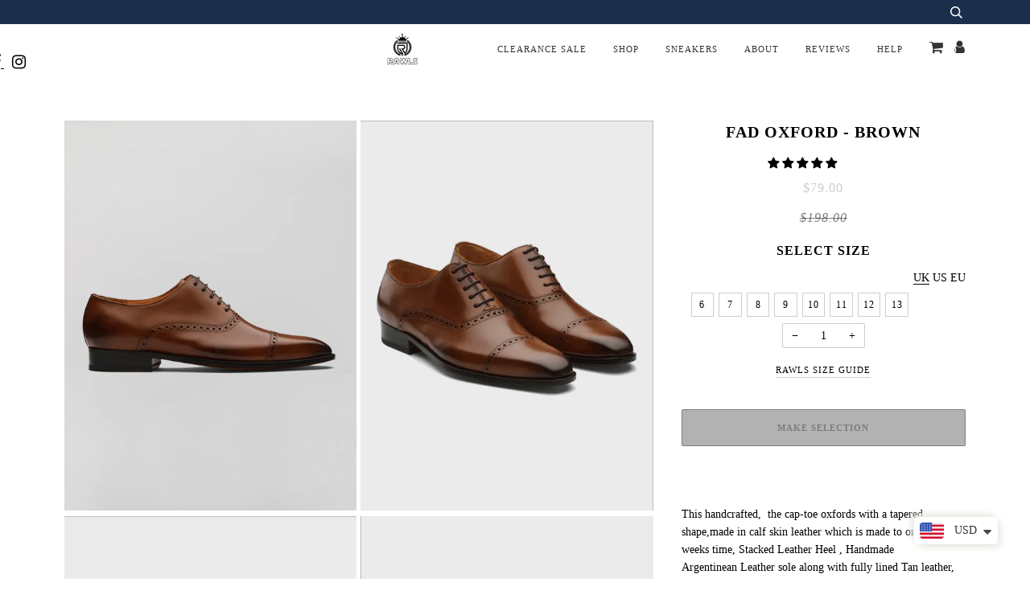

--- FILE ---
content_type: text/html; charset=utf-8
request_url: https://therawls.com/products/cap-toe-oxford-brown-1
body_size: 45310
content:
<!doctype html>
<!--[if lt IE 7]><html class="no-js lt-ie9 lt-ie8 lt-ie7" lang="en"> <![endif]-->
<!--[if IE 7]><html class="no-js lt-ie9 lt-ie8" lang="en"> <![endif]-->
<!--[if IE 8]><html class="no-js lt-ie9" lang="en"> <![endif]-->
<!--[if IE 9 ]><html class="ie9 no-js"> <![endif]-->
<!--[if (gt IE 9)|!(IE)]><!--> <html class="no-js" lang="en"> <!--<![endif]-->
<head>
<!-- Preorder Panda Pixel start-->
<script async src='https://pre.bossapps.co/js/script?shop=rawls-luxure.myshopify.com'></script>
<!-- Preorder Panda Pixel ended-->


<!-- hnk portfolio proof -->

  <!-- ======================= Pipeline Theme V4.7.1 ========================= -->
  <meta charset="utf-8">
  <meta http-equiv="X-UA-Compatible" content="IE=edge,chrome=1">
 
  
    <link rel="shortcut icon" href="//therawls.com/cdn/shop/files/logo_4b12a32b-e443-4c19-bece-ec50dd7c88d8_920x_1_1_32x32.png?v=1637391587" type="image/png">
  
  <meta name="facebook-domain-verification" content="g6dlk1r87ldfg2opel6r9r312394kg" />
  <meta name="p:domain_verify" content="d0972aa47cd457fe55fb1546d2bc604c"/>
  <meta name="keywords" content="Leather shoes,leather dress shoes for men,best dress shoes for men,the rawls shoes,therawls,best loafers for men,loafer shoes,men's loafer shoes,loafer shoes for men,loafer shoes men,leather shoes men"/>
  <!-- Title and description ================================================ -->
  <title>
  Buy Fad Oxford - Brown Shoes for Men Online | Rawls Luxure
  </title>

  
  <meta name="description" content="This handcrafted,  the cap-toe oxfords with a tapered shape,made in calf skin leather which is made to order in 4-5 weeks time, Stacked Leather Heel , Handmade Argentinean Leather sole along with fully lined Tan leather, stitch via the Blake stitched method for enhanced flexibility. Features &amp;amp; Materials- Full foam ">
  

  <!-- Product meta ========================================================= -->
  <!-- /snippets/social-meta-tags.liquid --><meta property="og:site_name" content="Rawls Luxure">
<meta property="og:url" content="https://therawls.com/products/cap-toe-oxford-brown-1">
<meta property="og:title" content="Fad Oxford - Brown">
<meta property="og:type" content="product">
<meta property="og:description" content="This handcrafted,  the cap-toe oxfords with a tapered shape,made in calf skin leather which is made to order in 4-5 weeks time, Stacked Leather Heel , Handmade Argentinean Leather sole along with fully lined Tan leather, stitch via the Blake stitched method for enhanced flexibility. Features &amp;amp; Materials- Full foam "><meta property="og:price:amount" content="79.00">
  <meta property="og:price:currency" content="USD">
      <meta property="og:image" content="http://therawls.com/cdn/shop/products/5_500x_7153ab6d-2e66-4dba-ae18-f87767ec380f.png?v=1646385667">
      <meta property="og:image:secure_url" content="https://therawls.com/cdn/shop/products/5_500x_7153ab6d-2e66-4dba-ae18-f87767ec380f.png?v=1646385667">
      <meta property="og:image:height" content="2560">
      <meta property="og:image:width" content="1920">
      <meta property="og:image" content="http://therawls.com/cdn/shop/products/Artboard41.png?v=1652954242">
      <meta property="og:image:secure_url" content="https://therawls.com/cdn/shop/products/Artboard41.png?v=1652954242">
      <meta property="og:image:height" content="2560">
      <meta property="og:image:width" content="1920">
      <meta property="og:image" content="http://therawls.com/cdn/shop/products/Artboard42.png?v=1652954242">
      <meta property="og:image:secure_url" content="https://therawls.com/cdn/shop/products/Artboard42.png?v=1652954242">
      <meta property="og:image:height" content="2560">
      <meta property="og:image:width" content="1920">


<meta name="twitter:site" content="@">
<meta name="twitter:card" content="summary_large_image">
<meta name="twitter:title" content="Fad Oxford - Brown">
<meta name="twitter:description" content="This handcrafted,  the cap-toe oxfords with a tapered shape,made in calf skin leather which is made to order in 4-5 weeks time, Stacked Leather Heel , Handmade Argentinean Leather sole along with fully lined Tan leather, stitch via the Blake stitched method for enhanced flexibility. Features &amp;amp; Materials- Full foam ">


  <!-- Helpers ============================================================== -->
  <link rel="canonical" href="https://therawls.com/products/cap-toe-oxford-brown-1">
  <meta name="viewport" content="width=device-width,initial-scale=1">
  <meta name="theme-color" content="#000000">

  <!-- CSS ================================================================== -->
  <link href="//therawls.com/cdn/shop/t/49/assets/theme.scss.css?v=99471064542113993461759332745" rel="stylesheet" type="text/css" media="all" />

  <!-- Vendor JS ============================================================ -->
  <script src="//therawls.com/cdn/shop/t/49/assets/vendor.js?v=23845252701830758331661847785" type="text/javascript"></script>
  <script>
    var theme = {
      routes: {
        product_recommendations_url: '/recommendations/products',
      },
      strings: {
        addToCart: "Add to Cart",
        soldOut: "Make Selection",
        unavailable: "Unavailable",
        join: "Join Now"
      },
      info: {
        name: 'pipeline'
      },
      moneyFormat: "${{amount}}",
      version: '4.7.1'
    }
  </script>
  <!-- Global site tag (gtag.js) - Google Ads: 616345788 -->
<script async src="https://www.googletagmanager.com/gtag/js?id=AW-616345788"></script>
<script>
  window.dataLayer = window.dataLayer || [];
  function gtag(){dataLayer.push(arguments);}
  gtag('js', new Date());

  gtag('config', 'AW-616345788');
</script>
 <meta name="google-site-verification" content="IV7BPLESttSpBdxSWN1s4zlr4HIcuHkGQYmE3wLG59w" />
  <meta name="google-site-verification" content="f7uDTRBE0meqzzXdSH2OdEmEIGd6D-BHG9RDhMlidlM" />
<script>
  $(document).ready(function(){
    if( /Android|webOS|iPhone|iPad|iPod|BlackBerry|IEMobile|Opera Mini/i.test(navigator.userAgent) ) {
     //alert('hello');
     // $(".homepage-slideshow .background-size-cover").css({"background-image": "url(https://cdn.shopify.com/s/files/1/0274/1547/8324/files/mobile_banner_2_4cc30dc5-bf27-45d7-9d14-e5739211b472.jpg?v=1602091892) !important"});
    } 
  });
</script>
  
  
  

  <!-- Header hook for plugins ============================================== -->
  <script>window.performance && window.performance.mark && window.performance.mark('shopify.content_for_header.start');</script><meta name="google-site-verification" content="f7uDTRBE0meqzzXdSH2OdEmEIGd6D-BHG9RDhMlidlM">
<meta name="facebook-domain-verification" content="urnhkv37miw8avjf9qgff28oxchw8k">
<meta name="facebook-domain-verification" content="g6dlk1r87ldfg2opel6r9r312394kg">
<meta name="google-site-verification" content="xtn_t-0z6x9FOeka3bRgEbJYQvCWFF-kpmWLZ4w0R40">
<meta id="shopify-digital-wallet" name="shopify-digital-wallet" content="/27415478324/digital_wallets/dialog">
<meta name="shopify-checkout-api-token" content="1d7bbb8b7811280d2163597a827e69ad">
<meta id="in-context-paypal-metadata" data-shop-id="27415478324" data-venmo-supported="false" data-environment="production" data-locale="en_US" data-paypal-v4="true" data-currency="USD">
<link rel="alternate" hreflang="x-default" href="https://therawls.com/products/cap-toe-oxford-brown-1">
<link rel="alternate" hreflang="en" href="https://therawls.com/products/cap-toe-oxford-brown-1">
<link rel="alternate" hreflang="en-CA" href="https://therawls.com/en-ca/products/cap-toe-oxford-brown-1">
<link rel="alternate" hreflang="en-SG" href="https://therawls.com/en-sg/products/cap-toe-oxford-brown-1">
<link rel="alternate" type="application/json+oembed" href="https://therawls.com/products/cap-toe-oxford-brown-1.oembed">
<script async="async" src="/checkouts/internal/preloads.js?locale=en-US"></script>
<script id="apple-pay-shop-capabilities" type="application/json">{"shopId":27415478324,"countryCode":"IN","currencyCode":"USD","merchantCapabilities":["supports3DS"],"merchantId":"gid:\/\/shopify\/Shop\/27415478324","merchantName":"Rawls Luxure","requiredBillingContactFields":["postalAddress","email","phone"],"requiredShippingContactFields":["postalAddress","email","phone"],"shippingType":"shipping","supportedNetworks":["visa","masterCard","amex"],"total":{"type":"pending","label":"Rawls Luxure","amount":"1.00"},"shopifyPaymentsEnabled":false,"supportsSubscriptions":false}</script>
<script id="shopify-features" type="application/json">{"accessToken":"1d7bbb8b7811280d2163597a827e69ad","betas":["rich-media-storefront-analytics"],"domain":"therawls.com","predictiveSearch":true,"shopId":27415478324,"locale":"en"}</script>
<script>var Shopify = Shopify || {};
Shopify.shop = "rawls-luxure.myshopify.com";
Shopify.locale = "en";
Shopify.currency = {"active":"USD","rate":"1.0"};
Shopify.country = "US";
Shopify.theme = {"name":"Labor Sale 50%","id":135058358501,"schema_name":"Pipeline","schema_version":"4.7.1","theme_store_id":739,"role":"main"};
Shopify.theme.handle = "null";
Shopify.theme.style = {"id":null,"handle":null};
Shopify.cdnHost = "therawls.com/cdn";
Shopify.routes = Shopify.routes || {};
Shopify.routes.root = "/";</script>
<script type="module">!function(o){(o.Shopify=o.Shopify||{}).modules=!0}(window);</script>
<script>!function(o){function n(){var o=[];function n(){o.push(Array.prototype.slice.apply(arguments))}return n.q=o,n}var t=o.Shopify=o.Shopify||{};t.loadFeatures=n(),t.autoloadFeatures=n()}(window);</script>
<script id="shop-js-analytics" type="application/json">{"pageType":"product"}</script>
<script defer="defer" async type="module" src="//therawls.com/cdn/shopifycloud/shop-js/modules/v2/client.init-shop-cart-sync_BT-GjEfc.en.esm.js"></script>
<script defer="defer" async type="module" src="//therawls.com/cdn/shopifycloud/shop-js/modules/v2/chunk.common_D58fp_Oc.esm.js"></script>
<script defer="defer" async type="module" src="//therawls.com/cdn/shopifycloud/shop-js/modules/v2/chunk.modal_xMitdFEc.esm.js"></script>
<script type="module">
  await import("//therawls.com/cdn/shopifycloud/shop-js/modules/v2/client.init-shop-cart-sync_BT-GjEfc.en.esm.js");
await import("//therawls.com/cdn/shopifycloud/shop-js/modules/v2/chunk.common_D58fp_Oc.esm.js");
await import("//therawls.com/cdn/shopifycloud/shop-js/modules/v2/chunk.modal_xMitdFEc.esm.js");

  window.Shopify.SignInWithShop?.initShopCartSync?.({"fedCMEnabled":true,"windoidEnabled":true});

</script>
<script>(function() {
  var isLoaded = false;
  function asyncLoad() {
    if (isLoaded) return;
    isLoaded = true;
    var urls = ["https:\/\/static.klaviyo.com\/onsite\/js\/klaviyo.js?company_id=XdQw5E\u0026shop=rawls-luxure.myshopify.com","https:\/\/static.klaviyo.com\/onsite\/js\/klaviyo.js?company_id=XdQw5E\u0026shop=rawls-luxure.myshopify.com","\/\/cdn.shopify.com\/proxy\/0a57cd6cae3fbc6454a06f5c39f5dcb5e2c67d8735313a8ec7cab6d59574c1d6\/therawls.activehosted.com\/js\/site-tracking.php?shop=rawls-luxure.myshopify.com\u0026sp-cache-control=cHVibGljLCBtYXgtYWdlPTkwMA","https:\/\/cdn.one.store\/javascript\/dist\/1.0\/jcr-widget.js?account_id=shopify:rawls-luxure.myshopify.com\u0026shop=rawls-luxure.myshopify.com","https:\/\/cdn.shopify.com\/s\/files\/1\/0449\/2568\/1820\/t\/4\/assets\/booster_currency.js?v=1624978055\u0026shop=rawls-luxure.myshopify.com","https:\/\/cdn.shopify.com\/s\/files\/1\/0449\/2568\/1820\/t\/4\/assets\/booster_currency.js?v=1624978055\u0026shop=rawls-luxure.myshopify.com","https:\/\/api.interakt.ai\/v1\/app\/shopify\/widget\/?org_id=ab811771-6b96-4cc9-b106-fde214505106\u0026widget-token=srt2ah8dVCmFcRTrfRfITjug75IJTRLF\u0026shop=rawls-luxure.myshopify.com","https:\/\/chimpstatic.com\/mcjs-connected\/js\/users\/975f521ab4daa8ea6b91e8751\/76d42a8e20288b00618ca887b.js?shop=rawls-luxure.myshopify.com","https:\/\/cdn.hextom.com\/js\/quickannouncementbar.js?shop=rawls-luxure.myshopify.com"];
    for (var i = 0; i < urls.length; i++) {
      var s = document.createElement('script');
      s.type = 'text/javascript';
      s.async = true;
      s.src = urls[i];
      var x = document.getElementsByTagName('script')[0];
      x.parentNode.insertBefore(s, x);
    }
  };
  if(window.attachEvent) {
    window.attachEvent('onload', asyncLoad);
  } else {
    window.addEventListener('load', asyncLoad, false);
  }
})();</script>
<script id="__st">var __st={"a":27415478324,"offset":19800,"reqid":"72b1011b-fcbc-4bdc-9b42-bd13e7d73451-1769044811","pageurl":"therawls.com\/products\/cap-toe-oxford-brown-1","u":"9c0390b5a93b","p":"product","rtyp":"product","rid":5929799057560};</script>
<script>window.ShopifyPaypalV4VisibilityTracking = true;</script>
<script id="captcha-bootstrap">!function(){'use strict';const t='contact',e='account',n='new_comment',o=[[t,t],['blogs',n],['comments',n],[t,'customer']],c=[[e,'customer_login'],[e,'guest_login'],[e,'recover_customer_password'],[e,'create_customer']],r=t=>t.map((([t,e])=>`form[action*='/${t}']:not([data-nocaptcha='true']) input[name='form_type'][value='${e}']`)).join(','),a=t=>()=>t?[...document.querySelectorAll(t)].map((t=>t.form)):[];function s(){const t=[...o],e=r(t);return a(e)}const i='password',u='form_key',d=['recaptcha-v3-token','g-recaptcha-response','h-captcha-response',i],f=()=>{try{return window.sessionStorage}catch{return}},m='__shopify_v',_=t=>t.elements[u];function p(t,e,n=!1){try{const o=window.sessionStorage,c=JSON.parse(o.getItem(e)),{data:r}=function(t){const{data:e,action:n}=t;return t[m]||n?{data:e,action:n}:{data:t,action:n}}(c);for(const[e,n]of Object.entries(r))t.elements[e]&&(t.elements[e].value=n);n&&o.removeItem(e)}catch(o){console.error('form repopulation failed',{error:o})}}const l='form_type',E='cptcha';function T(t){t.dataset[E]=!0}const w=window,h=w.document,L='Shopify',v='ce_forms',y='captcha';let A=!1;((t,e)=>{const n=(g='f06e6c50-85a8-45c8-87d0-21a2b65856fe',I='https://cdn.shopify.com/shopifycloud/storefront-forms-hcaptcha/ce_storefront_forms_captcha_hcaptcha.v1.5.2.iife.js',D={infoText:'Protected by hCaptcha',privacyText:'Privacy',termsText:'Terms'},(t,e,n)=>{const o=w[L][v],c=o.bindForm;if(c)return c(t,g,e,D).then(n);var r;o.q.push([[t,g,e,D],n]),r=I,A||(h.body.append(Object.assign(h.createElement('script'),{id:'captcha-provider',async:!0,src:r})),A=!0)});var g,I,D;w[L]=w[L]||{},w[L][v]=w[L][v]||{},w[L][v].q=[],w[L][y]=w[L][y]||{},w[L][y].protect=function(t,e){n(t,void 0,e),T(t)},Object.freeze(w[L][y]),function(t,e,n,w,h,L){const[v,y,A,g]=function(t,e,n){const i=e?o:[],u=t?c:[],d=[...i,...u],f=r(d),m=r(i),_=r(d.filter((([t,e])=>n.includes(e))));return[a(f),a(m),a(_),s()]}(w,h,L),I=t=>{const e=t.target;return e instanceof HTMLFormElement?e:e&&e.form},D=t=>v().includes(t);t.addEventListener('submit',(t=>{const e=I(t);if(!e)return;const n=D(e)&&!e.dataset.hcaptchaBound&&!e.dataset.recaptchaBound,o=_(e),c=g().includes(e)&&(!o||!o.value);(n||c)&&t.preventDefault(),c&&!n&&(function(t){try{if(!f())return;!function(t){const e=f();if(!e)return;const n=_(t);if(!n)return;const o=n.value;o&&e.removeItem(o)}(t);const e=Array.from(Array(32),(()=>Math.random().toString(36)[2])).join('');!function(t,e){_(t)||t.append(Object.assign(document.createElement('input'),{type:'hidden',name:u})),t.elements[u].value=e}(t,e),function(t,e){const n=f();if(!n)return;const o=[...t.querySelectorAll(`input[type='${i}']`)].map((({name:t})=>t)),c=[...d,...o],r={};for(const[a,s]of new FormData(t).entries())c.includes(a)||(r[a]=s);n.setItem(e,JSON.stringify({[m]:1,action:t.action,data:r}))}(t,e)}catch(e){console.error('failed to persist form',e)}}(e),e.submit())}));const S=(t,e)=>{t&&!t.dataset[E]&&(n(t,e.some((e=>e===t))),T(t))};for(const o of['focusin','change'])t.addEventListener(o,(t=>{const e=I(t);D(e)&&S(e,y())}));const B=e.get('form_key'),M=e.get(l),P=B&&M;t.addEventListener('DOMContentLoaded',(()=>{const t=y();if(P)for(const e of t)e.elements[l].value===M&&p(e,B);[...new Set([...A(),...v().filter((t=>'true'===t.dataset.shopifyCaptcha))])].forEach((e=>S(e,t)))}))}(h,new URLSearchParams(w.location.search),n,t,e,['guest_login'])})(!0,!0)}();</script>
<script integrity="sha256-4kQ18oKyAcykRKYeNunJcIwy7WH5gtpwJnB7kiuLZ1E=" data-source-attribution="shopify.loadfeatures" defer="defer" src="//therawls.com/cdn/shopifycloud/storefront/assets/storefront/load_feature-a0a9edcb.js" crossorigin="anonymous"></script>
<script data-source-attribution="shopify.dynamic_checkout.dynamic.init">var Shopify=Shopify||{};Shopify.PaymentButton=Shopify.PaymentButton||{isStorefrontPortableWallets:!0,init:function(){window.Shopify.PaymentButton.init=function(){};var t=document.createElement("script");t.src="https://therawls.com/cdn/shopifycloud/portable-wallets/latest/portable-wallets.en.js",t.type="module",document.head.appendChild(t)}};
</script>
<script data-source-attribution="shopify.dynamic_checkout.buyer_consent">
  function portableWalletsHideBuyerConsent(e){var t=document.getElementById("shopify-buyer-consent"),n=document.getElementById("shopify-subscription-policy-button");t&&n&&(t.classList.add("hidden"),t.setAttribute("aria-hidden","true"),n.removeEventListener("click",e))}function portableWalletsShowBuyerConsent(e){var t=document.getElementById("shopify-buyer-consent"),n=document.getElementById("shopify-subscription-policy-button");t&&n&&(t.classList.remove("hidden"),t.removeAttribute("aria-hidden"),n.addEventListener("click",e))}window.Shopify?.PaymentButton&&(window.Shopify.PaymentButton.hideBuyerConsent=portableWalletsHideBuyerConsent,window.Shopify.PaymentButton.showBuyerConsent=portableWalletsShowBuyerConsent);
</script>
<script>
  function portableWalletsCleanup(e){e&&e.src&&console.error("Failed to load portable wallets script "+e.src);var t=document.querySelectorAll("shopify-accelerated-checkout .shopify-payment-button__skeleton, shopify-accelerated-checkout-cart .wallet-cart-button__skeleton"),e=document.getElementById("shopify-buyer-consent");for(let e=0;e<t.length;e++)t[e].remove();e&&e.remove()}function portableWalletsNotLoadedAsModule(e){e instanceof ErrorEvent&&"string"==typeof e.message&&e.message.includes("import.meta")&&"string"==typeof e.filename&&e.filename.includes("portable-wallets")&&(window.removeEventListener("error",portableWalletsNotLoadedAsModule),window.Shopify.PaymentButton.failedToLoad=e,"loading"===document.readyState?document.addEventListener("DOMContentLoaded",window.Shopify.PaymentButton.init):window.Shopify.PaymentButton.init())}window.addEventListener("error",portableWalletsNotLoadedAsModule);
</script>

<script type="module" src="https://therawls.com/cdn/shopifycloud/portable-wallets/latest/portable-wallets.en.js" onError="portableWalletsCleanup(this)" crossorigin="anonymous"></script>
<script nomodule>
  document.addEventListener("DOMContentLoaded", portableWalletsCleanup);
</script>

<link id="shopify-accelerated-checkout-styles" rel="stylesheet" media="screen" href="https://therawls.com/cdn/shopifycloud/portable-wallets/latest/accelerated-checkout-backwards-compat.css" crossorigin="anonymous">
<style id="shopify-accelerated-checkout-cart">
        #shopify-buyer-consent {
  margin-top: 1em;
  display: inline-block;
  width: 100%;
}

#shopify-buyer-consent.hidden {
  display: none;
}

#shopify-subscription-policy-button {
  background: none;
  border: none;
  padding: 0;
  text-decoration: underline;
  font-size: inherit;
  cursor: pointer;
}

#shopify-subscription-policy-button::before {
  box-shadow: none;
}

      </style>

<script>window.performance && window.performance.mark && window.performance.mark('shopify.content_for_header.end');</script>
  
<!-- Start of Judge.me Core -->
<link rel="dns-prefetch" href="https://cdn.judge.me/">
<script data-cfasync='false' class='jdgm-settings-script'>window.jdgmSettings={"pagination":5,"disable_web_reviews":false,"badge_no_review_text":"No reviews","badge_n_reviews_text":"{{ n }} review/reviews","hide_badge_preview_if_no_reviews":true,"badge_hide_text":false,"enforce_center_preview_badge":false,"widget_title":"Customer Reviews","widget_open_form_text":"Write a review","widget_close_form_text":"Cancel review","widget_refresh_page_text":"Refresh page","widget_summary_text":"Based on {{ number_of_reviews }} review/reviews","widget_no_review_text":"Be the first to write a review","widget_name_field_text":"Display name","widget_verified_name_field_text":"Verified Name (public)","widget_name_placeholder_text":"Display name","widget_required_field_error_text":"This field is required.","widget_email_field_text":"Email address","widget_verified_email_field_text":"Verified Email (private, can not be edited)","widget_email_placeholder_text":"Your email address","widget_email_field_error_text":"Please enter a valid email address.","widget_rating_field_text":"Rating","widget_review_title_field_text":"Review Title","widget_review_title_placeholder_text":"Give your review a title","widget_review_body_field_text":"Review content","widget_review_body_placeholder_text":"Start writing here...","widget_pictures_field_text":"Picture/Video (optional)","widget_submit_review_text":"Submit Review","widget_submit_verified_review_text":"Submit Verified Review","widget_submit_success_msg_with_auto_publish":"Thank you! Please refresh the page in a few moments to see your review. You can remove or edit your review by logging into \u003ca href='https://judge.me/login' target='_blank' rel='nofollow noopener'\u003eJudge.me\u003c/a\u003e","widget_submit_success_msg_no_auto_publish":"Thank you! Your review will be published as soon as it is approved by the shop admin. You can remove or edit your review by logging into \u003ca href='https://judge.me/login' target='_blank' rel='nofollow noopener'\u003eJudge.me\u003c/a\u003e","widget_show_default_reviews_out_of_total_text":"Showing {{ n_reviews_shown }} out of {{ n_reviews }} reviews.","widget_show_all_link_text":"Show all","widget_show_less_link_text":"Show less","widget_author_said_text":"{{ reviewer_name }} said:","widget_days_text":"{{ n }} days ago","widget_weeks_text":"{{ n }} week/weeks ago","widget_months_text":"{{ n }} month/months ago","widget_years_text":"{{ n }} year/years ago","widget_yesterday_text":"Yesterday","widget_today_text":"Today","widget_replied_text":"\u003e\u003e {{ shop_name }} replied:","widget_read_more_text":"Read more","widget_reviewer_name_as_initial":"","widget_rating_filter_color":"#fbcd0a","widget_rating_filter_see_all_text":"See all reviews","widget_sorting_most_recent_text":"Most Recent","widget_sorting_highest_rating_text":"Highest Rating","widget_sorting_lowest_rating_text":"Lowest Rating","widget_sorting_with_pictures_text":"Only Pictures","widget_sorting_most_helpful_text":"Most Helpful","widget_open_question_form_text":"Ask a question","widget_reviews_subtab_text":"Reviews","widget_questions_subtab_text":"Questions","widget_question_label_text":"Question","widget_answer_label_text":"Answer","widget_question_placeholder_text":"Write your question here","widget_submit_question_text":"Submit Question","widget_question_submit_success_text":"Thank you for your question! We will notify you once it gets answered.","verified_badge_text":"Verified","verified_badge_bg_color":"","verified_badge_text_color":"","verified_badge_placement":"left-of-reviewer-name","widget_review_max_height":"","widget_hide_border":false,"widget_social_share":false,"widget_thumb":false,"widget_review_location_show":false,"widget_location_format":"","all_reviews_include_out_of_store_products":true,"all_reviews_out_of_store_text":"(out of store)","all_reviews_pagination":100,"all_reviews_product_name_prefix_text":"about","enable_review_pictures":false,"enable_question_anwser":false,"widget_theme":"default","review_date_format":"mm/dd/yyyy","default_sort_method":"most-recent","widget_product_reviews_subtab_text":"Product Reviews","widget_shop_reviews_subtab_text":"Shop Reviews","widget_other_products_reviews_text":"Reviews for other products","widget_store_reviews_subtab_text":"Store reviews","widget_no_store_reviews_text":"This store hasn't received any reviews yet","widget_web_restriction_product_reviews_text":"This product hasn't received any reviews yet","widget_no_items_text":"No items found","widget_show_more_text":"Show more","widget_write_a_store_review_text":"Write a Store Review","widget_other_languages_heading":"Reviews in Other Languages","widget_translate_review_text":"Translate review to {{ language }}","widget_translating_review_text":"Translating...","widget_show_original_translation_text":"Show original ({{ language }})","widget_translate_review_failed_text":"Review couldn't be translated.","widget_translate_review_retry_text":"Retry","widget_translate_review_try_again_later_text":"Try again later","show_product_url_for_grouped_product":false,"widget_sorting_pictures_first_text":"Pictures First","show_pictures_on_all_rev_page_mobile":false,"show_pictures_on_all_rev_page_desktop":false,"floating_tab_hide_mobile_install_preference":false,"floating_tab_button_name":"★ Reviews","floating_tab_title":"Let customers speak for us","floating_tab_button_color":"","floating_tab_button_background_color":"","floating_tab_url":"","floating_tab_url_enabled":false,"floating_tab_tab_style":"text","all_reviews_text_badge_text":"Customers rate us {{ shop.metafields.judgeme.all_reviews_rating | round: 1 }}/5 based on {{ shop.metafields.judgeme.all_reviews_count }} reviews.","all_reviews_text_badge_text_branded_style":"{{ shop.metafields.judgeme.all_reviews_rating | round: 1 }} out of 5 stars based on {{ shop.metafields.judgeme.all_reviews_count }} reviews","is_all_reviews_text_badge_a_link":false,"show_stars_for_all_reviews_text_badge":false,"all_reviews_text_badge_url":"","all_reviews_text_style":"text","all_reviews_text_color_style":"judgeme_brand_color","all_reviews_text_color":"#108474","all_reviews_text_show_jm_brand":true,"featured_carousel_show_header":true,"featured_carousel_title":"Let customers speak for us","testimonials_carousel_title":"Customers are saying","videos_carousel_title":"Real customer stories","cards_carousel_title":"Customers are saying","featured_carousel_count_text":"from {{ n }} reviews","featured_carousel_add_link_to_all_reviews_page":false,"featured_carousel_url":"","featured_carousel_show_images":true,"featured_carousel_autoslide_interval":5,"featured_carousel_arrows_on_the_sides":false,"featured_carousel_height":250,"featured_carousel_width":80,"featured_carousel_image_size":0,"featured_carousel_image_height":250,"featured_carousel_arrow_color":"#eeeeee","verified_count_badge_style":"vintage","verified_count_badge_orientation":"horizontal","verified_count_badge_color_style":"judgeme_brand_color","verified_count_badge_color":"#108474","is_verified_count_badge_a_link":false,"verified_count_badge_url":"","verified_count_badge_show_jm_brand":true,"widget_rating_preset_default":5,"widget_first_sub_tab":"product-reviews","widget_show_histogram":true,"widget_histogram_use_custom_color":false,"widget_pagination_use_custom_color":false,"widget_star_use_custom_color":false,"widget_verified_badge_use_custom_color":false,"widget_write_review_use_custom_color":false,"picture_reminder_submit_button":"Upload Pictures","enable_review_videos":false,"mute_video_by_default":false,"widget_sorting_videos_first_text":"Videos First","widget_review_pending_text":"Pending","featured_carousel_items_for_large_screen":3,"social_share_options_order":"Facebook,Twitter","remove_microdata_snippet":false,"disable_json_ld":false,"enable_json_ld_products":false,"preview_badge_show_question_text":false,"preview_badge_no_question_text":"No questions","preview_badge_n_question_text":"{{ number_of_questions }} question/questions","qa_badge_show_icon":false,"qa_badge_position":"same-row","remove_judgeme_branding":false,"widget_add_search_bar":false,"widget_search_bar_placeholder":"Search","widget_sorting_verified_only_text":"Verified only","featured_carousel_theme":"default","featured_carousel_show_rating":true,"featured_carousel_show_title":true,"featured_carousel_show_body":true,"featured_carousel_show_date":false,"featured_carousel_show_reviewer":true,"featured_carousel_show_product":false,"featured_carousel_header_background_color":"#108474","featured_carousel_header_text_color":"#ffffff","featured_carousel_name_product_separator":"reviewed","featured_carousel_full_star_background":"#108474","featured_carousel_empty_star_background":"#dadada","featured_carousel_vertical_theme_background":"#f9fafb","featured_carousel_verified_badge_enable":false,"featured_carousel_verified_badge_color":"#108474","featured_carousel_border_style":"round","featured_carousel_review_line_length_limit":3,"featured_carousel_more_reviews_button_text":"Read more reviews","featured_carousel_view_product_button_text":"View product","all_reviews_page_load_reviews_on":"scroll","all_reviews_page_load_more_text":"Load More Reviews","disable_fb_tab_reviews":false,"enable_ajax_cdn_cache":false,"widget_public_name_text":"displayed publicly like","default_reviewer_name":"John Smith","default_reviewer_name_has_non_latin":true,"widget_reviewer_anonymous":"Anonymous","medals_widget_title":"Judge.me Review Medals","medals_widget_background_color":"#f9fafb","medals_widget_position":"footer_all_pages","medals_widget_border_color":"#f9fafb","medals_widget_verified_text_position":"left","medals_widget_use_monochromatic_version":false,"medals_widget_elements_color":"#108474","show_reviewer_avatar":true,"widget_invalid_yt_video_url_error_text":"Not a YouTube video URL","widget_max_length_field_error_text":"Please enter no more than {0} characters.","widget_show_country_flag":false,"widget_show_collected_via_shop_app":true,"widget_verified_by_shop_badge_style":"light","widget_verified_by_shop_text":"Verified by Shop","widget_show_photo_gallery":false,"widget_load_with_code_splitting":true,"widget_ugc_install_preference":false,"widget_ugc_title":"Made by us, Shared by you","widget_ugc_subtitle":"Tag us to see your picture featured in our page","widget_ugc_arrows_color":"#ffffff","widget_ugc_primary_button_text":"Buy Now","widget_ugc_primary_button_background_color":"#108474","widget_ugc_primary_button_text_color":"#ffffff","widget_ugc_primary_button_border_width":"0","widget_ugc_primary_button_border_style":"none","widget_ugc_primary_button_border_color":"#108474","widget_ugc_primary_button_border_radius":"25","widget_ugc_secondary_button_text":"Load More","widget_ugc_secondary_button_background_color":"#ffffff","widget_ugc_secondary_button_text_color":"#108474","widget_ugc_secondary_button_border_width":"2","widget_ugc_secondary_button_border_style":"solid","widget_ugc_secondary_button_border_color":"#108474","widget_ugc_secondary_button_border_radius":"25","widget_ugc_reviews_button_text":"View Reviews","widget_ugc_reviews_button_background_color":"#ffffff","widget_ugc_reviews_button_text_color":"#108474","widget_ugc_reviews_button_border_width":"2","widget_ugc_reviews_button_border_style":"solid","widget_ugc_reviews_button_border_color":"#108474","widget_ugc_reviews_button_border_radius":"25","widget_ugc_reviews_button_link_to":"judgeme-reviews-page","widget_ugc_show_post_date":true,"widget_ugc_max_width":"800","widget_rating_metafield_value_type":true,"widget_primary_color":"#108474","widget_enable_secondary_color":false,"widget_secondary_color":"#edf5f5","widget_summary_average_rating_text":"{{ average_rating }} out of 5","widget_media_grid_title":"Customer photos \u0026 videos","widget_media_grid_see_more_text":"See more","widget_round_style":false,"widget_show_product_medals":true,"widget_verified_by_judgeme_text":"Verified by Judge.me","widget_show_store_medals":true,"widget_verified_by_judgeme_text_in_store_medals":"Verified by Judge.me","widget_media_field_exceed_quantity_message":"Sorry, we can only accept {{ max_media }} for one review.","widget_media_field_exceed_limit_message":"{{ file_name }} is too large, please select a {{ media_type }} less than {{ size_limit }}MB.","widget_review_submitted_text":"Review Submitted!","widget_question_submitted_text":"Question Submitted!","widget_close_form_text_question":"Cancel","widget_write_your_answer_here_text":"Write your answer here","widget_enabled_branded_link":true,"widget_show_collected_by_judgeme":false,"widget_reviewer_name_color":"","widget_write_review_text_color":"","widget_write_review_bg_color":"","widget_collected_by_judgeme_text":"collected by Judge.me","widget_pagination_type":"standard","widget_load_more_text":"Load More","widget_load_more_color":"#108474","widget_full_review_text":"Full Review","widget_read_more_reviews_text":"Read More Reviews","widget_read_questions_text":"Read Questions","widget_questions_and_answers_text":"Questions \u0026 Answers","widget_verified_by_text":"Verified by","widget_verified_text":"Verified","widget_number_of_reviews_text":"{{ number_of_reviews }} reviews","widget_back_button_text":"Back","widget_next_button_text":"Next","widget_custom_forms_filter_button":"Filters","custom_forms_style":"vertical","widget_show_review_information":false,"how_reviews_are_collected":"How reviews are collected?","widget_show_review_keywords":false,"widget_gdpr_statement":"How we use your data: We'll only contact you about the review you left, and only if necessary. By submitting your review, you agree to Judge.me's \u003ca href='https://judge.me/terms' target='_blank' rel='nofollow noopener'\u003eterms\u003c/a\u003e, \u003ca href='https://judge.me/privacy' target='_blank' rel='nofollow noopener'\u003eprivacy\u003c/a\u003e and \u003ca href='https://judge.me/content-policy' target='_blank' rel='nofollow noopener'\u003econtent\u003c/a\u003e policies.","widget_multilingual_sorting_enabled":false,"widget_translate_review_content_enabled":false,"widget_translate_review_content_method":"manual","popup_widget_review_selection":"automatically_with_pictures","popup_widget_round_border_style":true,"popup_widget_show_title":true,"popup_widget_show_body":true,"popup_widget_show_reviewer":false,"popup_widget_show_product":true,"popup_widget_show_pictures":true,"popup_widget_use_review_picture":true,"popup_widget_show_on_home_page":true,"popup_widget_show_on_product_page":true,"popup_widget_show_on_collection_page":true,"popup_widget_show_on_cart_page":true,"popup_widget_position":"bottom_left","popup_widget_first_review_delay":5,"popup_widget_duration":5,"popup_widget_interval":5,"popup_widget_review_count":5,"popup_widget_hide_on_mobile":true,"review_snippet_widget_round_border_style":true,"review_snippet_widget_card_color":"#FFFFFF","review_snippet_widget_slider_arrows_background_color":"#FFFFFF","review_snippet_widget_slider_arrows_color":"#000000","review_snippet_widget_star_color":"#108474","show_product_variant":false,"all_reviews_product_variant_label_text":"Variant: ","widget_show_verified_branding":false,"widget_ai_summary_title":"Customers say","widget_ai_summary_disclaimer":"AI-powered review summary based on recent customer reviews","widget_show_ai_summary":false,"widget_show_ai_summary_bg":false,"widget_show_review_title_input":true,"redirect_reviewers_invited_via_email":"review_widget","request_store_review_after_product_review":false,"request_review_other_products_in_order":false,"review_form_color_scheme":"default","review_form_corner_style":"square","review_form_star_color":{},"review_form_text_color":"#333333","review_form_background_color":"#ffffff","review_form_field_background_color":"#fafafa","review_form_button_color":{},"review_form_button_text_color":"#ffffff","review_form_modal_overlay_color":"#000000","review_content_screen_title_text":"How would you rate this product?","review_content_introduction_text":"We would love it if you would share a bit about your experience.","store_review_form_title_text":"How would you rate this store?","store_review_form_introduction_text":"We would love it if you would share a bit about your experience.","show_review_guidance_text":true,"one_star_review_guidance_text":"Poor","five_star_review_guidance_text":"Great","customer_information_screen_title_text":"About you","customer_information_introduction_text":"Please tell us more about you.","custom_questions_screen_title_text":"Your experience in more detail","custom_questions_introduction_text":"Here are a few questions to help us understand more about your experience.","review_submitted_screen_title_text":"Thanks for your review!","review_submitted_screen_thank_you_text":"We are processing it and it will appear on the store soon.","review_submitted_screen_email_verification_text":"Please confirm your email by clicking the link we just sent you. This helps us keep reviews authentic.","review_submitted_request_store_review_text":"Would you like to share your experience of shopping with us?","review_submitted_review_other_products_text":"Would you like to review these products?","store_review_screen_title_text":"Would you like to share your experience of shopping with us?","store_review_introduction_text":"We value your feedback and use it to improve. Please share any thoughts or suggestions you have.","reviewer_media_screen_title_picture_text":"Share a picture","reviewer_media_introduction_picture_text":"Upload a photo to support your review.","reviewer_media_screen_title_video_text":"Share a video","reviewer_media_introduction_video_text":"Upload a video to support your review.","reviewer_media_screen_title_picture_or_video_text":"Share a picture or video","reviewer_media_introduction_picture_or_video_text":"Upload a photo or video to support your review.","reviewer_media_youtube_url_text":"Paste your Youtube URL here","advanced_settings_next_step_button_text":"Next","advanced_settings_close_review_button_text":"Close","modal_write_review_flow":false,"write_review_flow_required_text":"Required","write_review_flow_privacy_message_text":"We respect your privacy.","write_review_flow_anonymous_text":"Post review as anonymous","write_review_flow_visibility_text":"This won't be visible to other customers.","write_review_flow_multiple_selection_help_text":"Select as many as you like","write_review_flow_single_selection_help_text":"Select one option","write_review_flow_required_field_error_text":"This field is required","write_review_flow_invalid_email_error_text":"Please enter a valid email address","write_review_flow_max_length_error_text":"Max. {{ max_length }} characters.","write_review_flow_media_upload_text":"\u003cb\u003eClick to upload\u003c/b\u003e or drag and drop","write_review_flow_gdpr_statement":"We'll only contact you about your review if necessary. By submitting your review, you agree to our \u003ca href='https://judge.me/terms' target='_blank' rel='nofollow noopener'\u003eterms and conditions\u003c/a\u003e and \u003ca href='https://judge.me/privacy' target='_blank' rel='nofollow noopener'\u003eprivacy policy\u003c/a\u003e.","rating_only_reviews_enabled":false,"show_negative_reviews_help_screen":false,"new_review_flow_help_screen_rating_threshold":3,"negative_review_resolution_screen_title_text":"Tell us more","negative_review_resolution_text":"Your experience matters to us. If there were issues with your purchase, we're here to help. Feel free to reach out to us, we'd love the opportunity to make things right.","negative_review_resolution_button_text":"Contact us","negative_review_resolution_proceed_with_review_text":"Leave a review","negative_review_resolution_subject":"Issue with purchase from {{ shop_name }}.{{ order_name }}","preview_badge_collection_page_install_status":false,"widget_review_custom_css":"","preview_badge_custom_css":"","preview_badge_stars_count":"5-stars","featured_carousel_custom_css":"","floating_tab_custom_css":"","all_reviews_widget_custom_css":"","medals_widget_custom_css":"","verified_badge_custom_css":"","all_reviews_text_custom_css":"","transparency_badges_collected_via_store_invite":false,"transparency_badges_from_another_provider":false,"transparency_badges_collected_from_store_visitor":false,"transparency_badges_collected_by_verified_review_provider":false,"transparency_badges_earned_reward":false,"transparency_badges_collected_via_store_invite_text":"Review collected via store invitation","transparency_badges_from_another_provider_text":"Review collected from another provider","transparency_badges_collected_from_store_visitor_text":"Review collected from a store visitor","transparency_badges_written_in_google_text":"Review written in Google","transparency_badges_written_in_etsy_text":"Review written in Etsy","transparency_badges_written_in_shop_app_text":"Review written in Shop App","transparency_badges_earned_reward_text":"Review earned a reward for future purchase","product_review_widget_per_page":10,"widget_store_review_label_text":"Review about the store","checkout_comment_extension_title_on_product_page":"Customer Comments","checkout_comment_extension_num_latest_comment_show":5,"checkout_comment_extension_format":"name_and_timestamp","checkout_comment_customer_name":"last_initial","checkout_comment_comment_notification":true,"preview_badge_collection_page_install_preference":true,"preview_badge_home_page_install_preference":true,"preview_badge_product_page_install_preference":true,"review_widget_install_preference":"","review_carousel_install_preference":false,"floating_reviews_tab_install_preference":"none","verified_reviews_count_badge_install_preference":false,"all_reviews_text_install_preference":false,"review_widget_best_location":true,"judgeme_medals_install_preference":false,"review_widget_revamp_enabled":false,"review_widget_qna_enabled":false,"review_widget_header_theme":"minimal","review_widget_widget_title_enabled":true,"review_widget_header_text_size":"medium","review_widget_header_text_weight":"regular","review_widget_average_rating_style":"compact","review_widget_bar_chart_enabled":true,"review_widget_bar_chart_type":"numbers","review_widget_bar_chart_style":"standard","review_widget_expanded_media_gallery_enabled":false,"review_widget_reviews_section_theme":"standard","review_widget_image_style":"thumbnails","review_widget_review_image_ratio":"square","review_widget_stars_size":"medium","review_widget_verified_badge":"standard_text","review_widget_review_title_text_size":"medium","review_widget_review_text_size":"medium","review_widget_review_text_length":"medium","review_widget_number_of_columns_desktop":3,"review_widget_carousel_transition_speed":5,"review_widget_custom_questions_answers_display":"always","review_widget_button_text_color":"#FFFFFF","review_widget_text_color":"#000000","review_widget_lighter_text_color":"#7B7B7B","review_widget_corner_styling":"soft","review_widget_review_word_singular":"review","review_widget_review_word_plural":"reviews","review_widget_voting_label":"Helpful?","review_widget_shop_reply_label":"Reply from {{ shop_name }}:","review_widget_filters_title":"Filters","qna_widget_question_word_singular":"Question","qna_widget_question_word_plural":"Questions","qna_widget_answer_reply_label":"Answer from {{ answerer_name }}:","qna_content_screen_title_text":"Ask a question about this product","qna_widget_question_required_field_error_text":"Please enter your question.","qna_widget_flow_gdpr_statement":"We'll only contact you about your question if necessary. By submitting your question, you agree to our \u003ca href='https://judge.me/terms' target='_blank' rel='nofollow noopener'\u003eterms and conditions\u003c/a\u003e and \u003ca href='https://judge.me/privacy' target='_blank' rel='nofollow noopener'\u003eprivacy policy\u003c/a\u003e.","qna_widget_question_submitted_text":"Thanks for your question!","qna_widget_close_form_text_question":"Close","qna_widget_question_submit_success_text":"We’ll notify you by email when your question is answered.","all_reviews_widget_v2025_enabled":false,"all_reviews_widget_v2025_header_theme":"default","all_reviews_widget_v2025_widget_title_enabled":true,"all_reviews_widget_v2025_header_text_size":"medium","all_reviews_widget_v2025_header_text_weight":"regular","all_reviews_widget_v2025_average_rating_style":"compact","all_reviews_widget_v2025_bar_chart_enabled":true,"all_reviews_widget_v2025_bar_chart_type":"numbers","all_reviews_widget_v2025_bar_chart_style":"standard","all_reviews_widget_v2025_expanded_media_gallery_enabled":false,"all_reviews_widget_v2025_show_store_medals":true,"all_reviews_widget_v2025_show_photo_gallery":true,"all_reviews_widget_v2025_show_review_keywords":false,"all_reviews_widget_v2025_show_ai_summary":false,"all_reviews_widget_v2025_show_ai_summary_bg":false,"all_reviews_widget_v2025_add_search_bar":false,"all_reviews_widget_v2025_default_sort_method":"most-recent","all_reviews_widget_v2025_reviews_per_page":10,"all_reviews_widget_v2025_reviews_section_theme":"default","all_reviews_widget_v2025_image_style":"thumbnails","all_reviews_widget_v2025_review_image_ratio":"square","all_reviews_widget_v2025_stars_size":"medium","all_reviews_widget_v2025_verified_badge":"bold_badge","all_reviews_widget_v2025_review_title_text_size":"medium","all_reviews_widget_v2025_review_text_size":"medium","all_reviews_widget_v2025_review_text_length":"medium","all_reviews_widget_v2025_number_of_columns_desktop":3,"all_reviews_widget_v2025_carousel_transition_speed":5,"all_reviews_widget_v2025_custom_questions_answers_display":"always","all_reviews_widget_v2025_show_product_variant":false,"all_reviews_widget_v2025_show_reviewer_avatar":true,"all_reviews_widget_v2025_reviewer_name_as_initial":"","all_reviews_widget_v2025_review_location_show":false,"all_reviews_widget_v2025_location_format":"","all_reviews_widget_v2025_show_country_flag":false,"all_reviews_widget_v2025_verified_by_shop_badge_style":"light","all_reviews_widget_v2025_social_share":false,"all_reviews_widget_v2025_social_share_options_order":"Facebook,Twitter,LinkedIn,Pinterest","all_reviews_widget_v2025_pagination_type":"standard","all_reviews_widget_v2025_button_text_color":"#FFFFFF","all_reviews_widget_v2025_text_color":"#000000","all_reviews_widget_v2025_lighter_text_color":"#7B7B7B","all_reviews_widget_v2025_corner_styling":"soft","all_reviews_widget_v2025_title":"Customer reviews","all_reviews_widget_v2025_ai_summary_title":"Customers say about this store","all_reviews_widget_v2025_no_review_text":"Be the first to write a review","platform":"shopify","branding_url":"https://app.judge.me/reviews/stores/therawls.com","branding_text":"Powered by Judge.me","locale":"en","reply_name":"Rawls Luxure","widget_version":"2.1","footer":true,"autopublish":true,"review_dates":false,"enable_custom_form":false,"shop_use_review_site":true,"shop_locale":"en","enable_multi_locales_translations":false,"show_review_title_input":true,"review_verification_email_status":"always","can_be_branded":false,"reply_name_text":"Rawls Luxure"};</script> <style class='jdgm-settings-style'>.jdgm-xx{left:0}.jdgm-histogram .jdgm-histogram__bar-content{background:#fbcd0a}.jdgm-histogram .jdgm-histogram__bar:after{background:#fbcd0a}.jdgm-prev-badge[data-average-rating='0.00']{display:none !important}.jdgm-rev .jdgm-rev__timestamp,.jdgm-quest .jdgm-rev__timestamp,.jdgm-carousel-item__timestamp{display:none !important}.jdgm-author-all-initials{display:none !important}.jdgm-author-last-initial{display:none !important}.jdgm-rev-widg__title{visibility:hidden}.jdgm-rev-widg__summary-text{visibility:hidden}.jdgm-prev-badge__text{visibility:hidden}.jdgm-rev__replier:before{content:'Rawls Luxure'}.jdgm-rev__prod-link-prefix:before{content:'about'}.jdgm-rev__variant-label:before{content:'Variant: '}.jdgm-rev__out-of-store-text:before{content:'(out of store)'}@media only screen and (min-width: 768px){.jdgm-rev__pics .jdgm-rev_all-rev-page-picture-separator,.jdgm-rev__pics .jdgm-rev__product-picture{display:none}}@media only screen and (max-width: 768px){.jdgm-rev__pics .jdgm-rev_all-rev-page-picture-separator,.jdgm-rev__pics .jdgm-rev__product-picture{display:none}}.jdgm-verified-count-badget[data-from-snippet="true"]{display:none !important}.jdgm-carousel-wrapper[data-from-snippet="true"]{display:none !important}.jdgm-all-reviews-text[data-from-snippet="true"]{display:none !important}.jdgm-medals-section[data-from-snippet="true"]{display:none !important}.jdgm-ugc-media-wrapper[data-from-snippet="true"]{display:none !important}.jdgm-rev__transparency-badge[data-badge-type="review_collected_via_store_invitation"]{display:none !important}.jdgm-rev__transparency-badge[data-badge-type="review_collected_from_another_provider"]{display:none !important}.jdgm-rev__transparency-badge[data-badge-type="review_collected_from_store_visitor"]{display:none !important}.jdgm-rev__transparency-badge[data-badge-type="review_written_in_etsy"]{display:none !important}.jdgm-rev__transparency-badge[data-badge-type="review_written_in_google_business"]{display:none !important}.jdgm-rev__transparency-badge[data-badge-type="review_written_in_shop_app"]{display:none !important}.jdgm-rev__transparency-badge[data-badge-type="review_earned_for_future_purchase"]{display:none !important}
</style> <style class='jdgm-settings-style'></style>

  
  
  
  <style class='jdgm-miracle-styles'>
  @-webkit-keyframes jdgm-spin{0%{-webkit-transform:rotate(0deg);-ms-transform:rotate(0deg);transform:rotate(0deg)}100%{-webkit-transform:rotate(359deg);-ms-transform:rotate(359deg);transform:rotate(359deg)}}@keyframes jdgm-spin{0%{-webkit-transform:rotate(0deg);-ms-transform:rotate(0deg);transform:rotate(0deg)}100%{-webkit-transform:rotate(359deg);-ms-transform:rotate(359deg);transform:rotate(359deg)}}@font-face{font-family:'JudgemeStar';src:url("[data-uri]") format("woff");font-weight:normal;font-style:normal}.jdgm-star{font-family:'JudgemeStar';display:inline !important;text-decoration:none !important;padding:0 4px 0 0 !important;margin:0 !important;font-weight:bold;opacity:1;-webkit-font-smoothing:antialiased;-moz-osx-font-smoothing:grayscale}.jdgm-star:hover{opacity:1}.jdgm-star:last-of-type{padding:0 !important}.jdgm-star.jdgm--on:before{content:"\e000"}.jdgm-star.jdgm--off:before{content:"\e001"}.jdgm-star.jdgm--half:before{content:"\e002"}.jdgm-widget *{margin:0;line-height:1.4;-webkit-box-sizing:border-box;-moz-box-sizing:border-box;box-sizing:border-box;-webkit-overflow-scrolling:touch}.jdgm-hidden{display:none !important;visibility:hidden !important}.jdgm-temp-hidden{display:none}.jdgm-spinner{width:40px;height:40px;margin:auto;border-radius:50%;border-top:2px solid #eee;border-right:2px solid #eee;border-bottom:2px solid #eee;border-left:2px solid #ccc;-webkit-animation:jdgm-spin 0.8s infinite linear;animation:jdgm-spin 0.8s infinite linear}.jdgm-prev-badge{display:block !important}

</style>


  
  
   


<script data-cfasync='false' class='jdgm-script'>
!function(e){window.jdgm=window.jdgm||{},jdgm.CDN_HOST="https://cdn.judge.me/",
jdgm.docReady=function(d){(e.attachEvent?"complete"===e.readyState:"loading"!==e.readyState)?
setTimeout(d,0):e.addEventListener("DOMContentLoaded",d)},jdgm.loadCSS=function(d,t,o,s){
!o&&jdgm.loadCSS.requestedUrls.indexOf(d)>=0||(jdgm.loadCSS.requestedUrls.push(d),
(s=e.createElement("link")).rel="stylesheet",s.class="jdgm-stylesheet",s.media="nope!",
s.href=d,s.onload=function(){this.media="all",t&&setTimeout(t)},e.body.appendChild(s))},
jdgm.loadCSS.requestedUrls=[],jdgm.docReady(function(){(window.jdgmLoadCSS||e.querySelectorAll(
".jdgm-widget, .jdgm-all-reviews-page").length>0)&&(jdgmSettings.widget_load_with_code_splitting?
parseFloat(jdgmSettings.widget_version)>=3?jdgm.loadCSS(jdgm.CDN_HOST+"widget_v3/base.css"):
jdgm.loadCSS(jdgm.CDN_HOST+"widget/base.css"):jdgm.loadCSS(jdgm.CDN_HOST+"shopify_v2.css"))})}(document);
</script>
<script async data-cfasync="false" type="text/javascript" src="https://cdn.judge.me/loader.js"></script>

<noscript><link rel="stylesheet" type="text/css" media="all" href="https://cdn.judge.me/shopify_v2.css"></noscript>
<!-- End of Judge.me Core -->


  <style>
    .main-content {
    padding: 0px 0px !important;
}
    .shopify-payment-button{
    /*	display:none;*/
    }
    .add-to-cart__wrapper{
    	margin-bottom: 30px;
    }
    .product-description{
    	    text-align: left !important;
    }
    .CC_KT_WRAPPER{
    	display:none;
    }
    @media (max-width: 480px) {
    #CartDrawerWrapper--product{       top: 250px !important;
    position: relative;
    opacity: 1;
    visibility: visible;}
    }
  </style>

<script src="https://multifbpixels.website/pull/rawls-luxure.myshopify.com/hook.js?1610690388" defer="defer"></script>
<script>
window.mlvedaShopCurrency = "USD";
window.shopCurrency = "USD";
window.supported_currencies = "USD INR EUR AUD AED CAD GYD CLP BZD";
</script><script id="CC-KT" src="https://code.jquery.com/jquery-2.2.4.min.js" integrity="sha256-BbhdlvQf/xTY9gja0Dq3HiwQF8LaCRTXxZKRutelT44=" crossorigin="anonymous"></script>
<script id="CC-KT-main" type="text/javascript" async="async" src="https://cdn.kilatechapps.com/media/currencyconverter/27415478324m.min.js"></script>

<script type="text/javascript" async="async">
    jQuery.ajax({
      url: "https://cdn.kilatechapps.com/media/KT-currency.js", 
      type:"GET", 
      cache: false, 
      dataType: 'json',
      success: (data, status)=>{
        if(typeof KTCurrency==="undefined"){KTCurrency={}}
        KTCurrency.rates = data.rates;
        KTCurrency.Datetime = data.Datetime;
        KTCurrency.id = data.id;
        KTCurrency.convert = function(amount, from, to) {return (amount * this.rates[to]) / this.rates[from]};
        
        // Old kt-jquery.currencies.min.js Content
        KTCurrency.lshandler = (key, value)=>{ if (typeof value != "undefined") { localStorage.setItem(key, value); } else { return localStorage.getItem(key); }}
        KTCurrency.formatMoney=function(b,g){if(typeof Shopify.formatMoney==="function"){return Shopify.formatMoney(b,g)}if(typeof b=="string"){b=b.replace(".","")}var f="";var e=/\{\{\s*(\w+)\s*\}\}/;var a=g||"$";function c(h,i){return(typeof h=="undefined"?i:h)}function d(m,k,l,j){k=c(k,2);l=c(l,",");j=c(j,".");if(isNaN(m)||m==null){return 0}m=(m/100).toFixed(k);var n=m.split("."),i=n[0].replace(/(\d)(?=(\d\d\d)+(?!\d))/g,"$1"+l),h=n[1]?(j+n[1]):"";return i+h}switch(a.match(e)[1]){case"amount":f=d(b,2);break;case"amount_no_decimals":f=d(b,0);break;case"amount_with_comma_separator":f=d(b,2,".",",");break;case"amount_no_decimals_with_comma_separator":f=d(b,0,".",",");break}return a.replace(e,f)};
        KTCurrency.currentCurrency="";
        KTCurrency.format="money_with_currency_format";
        KTCurrency.convertAll=function(c,b,a,d){
          jQuery(a||"span.money").each(function(){if(jQuery(this).attr("data-currency")===b){return}if(jQuery(this).attr("data-currency-"+b)){jQuery(this).html(jQuery(this).attr("data-currency-"+b))}else{var e=0;var f=KTCurrency.moneyFormats[c][d||KTCurrency.format]||"";var g=KTCurrency.moneyFormats[b][d||KTCurrency.format]||"";if(f.indexOf("amount_no_decimals")!==-1){e=KTCurrency.convert(parseInt(jQuery(this).html().replace(/[^0-9]/g,""),10)*100,c,b)}else{if(c==="JOD"||c=="KWD"||c=="BHD"){e=KTCurrency.convert(parseInt(jQuery(this).html().replace(/[^0-9]/g,""),10)/10,c,b)}
          else{
          if ((jQuery(this).html().indexOf(",") === -1) && (f.indexOf("\{\{amount_with_comma_separator}}")!==-1)){
          e = KTCurrency.convert(parseInt((jQuery(this).html() + "00").replace(/[^0-9]/g, ""), 10), c, b);
          }
          else if ((jQuery(this).html().indexOf(".") === -1) && (f.indexOf("\{\{amount}}")!==-1)){
          e = KTCurrency.convert(parseInt((jQuery(this).html() + "00").replace(/[^0-9]/g, ""), 10), c, b);
          } else {
          e = KTCurrency.convert(parseInt(jQuery(this).html().replace(/[^0-9]/g, ""), 10), c, b);
          }
          }}
          if (b===shopCurrency) {
          } else if (dropdown_CC_KT.CC_KT_Round==="gdecimal") {
            e = Math.round(e/10)*10;
          } else if (dropdown_CC_KT.CC_KT_Round==="adecimal") {
            var last_digits = e%100;
            var rval = Math.round(e/100);
            if (last_digits==0){
            } else if (last_digits<30){
              e = rval*100 + dropdown_CC_KT.CC_KT_Round_Values[0];
            } else if (last_digits<70) {
              e = rval*100 + dropdown_CC_KT.CC_KT_Round_Values[1];
            } else {
              e = rval*100 + dropdown_CC_KT.CC_KT_Round_Values[2];
            }
          }
          var h=KTCurrency.formatMoney(e,g);jQuery(this).html(h);jQuery(this).attr("data-currency-"+b,h)}jQuery(this).attr("data-currency",b)});this.currentCurrency=b;KTCurrency.lshandler("currency", b);};
      
        shopCurrency = 'USD';
        cookieCurrency = KTCurrency.lshandler("currency");
        shop_currency_format = "${{amount}}";
        shop_currency_with_currency_format = "${{amount}} USD";

        if (typeof KTCurrency.moneyFormats != "undefined"){ 
          dropdown_CC_KT.launcher(shopCurrency, cookieCurrency); 
        } else { console.log("ktc - internal");}
      }  
  });
</script>

<!-- Taboola Pixel Code -->
<script type='text/javascript'>
  window._tfa = window._tfa || [];
  window._tfa.push({notify: 'event', name: 'page_view', id: 1373354});
  !function (t, f, a, x) {
         if (!document.getElementById(x)) {
            t.async = 1;t.src = a;t.id=x;f.parentNode.insertBefore(t, f);
         }
  }(document.createElement('script'),
  document.getElementsByTagName('script')[0],
  '//cdn.taboola.com/libtrc/unip/1373354/tfa.js',
  'tb_tfa_script');
</script>
<!-- End of Taboola Pixel Code -->
  
  
  <script type="text/javascript" async="async" src="https://cdn.kilatechapps.com/media/countdown/27415478324.min.js"></script>
  
  
  <!-- Facebook Pixel Code
<script>
!function(f,b,e,v,n,t,s)
{if(f.fbq)return;n=f.fbq=function(){n.callMethod?
n.callMethod.apply(n,arguments):n.queue.push(arguments)};
if(!f._fbq)f._fbq=n;n.push=n;n.loaded=!0;n.version='2.0';
n.queue=[];t=b.createElement(e);t.async=!0;
t.src=v;s=b.getElementsByTagName(e)[0];
s.parentNode.insertBefore(t,s)}(window, document,'script',
'https://connect.facebook.net/en_US/fbevents.js');
fbq('init', '2222824787861338');
fbq('track', 'PageView');
</script>
<noscript><img height="1" width="1" style="display:none"
src="https://www.facebook.com/tr?id=2222824787861338&ev=PageView&noscript=1"
/></noscript>
End Facebook Pixel Code -->
  
  <!-- Facebook Pixel Code -->
<script>
!function(f,b,e,v,n,t,s)
{if(f.fbq)return;n=f.fbq=function(){n.callMethod?
n.callMethod.apply(n,arguments):n.queue.push(arguments)};
if(!f._fbq)f._fbq=n;n.push=n;n.loaded=!0;n.version='2.0';
n.queue=[];t=b.createElement(e);t.async=!0;
t.src=v;s=b.getElementsByTagName(e)[0];
s.parentNode.insertBefore(t,s)}(window,document,'script',
'https://connect.facebook.net/en_US/fbevents.js');
 fbq('init', '659906264770164'); 
fbq('track', 'PageView');
</script>
<noscript>
 <img height="1" width="1" 
src="https://www.facebook.com/tr?id=659906264770164&ev=PageView
&noscript=1"/>
</noscript>
<!-- End Facebook Pixel Code -->
<style>
.golden-color .jdgm-star{
	color:#fbcd0a; 
  }
.golden-color .jdgm-rev{
   padding-top: 36px;
    margin-top: 36px;
 }
.golden-color  .jdgm-all-reviews__body{
	font-family: Montserrat, sans-serif;
}
.golden-color  .jdgm-rev__body p{
  font-family: Montserrat, sans-serif;
  }
  .golden-color .jdgm-rev__buyer-badge-wrapper{
    padding-top: 7px;
    display: inline-block;
  }
  .golden-color .jdgm-rev__author-wrapper{
    padding-top:10px;
  }
  .golden-color .jdgm-rev__title{margin-top:20px;}
</style>


  <link href="//therawls.com/cdn/shop/t/49/assets/custom-css-shopify.css?v=111603181540343972631672395655" rel="stylesheet" type="text/css" media="all" />
<!-- BEGIN app block: shopify://apps/mlv-auto-currency-switcher/blocks/mlveda-currencies-head/92ab730f-097e-4571-b27c-3f449e098ca3 --><link rel="stylesheet" href="https://cdnjs.cloudflare.com/ajax/libs/font-awesome/4.7.0/css/font-awesome.min.css">

<script> console.log("currencies_style metafield has values"); </script>
<style type="text/css">
{"fileName"=>"mlveda_currencies_style", "fileContent"=>"\n"}


</style>

<script type="text/javascript">

window.shopify_supported_currencies = "USD ";

window.mlvShopMainCurrency = 'USD';
window.mlvShopName = 'Rawls Luxure';
window.mlvShopCurrency = 'USD';
window.mlvMoneyWithCurrencyFormat = "${{amount}} USD";
window.mlvMoneyFormat = "${{amount}}";
window.mlvCartCurrencyISOCode = 'USD';

var mlvForm = '<form method="post" action="/cart/update" id="currency_form" accept-charset="UTF-8" class="currency-selector small--hide" enctype="multipart/form-data"><input type="hidden" name="form_type" value="currency" /><input type="hidden" name="utf8" value="✓" /><input type="hidden" name="return_to" value="/products/cap-toe-oxford-brown-1" /><input type="hidden" name="currency" value="CurrencyDrop"></form>';

document.addEventListener("DOMContentLoaded", function(event) { 
  document.body.insertAdjacentHTML( 'beforeend', mlvForm );
});
</script>


<script> console.log("currencies_switcher has value "); </script>
<script type="text/javascript">







</script>



<!-- END app block --><script src="https://cdn.shopify.com/extensions/a9a32278-85fd-435d-a2e4-15afbc801656/nova-multi-currency-converter-1/assets/nova-cur-app-embed.js" type="text/javascript" defer="defer"></script>
<link href="https://cdn.shopify.com/extensions/a9a32278-85fd-435d-a2e4-15afbc801656/nova-multi-currency-converter-1/assets/nova-cur.css" rel="stylesheet" type="text/css" media="all">
<script src="https://cdn.shopify.com/extensions/019b0ca3-aa13-7aa2-a0b4-6cb667a1f6f7/essential-countdown-timer-55/assets/countdown_timer_essential_apps.min.js" type="text/javascript" defer="defer"></script>
<link href="https://monorail-edge.shopifysvc.com" rel="dns-prefetch">
<script>(function(){if ("sendBeacon" in navigator && "performance" in window) {try {var session_token_from_headers = performance.getEntriesByType('navigation')[0].serverTiming.find(x => x.name == '_s').description;} catch {var session_token_from_headers = undefined;}var session_cookie_matches = document.cookie.match(/_shopify_s=([^;]*)/);var session_token_from_cookie = session_cookie_matches && session_cookie_matches.length === 2 ? session_cookie_matches[1] : "";var session_token = session_token_from_headers || session_token_from_cookie || "";function handle_abandonment_event(e) {var entries = performance.getEntries().filter(function(entry) {return /monorail-edge.shopifysvc.com/.test(entry.name);});if (!window.abandonment_tracked && entries.length === 0) {window.abandonment_tracked = true;var currentMs = Date.now();var navigation_start = performance.timing.navigationStart;var payload = {shop_id: 27415478324,url: window.location.href,navigation_start,duration: currentMs - navigation_start,session_token,page_type: "product"};window.navigator.sendBeacon("https://monorail-edge.shopifysvc.com/v1/produce", JSON.stringify({schema_id: "online_store_buyer_site_abandonment/1.1",payload: payload,metadata: {event_created_at_ms: currentMs,event_sent_at_ms: currentMs}}));}}window.addEventListener('pagehide', handle_abandonment_event);}}());</script>
<script id="web-pixels-manager-setup">(function e(e,d,r,n,o){if(void 0===o&&(o={}),!Boolean(null===(a=null===(i=window.Shopify)||void 0===i?void 0:i.analytics)||void 0===a?void 0:a.replayQueue)){var i,a;window.Shopify=window.Shopify||{};var t=window.Shopify;t.analytics=t.analytics||{};var s=t.analytics;s.replayQueue=[],s.publish=function(e,d,r){return s.replayQueue.push([e,d,r]),!0};try{self.performance.mark("wpm:start")}catch(e){}var l=function(){var e={modern:/Edge?\/(1{2}[4-9]|1[2-9]\d|[2-9]\d{2}|\d{4,})\.\d+(\.\d+|)|Firefox\/(1{2}[4-9]|1[2-9]\d|[2-9]\d{2}|\d{4,})\.\d+(\.\d+|)|Chrom(ium|e)\/(9{2}|\d{3,})\.\d+(\.\d+|)|(Maci|X1{2}).+ Version\/(15\.\d+|(1[6-9]|[2-9]\d|\d{3,})\.\d+)([,.]\d+|)( \(\w+\)|)( Mobile\/\w+|) Safari\/|Chrome.+OPR\/(9{2}|\d{3,})\.\d+\.\d+|(CPU[ +]OS|iPhone[ +]OS|CPU[ +]iPhone|CPU IPhone OS|CPU iPad OS)[ +]+(15[._]\d+|(1[6-9]|[2-9]\d|\d{3,})[._]\d+)([._]\d+|)|Android:?[ /-](13[3-9]|1[4-9]\d|[2-9]\d{2}|\d{4,})(\.\d+|)(\.\d+|)|Android.+Firefox\/(13[5-9]|1[4-9]\d|[2-9]\d{2}|\d{4,})\.\d+(\.\d+|)|Android.+Chrom(ium|e)\/(13[3-9]|1[4-9]\d|[2-9]\d{2}|\d{4,})\.\d+(\.\d+|)|SamsungBrowser\/([2-9]\d|\d{3,})\.\d+/,legacy:/Edge?\/(1[6-9]|[2-9]\d|\d{3,})\.\d+(\.\d+|)|Firefox\/(5[4-9]|[6-9]\d|\d{3,})\.\d+(\.\d+|)|Chrom(ium|e)\/(5[1-9]|[6-9]\d|\d{3,})\.\d+(\.\d+|)([\d.]+$|.*Safari\/(?![\d.]+ Edge\/[\d.]+$))|(Maci|X1{2}).+ Version\/(10\.\d+|(1[1-9]|[2-9]\d|\d{3,})\.\d+)([,.]\d+|)( \(\w+\)|)( Mobile\/\w+|) Safari\/|Chrome.+OPR\/(3[89]|[4-9]\d|\d{3,})\.\d+\.\d+|(CPU[ +]OS|iPhone[ +]OS|CPU[ +]iPhone|CPU IPhone OS|CPU iPad OS)[ +]+(10[._]\d+|(1[1-9]|[2-9]\d|\d{3,})[._]\d+)([._]\d+|)|Android:?[ /-](13[3-9]|1[4-9]\d|[2-9]\d{2}|\d{4,})(\.\d+|)(\.\d+|)|Mobile Safari.+OPR\/([89]\d|\d{3,})\.\d+\.\d+|Android.+Firefox\/(13[5-9]|1[4-9]\d|[2-9]\d{2}|\d{4,})\.\d+(\.\d+|)|Android.+Chrom(ium|e)\/(13[3-9]|1[4-9]\d|[2-9]\d{2}|\d{4,})\.\d+(\.\d+|)|Android.+(UC? ?Browser|UCWEB|U3)[ /]?(15\.([5-9]|\d{2,})|(1[6-9]|[2-9]\d|\d{3,})\.\d+)\.\d+|SamsungBrowser\/(5\.\d+|([6-9]|\d{2,})\.\d+)|Android.+MQ{2}Browser\/(14(\.(9|\d{2,})|)|(1[5-9]|[2-9]\d|\d{3,})(\.\d+|))(\.\d+|)|K[Aa][Ii]OS\/(3\.\d+|([4-9]|\d{2,})\.\d+)(\.\d+|)/},d=e.modern,r=e.legacy,n=navigator.userAgent;return n.match(d)?"modern":n.match(r)?"legacy":"unknown"}(),u="modern"===l?"modern":"legacy",c=(null!=n?n:{modern:"",legacy:""})[u],f=function(e){return[e.baseUrl,"/wpm","/b",e.hashVersion,"modern"===e.buildTarget?"m":"l",".js"].join("")}({baseUrl:d,hashVersion:r,buildTarget:u}),m=function(e){var d=e.version,r=e.bundleTarget,n=e.surface,o=e.pageUrl,i=e.monorailEndpoint;return{emit:function(e){var a=e.status,t=e.errorMsg,s=(new Date).getTime(),l=JSON.stringify({metadata:{event_sent_at_ms:s},events:[{schema_id:"web_pixels_manager_load/3.1",payload:{version:d,bundle_target:r,page_url:o,status:a,surface:n,error_msg:t},metadata:{event_created_at_ms:s}}]});if(!i)return console&&console.warn&&console.warn("[Web Pixels Manager] No Monorail endpoint provided, skipping logging."),!1;try{return self.navigator.sendBeacon.bind(self.navigator)(i,l)}catch(e){}var u=new XMLHttpRequest;try{return u.open("POST",i,!0),u.setRequestHeader("Content-Type","text/plain"),u.send(l),!0}catch(e){return console&&console.warn&&console.warn("[Web Pixels Manager] Got an unhandled error while logging to Monorail."),!1}}}}({version:r,bundleTarget:l,surface:e.surface,pageUrl:self.location.href,monorailEndpoint:e.monorailEndpoint});try{o.browserTarget=l,function(e){var d=e.src,r=e.async,n=void 0===r||r,o=e.onload,i=e.onerror,a=e.sri,t=e.scriptDataAttributes,s=void 0===t?{}:t,l=document.createElement("script"),u=document.querySelector("head"),c=document.querySelector("body");if(l.async=n,l.src=d,a&&(l.integrity=a,l.crossOrigin="anonymous"),s)for(var f in s)if(Object.prototype.hasOwnProperty.call(s,f))try{l.dataset[f]=s[f]}catch(e){}if(o&&l.addEventListener("load",o),i&&l.addEventListener("error",i),u)u.appendChild(l);else{if(!c)throw new Error("Did not find a head or body element to append the script");c.appendChild(l)}}({src:f,async:!0,onload:function(){if(!function(){var e,d;return Boolean(null===(d=null===(e=window.Shopify)||void 0===e?void 0:e.analytics)||void 0===d?void 0:d.initialized)}()){var d=window.webPixelsManager.init(e)||void 0;if(d){var r=window.Shopify.analytics;r.replayQueue.forEach((function(e){var r=e[0],n=e[1],o=e[2];d.publishCustomEvent(r,n,o)})),r.replayQueue=[],r.publish=d.publishCustomEvent,r.visitor=d.visitor,r.initialized=!0}}},onerror:function(){return m.emit({status:"failed",errorMsg:"".concat(f," has failed to load")})},sri:function(e){var d=/^sha384-[A-Za-z0-9+/=]+$/;return"string"==typeof e&&d.test(e)}(c)?c:"",scriptDataAttributes:o}),m.emit({status:"loading"})}catch(e){m.emit({status:"failed",errorMsg:(null==e?void 0:e.message)||"Unknown error"})}}})({shopId: 27415478324,storefrontBaseUrl: "https://therawls.com",extensionsBaseUrl: "https://extensions.shopifycdn.com/cdn/shopifycloud/web-pixels-manager",monorailEndpoint: "https://monorail-edge.shopifysvc.com/unstable/produce_batch",surface: "storefront-renderer",enabledBetaFlags: ["2dca8a86"],webPixelsConfigList: [{"id":"972488933","configuration":"{\"webPixelName\":\"Judge.me\"}","eventPayloadVersion":"v1","runtimeContext":"STRICT","scriptVersion":"34ad157958823915625854214640f0bf","type":"APP","apiClientId":683015,"privacyPurposes":["ANALYTICS"],"dataSharingAdjustments":{"protectedCustomerApprovalScopes":["read_customer_email","read_customer_name","read_customer_personal_data","read_customer_phone"]}},{"id":"449544421","configuration":"{\"config\":\"{\\\"pixel_id\\\":\\\"AW-616345788\\\",\\\"target_country\\\":\\\"US\\\",\\\"gtag_events\\\":[{\\\"type\\\":\\\"search\\\",\\\"action_label\\\":\\\"AW-616345788\\\/HdyUCJ2v3cECELzh8qUC\\\"},{\\\"type\\\":\\\"begin_checkout\\\",\\\"action_label\\\":\\\"AW-616345788\\\/nCyRCJqv3cECELzh8qUC\\\"},{\\\"type\\\":\\\"view_item\\\",\\\"action_label\\\":[\\\"AW-616345788\\\/AQTBCJSv3cECELzh8qUC\\\",\\\"MC-T9359H619X\\\"]},{\\\"type\\\":\\\"purchase\\\",\\\"action_label\\\":[\\\"AW-616345788\\\/xKXbCJGv3cECELzh8qUC\\\",\\\"MC-T9359H619X\\\"]},{\\\"type\\\":\\\"page_view\\\",\\\"action_label\\\":[\\\"AW-616345788\\\/UYhGCI6v3cECELzh8qUC\\\",\\\"MC-T9359H619X\\\"]},{\\\"type\\\":\\\"add_payment_info\\\",\\\"action_label\\\":\\\"AW-616345788\\\/HtGKCKCv3cECELzh8qUC\\\"},{\\\"type\\\":\\\"add_to_cart\\\",\\\"action_label\\\":\\\"AW-616345788\\\/dSJjCJev3cECELzh8qUC\\\"}],\\\"enable_monitoring_mode\\\":false}\"}","eventPayloadVersion":"v1","runtimeContext":"OPEN","scriptVersion":"b2a88bafab3e21179ed38636efcd8a93","type":"APP","apiClientId":1780363,"privacyPurposes":[],"dataSharingAdjustments":{"protectedCustomerApprovalScopes":["read_customer_address","read_customer_email","read_customer_name","read_customer_personal_data","read_customer_phone"]}},{"id":"231997669","configuration":"{\"pixel_id\":\"659906264770164\",\"pixel_type\":\"facebook_pixel\",\"metaapp_system_user_token\":\"-\"}","eventPayloadVersion":"v1","runtimeContext":"OPEN","scriptVersion":"ca16bc87fe92b6042fbaa3acc2fbdaa6","type":"APP","apiClientId":2329312,"privacyPurposes":["ANALYTICS","MARKETING","SALE_OF_DATA"],"dataSharingAdjustments":{"protectedCustomerApprovalScopes":["read_customer_address","read_customer_email","read_customer_name","read_customer_personal_data","read_customer_phone"]}},{"id":"shopify-app-pixel","configuration":"{}","eventPayloadVersion":"v1","runtimeContext":"STRICT","scriptVersion":"0450","apiClientId":"shopify-pixel","type":"APP","privacyPurposes":["ANALYTICS","MARKETING"]},{"id":"shopify-custom-pixel","eventPayloadVersion":"v1","runtimeContext":"LAX","scriptVersion":"0450","apiClientId":"shopify-pixel","type":"CUSTOM","privacyPurposes":["ANALYTICS","MARKETING"]}],isMerchantRequest: false,initData: {"shop":{"name":"Rawls Luxure","paymentSettings":{"currencyCode":"USD"},"myshopifyDomain":"rawls-luxure.myshopify.com","countryCode":"IN","storefrontUrl":"https:\/\/therawls.com"},"customer":null,"cart":null,"checkout":null,"productVariants":[{"price":{"amount":79.0,"currencyCode":"USD"},"product":{"title":"Fad Oxford - Brown","vendor":"Rawls Luxure","id":"5929799057560","untranslatedTitle":"Fad Oxford - Brown","url":"\/products\/cap-toe-oxford-brown-1","type":""},"id":"36886219751576","image":{"src":"\/\/therawls.com\/cdn\/shop\/products\/5_500x_7153ab6d-2e66-4dba-ae18-f87767ec380f.png?v=1646385667"},"sku":"AWL-002-MEDBrown-6","title":"6 | 7 | 40","untranslatedTitle":"6 | 7 | 40"},{"price":{"amount":79.0,"currencyCode":"USD"},"product":{"title":"Fad Oxford - Brown","vendor":"Rawls Luxure","id":"5929799057560","untranslatedTitle":"Fad Oxford - Brown","url":"\/products\/cap-toe-oxford-brown-1","type":""},"id":"36886219784344","image":{"src":"\/\/therawls.com\/cdn\/shop\/products\/5_500x_7153ab6d-2e66-4dba-ae18-f87767ec380f.png?v=1646385667"},"sku":"AWL-002-MEDBrown-7","title":"7 | 8 | 41","untranslatedTitle":"7 | 8 | 41"},{"price":{"amount":79.0,"currencyCode":"USD"},"product":{"title":"Fad Oxford - Brown","vendor":"Rawls Luxure","id":"5929799057560","untranslatedTitle":"Fad Oxford - Brown","url":"\/products\/cap-toe-oxford-brown-1","type":""},"id":"36886219817112","image":{"src":"\/\/therawls.com\/cdn\/shop\/products\/5_500x_7153ab6d-2e66-4dba-ae18-f87767ec380f.png?v=1646385667"},"sku":"AWL-002-MEDBrown-8","title":"8 | 9 | 42","untranslatedTitle":"8 | 9 | 42"},{"price":{"amount":79.0,"currencyCode":"USD"},"product":{"title":"Fad Oxford - Brown","vendor":"Rawls Luxure","id":"5929799057560","untranslatedTitle":"Fad Oxford - Brown","url":"\/products\/cap-toe-oxford-brown-1","type":""},"id":"36886219882648","image":{"src":"\/\/therawls.com\/cdn\/shop\/products\/5_500x_7153ab6d-2e66-4dba-ae18-f87767ec380f.png?v=1646385667"},"sku":"AWL-002-MEDBrown-9","title":"9 | 10 | 43","untranslatedTitle":"9 | 10 | 43"},{"price":{"amount":79.0,"currencyCode":"USD"},"product":{"title":"Fad Oxford - Brown","vendor":"Rawls Luxure","id":"5929799057560","untranslatedTitle":"Fad Oxford - Brown","url":"\/products\/cap-toe-oxford-brown-1","type":""},"id":"36886219915416","image":{"src":"\/\/therawls.com\/cdn\/shop\/products\/5_500x_7153ab6d-2e66-4dba-ae18-f87767ec380f.png?v=1646385667"},"sku":"AWL-002-MEDBrown-10","title":"10 | 11 | 44","untranslatedTitle":"10 | 11 | 44"},{"price":{"amount":79.0,"currencyCode":"USD"},"product":{"title":"Fad Oxford - Brown","vendor":"Rawls Luxure","id":"5929799057560","untranslatedTitle":"Fad Oxford - Brown","url":"\/products\/cap-toe-oxford-brown-1","type":""},"id":"36886220013720","image":{"src":"\/\/therawls.com\/cdn\/shop\/products\/5_500x_7153ab6d-2e66-4dba-ae18-f87767ec380f.png?v=1646385667"},"sku":"AWL-002-MEDBrown-11","title":"11 | 12 | 45","untranslatedTitle":"11 | 12 | 45"},{"price":{"amount":79.0,"currencyCode":"USD"},"product":{"title":"Fad Oxford - Brown","vendor":"Rawls Luxure","id":"5929799057560","untranslatedTitle":"Fad Oxford - Brown","url":"\/products\/cap-toe-oxford-brown-1","type":""},"id":"36886220112024","image":{"src":"\/\/therawls.com\/cdn\/shop\/products\/5_500x_7153ab6d-2e66-4dba-ae18-f87767ec380f.png?v=1646385667"},"sku":"AWL-002-MEDBrown-12","title":"12 | 13 | 46","untranslatedTitle":"12 | 13 | 46"},{"price":{"amount":79.0,"currencyCode":"USD"},"product":{"title":"Fad Oxford - Brown","vendor":"Rawls Luxure","id":"5929799057560","untranslatedTitle":"Fad Oxford - Brown","url":"\/products\/cap-toe-oxford-brown-1","type":""},"id":"36886220177560","image":{"src":"\/\/therawls.com\/cdn\/shop\/products\/5_500x_7153ab6d-2e66-4dba-ae18-f87767ec380f.png?v=1646385667"},"sku":"AWL-002-MEDBrown-13","title":"13 | 14 | 47","untranslatedTitle":"13 | 14 | 47"}],"purchasingCompany":null},},"https://therawls.com/cdn","fcfee988w5aeb613cpc8e4bc33m6693e112",{"modern":"","legacy":""},{"shopId":"27415478324","storefrontBaseUrl":"https:\/\/therawls.com","extensionBaseUrl":"https:\/\/extensions.shopifycdn.com\/cdn\/shopifycloud\/web-pixels-manager","surface":"storefront-renderer","enabledBetaFlags":"[\"2dca8a86\"]","isMerchantRequest":"false","hashVersion":"fcfee988w5aeb613cpc8e4bc33m6693e112","publish":"custom","events":"[[\"page_viewed\",{}],[\"product_viewed\",{\"productVariant\":{\"price\":{\"amount\":79.0,\"currencyCode\":\"USD\"},\"product\":{\"title\":\"Fad Oxford - Brown\",\"vendor\":\"Rawls Luxure\",\"id\":\"5929799057560\",\"untranslatedTitle\":\"Fad Oxford - Brown\",\"url\":\"\/products\/cap-toe-oxford-brown-1\",\"type\":\"\"},\"id\":\"36886219751576\",\"image\":{\"src\":\"\/\/therawls.com\/cdn\/shop\/products\/5_500x_7153ab6d-2e66-4dba-ae18-f87767ec380f.png?v=1646385667\"},\"sku\":\"AWL-002-MEDBrown-6\",\"title\":\"6 | 7 | 40\",\"untranslatedTitle\":\"6 | 7 | 40\"}}]]"});</script><script>
  window.ShopifyAnalytics = window.ShopifyAnalytics || {};
  window.ShopifyAnalytics.meta = window.ShopifyAnalytics.meta || {};
  window.ShopifyAnalytics.meta.currency = 'USD';
  var meta = {"product":{"id":5929799057560,"gid":"gid:\/\/shopify\/Product\/5929799057560","vendor":"Rawls Luxure","type":"","handle":"cap-toe-oxford-brown-1","variants":[{"id":36886219751576,"price":7900,"name":"Fad Oxford - Brown - 6 | 7 | 40","public_title":"6 | 7 | 40","sku":"AWL-002-MEDBrown-6"},{"id":36886219784344,"price":7900,"name":"Fad Oxford - Brown - 7 | 8 | 41","public_title":"7 | 8 | 41","sku":"AWL-002-MEDBrown-7"},{"id":36886219817112,"price":7900,"name":"Fad Oxford - Brown - 8 | 9 | 42","public_title":"8 | 9 | 42","sku":"AWL-002-MEDBrown-8"},{"id":36886219882648,"price":7900,"name":"Fad Oxford - Brown - 9 | 10 | 43","public_title":"9 | 10 | 43","sku":"AWL-002-MEDBrown-9"},{"id":36886219915416,"price":7900,"name":"Fad Oxford - Brown - 10 | 11 | 44","public_title":"10 | 11 | 44","sku":"AWL-002-MEDBrown-10"},{"id":36886220013720,"price":7900,"name":"Fad Oxford - Brown - 11 | 12 | 45","public_title":"11 | 12 | 45","sku":"AWL-002-MEDBrown-11"},{"id":36886220112024,"price":7900,"name":"Fad Oxford - Brown - 12 | 13 | 46","public_title":"12 | 13 | 46","sku":"AWL-002-MEDBrown-12"},{"id":36886220177560,"price":7900,"name":"Fad Oxford - Brown - 13 | 14 | 47","public_title":"13 | 14 | 47","sku":"AWL-002-MEDBrown-13"}],"remote":false},"page":{"pageType":"product","resourceType":"product","resourceId":5929799057560,"requestId":"72b1011b-fcbc-4bdc-9b42-bd13e7d73451-1769044811"}};
  for (var attr in meta) {
    window.ShopifyAnalytics.meta[attr] = meta[attr];
  }
</script>
<script class="analytics">
  (function () {
    var customDocumentWrite = function(content) {
      var jquery = null;

      if (window.jQuery) {
        jquery = window.jQuery;
      } else if (window.Checkout && window.Checkout.$) {
        jquery = window.Checkout.$;
      }

      if (jquery) {
        jquery('body').append(content);
      }
    };

    var hasLoggedConversion = function(token) {
      if (token) {
        return document.cookie.indexOf('loggedConversion=' + token) !== -1;
      }
      return false;
    }

    var setCookieIfConversion = function(token) {
      if (token) {
        var twoMonthsFromNow = new Date(Date.now());
        twoMonthsFromNow.setMonth(twoMonthsFromNow.getMonth() + 2);

        document.cookie = 'loggedConversion=' + token + '; expires=' + twoMonthsFromNow;
      }
    }

    var trekkie = window.ShopifyAnalytics.lib = window.trekkie = window.trekkie || [];
    if (trekkie.integrations) {
      return;
    }
    trekkie.methods = [
      'identify',
      'page',
      'ready',
      'track',
      'trackForm',
      'trackLink'
    ];
    trekkie.factory = function(method) {
      return function() {
        var args = Array.prototype.slice.call(arguments);
        args.unshift(method);
        trekkie.push(args);
        return trekkie;
      };
    };
    for (var i = 0; i < trekkie.methods.length; i++) {
      var key = trekkie.methods[i];
      trekkie[key] = trekkie.factory(key);
    }
    trekkie.load = function(config) {
      trekkie.config = config || {};
      trekkie.config.initialDocumentCookie = document.cookie;
      var first = document.getElementsByTagName('script')[0];
      var script = document.createElement('script');
      script.type = 'text/javascript';
      script.onerror = function(e) {
        var scriptFallback = document.createElement('script');
        scriptFallback.type = 'text/javascript';
        scriptFallback.onerror = function(error) {
                var Monorail = {
      produce: function produce(monorailDomain, schemaId, payload) {
        var currentMs = new Date().getTime();
        var event = {
          schema_id: schemaId,
          payload: payload,
          metadata: {
            event_created_at_ms: currentMs,
            event_sent_at_ms: currentMs
          }
        };
        return Monorail.sendRequest("https://" + monorailDomain + "/v1/produce", JSON.stringify(event));
      },
      sendRequest: function sendRequest(endpointUrl, payload) {
        // Try the sendBeacon API
        if (window && window.navigator && typeof window.navigator.sendBeacon === 'function' && typeof window.Blob === 'function' && !Monorail.isIos12()) {
          var blobData = new window.Blob([payload], {
            type: 'text/plain'
          });

          if (window.navigator.sendBeacon(endpointUrl, blobData)) {
            return true;
          } // sendBeacon was not successful

        } // XHR beacon

        var xhr = new XMLHttpRequest();

        try {
          xhr.open('POST', endpointUrl);
          xhr.setRequestHeader('Content-Type', 'text/plain');
          xhr.send(payload);
        } catch (e) {
          console.log(e);
        }

        return false;
      },
      isIos12: function isIos12() {
        return window.navigator.userAgent.lastIndexOf('iPhone; CPU iPhone OS 12_') !== -1 || window.navigator.userAgent.lastIndexOf('iPad; CPU OS 12_') !== -1;
      }
    };
    Monorail.produce('monorail-edge.shopifysvc.com',
      'trekkie_storefront_load_errors/1.1',
      {shop_id: 27415478324,
      theme_id: 135058358501,
      app_name: "storefront",
      context_url: window.location.href,
      source_url: "//therawls.com/cdn/s/trekkie.storefront.9615f8e10e499e09ff0451d383e936edfcfbbf47.min.js"});

        };
        scriptFallback.async = true;
        scriptFallback.src = '//therawls.com/cdn/s/trekkie.storefront.9615f8e10e499e09ff0451d383e936edfcfbbf47.min.js';
        first.parentNode.insertBefore(scriptFallback, first);
      };
      script.async = true;
      script.src = '//therawls.com/cdn/s/trekkie.storefront.9615f8e10e499e09ff0451d383e936edfcfbbf47.min.js';
      first.parentNode.insertBefore(script, first);
    };
    trekkie.load(
      {"Trekkie":{"appName":"storefront","development":false,"defaultAttributes":{"shopId":27415478324,"isMerchantRequest":null,"themeId":135058358501,"themeCityHash":"7271018260108317851","contentLanguage":"en","currency":"USD","eventMetadataId":"40792e28-fbf6-4a74-9165-decea06da1c3"},"isServerSideCookieWritingEnabled":true,"monorailRegion":"shop_domain","enabledBetaFlags":["65f19447"]},"Session Attribution":{},"S2S":{"facebookCapiEnabled":true,"source":"trekkie-storefront-renderer","apiClientId":580111}}
    );

    var loaded = false;
    trekkie.ready(function() {
      if (loaded) return;
      loaded = true;

      window.ShopifyAnalytics.lib = window.trekkie;

      var originalDocumentWrite = document.write;
      document.write = customDocumentWrite;
      try { window.ShopifyAnalytics.merchantGoogleAnalytics.call(this); } catch(error) {};
      document.write = originalDocumentWrite;

      window.ShopifyAnalytics.lib.page(null,{"pageType":"product","resourceType":"product","resourceId":5929799057560,"requestId":"72b1011b-fcbc-4bdc-9b42-bd13e7d73451-1769044811","shopifyEmitted":true});

      var match = window.location.pathname.match(/checkouts\/(.+)\/(thank_you|post_purchase)/)
      var token = match? match[1]: undefined;
      if (!hasLoggedConversion(token)) {
        setCookieIfConversion(token);
        window.ShopifyAnalytics.lib.track("Viewed Product",{"currency":"USD","variantId":36886219751576,"productId":5929799057560,"productGid":"gid:\/\/shopify\/Product\/5929799057560","name":"Fad Oxford - Brown - 6 | 7 | 40","price":"79.00","sku":"AWL-002-MEDBrown-6","brand":"Rawls Luxure","variant":"6 | 7 | 40","category":"","nonInteraction":true,"remote":false},undefined,undefined,{"shopifyEmitted":true});
      window.ShopifyAnalytics.lib.track("monorail:\/\/trekkie_storefront_viewed_product\/1.1",{"currency":"USD","variantId":36886219751576,"productId":5929799057560,"productGid":"gid:\/\/shopify\/Product\/5929799057560","name":"Fad Oxford - Brown - 6 | 7 | 40","price":"79.00","sku":"AWL-002-MEDBrown-6","brand":"Rawls Luxure","variant":"6 | 7 | 40","category":"","nonInteraction":true,"remote":false,"referer":"https:\/\/therawls.com\/products\/cap-toe-oxford-brown-1"});
      }
    });


        var eventsListenerScript = document.createElement('script');
        eventsListenerScript.async = true;
        eventsListenerScript.src = "//therawls.com/cdn/shopifycloud/storefront/assets/shop_events_listener-3da45d37.js";
        document.getElementsByTagName('head')[0].appendChild(eventsListenerScript);

})();</script>
  <script>
  if (!window.ga || (window.ga && typeof window.ga !== 'function')) {
    window.ga = function ga() {
      (window.ga.q = window.ga.q || []).push(arguments);
      if (window.Shopify && window.Shopify.analytics && typeof window.Shopify.analytics.publish === 'function') {
        window.Shopify.analytics.publish("ga_stub_called", {}, {sendTo: "google_osp_migration"});
      }
      console.error("Shopify's Google Analytics stub called with:", Array.from(arguments), "\nSee https://help.shopify.com/manual/promoting-marketing/pixels/pixel-migration#google for more information.");
    };
    if (window.Shopify && window.Shopify.analytics && typeof window.Shopify.analytics.publish === 'function') {
      window.Shopify.analytics.publish("ga_stub_initialized", {}, {sendTo: "google_osp_migration"});
    }
  }
</script>
<script
  defer
  src="https://therawls.com/cdn/shopifycloud/perf-kit/shopify-perf-kit-3.0.4.min.js"
  data-application="storefront-renderer"
  data-shop-id="27415478324"
  data-render-region="gcp-us-central1"
  data-page-type="product"
  data-theme-instance-id="135058358501"
  data-theme-name="Pipeline"
  data-theme-version="4.7.1"
  data-monorail-region="shop_domain"
  data-resource-timing-sampling-rate="10"
  data-shs="true"
  data-shs-beacon="true"
  data-shs-export-with-fetch="true"
  data-shs-logs-sample-rate="1"
  data-shs-beacon-endpoint="https://therawls.com/api/collect"
></script>
</head>

<body id="fad-oxford-brown" class="template-product" data-animations="true">
<div id="limoniapps-discountninja-stickybar-pusher" class="limoniapps-sticky-bar-pusher"></div>

  <a class="in-page-link visually-hidden skip-link" href="#MainContent">Skip to content</a>
  <link rel="stylesheet" href="//cdnjs.cloudflare.com/ajax/libs/slick-carousel/1.9.0/slick.min.css" integrity="sha256-UK1EiopXIL+KVhfbFa8xrmAWPeBjMVdvYMYkTAEv/HI=" crossorigin="anonymous" />
<script type="text/javascript" src="//cdnjs.cloudflare.com/ajax/libs/slick-carousel/1.9.0/slick.min.js"></script>

  
  <!--<div class="flash-infos">   
    <div class="flash-info truck">
      <span>Weekend Flash Sale Flat 25% OFF - <a style="color: #fff;" href="
https://therawls.com/collections/weekend-flash-sale"> SHOP NOW </a></span>
    </div>
    <div class="flash-info">      
      <span>4.9/5 Rating - Based on 800 Reviews Verified by <a rel="nofollow" target="_blank" href="https://judge.me/reviews/rawls-luxure.myshopify.com"  style="color: #fff;"> Judge.me </a></span>
    </div>
    <div class="flash-info">      
      <span>Free Shipping and Exchange - Worldwide</span>
    </div>
  </div>-->
  
  
  <style>
   .flash-infos {
     padding:6px 10px;
     background:#1F1F1F;
     color:#FFF;
     display:flex;
         position: fixed;
    z-index: 9999;
     width:100%;
         margin: 0;
     max-width:100%;
     align-items:center;
     
   }
    .flash-info  {
      padding: 3px 0px;
    display: flex !important;
    align-items: center;
    justify-content: center;
      letter-spacing: 0.8px;
      text-align:center;
    font-weight: 500;
    font-size: 12px;
    }
    .flash-info svg {
      fill:#FFF;
      margin-right:7px;
      width:auto;
      height:28px;
    } 
    .flash-info.truck svg  {
      height:30px;
    }
    .flash-info-pulse {
      animation: flash-pulse 2s infinite;
    }
    @keyframes flash-pulse {
      0% {
        opacity:0;
      }
      
      50% {
        opacity:1;
      }

      100% {
        opacity:1;
      }
    }
  </style>

  <script type="text/javascript">      
    
    $('.flash-infos').slick({
      dots: false,
      infinite: true,
      speed: 300,        
      autoplay: true,
      autoplaySpeed: 3000,
      slidesToShow: 1,
      slidesToScroll: 1,
      pauseOnHover:true,
      arrows: false,
      responsive: [          
        {
          breakpoint: 900,
          settings: {
            slidesToShow: 1,
            slidesToScroll: 1
          }
        },
        {
          breakpoint: 480,
          settings: {
            slidesToShow: 1,
            slidesToScroll: 1
          }
        }          
      ]
    });
 
  </script>
  <div id="shopify-section-header" class="shopify-section">
<style>
  .header--transparent:not(.header--sticky):not(.header--stuck) .nav--desktop .main-menu>li>a{
    color: #ffffff;
  }
  .header--transparent:not(.header--sticky):not(.header--stuck) .icon{
    fill:  #ffffff;
  }
  .header--transparent:not(.header--sticky):not(.header--stuck) .header-cart__bubble{
    background-color: rgba(255, 255, 255, 0.5);
  }
  .site-header{
  	border:0px;
  }
</style>


<div class="header__wrapper"
  data-header-transparent="false"
  data-header-sticky="static"
  data-section-id="header"
  data-section-type="header">

  
  <div class="info-bar showMobile">
    <div class="wrapper text-center">

      

      

      
        <div class="header-search__wrapper">
          <div class="header-search">
            <form action="/search" method="get" class="input-group search" role="search">
              <input type="hidden" name="type" value="product">
              <input class="search-bar" type="search" name="q" title="Search">
              <button type="submit" class="btn search-btn" aria-label="Search"></button>
            </form>
          </div>
        </div>
      

    </div>
  </div>
  

  <header class="tt site-header " role="banner">
    <div class="wrapper">
      <div class="nav--desktop">
        
<div class="mobile-wrapper">
  <div class="header-cart__wrapper" >
   <a href="https://therawls.com/account/login" class="CartToggle header-cart">
       <i class="fa fa-user" aria-hidden="true" style="font-size:25px; color:white;"></i>
         </a>
    </div>
  <div class="header-cart__wrapper" style="right:0px">
    <a href="/cart" class="CartToggle header-cart">
      <svg aria-hidden="true" focusable="false" role="presentation" class="icon icon-cart" viewBox="0 0 25 25"><path d="M5.058 23a2 2 0 104.001-.001A2 2 0 005.058 23zm12.079 0c0 1.104.896 2 2 2s1.942-.896 1.942-2-.838-2-1.942-2-2 .896-2 2zM0 1a1 1 0 001 1h1.078l.894 3.341L5.058 13c0 .072.034.134.042.204l-1.018 4.58A.997.997 0 005.058 19h16.71a1 1 0 000-2H6.306l.458-2.061c.1.017.19.061.294.061h12.31c1.104 0 1.712-.218 2.244-1.5l3.248-6.964C25.423 4.75 24.186 4 23.079 4H5.058c-.157 0-.292.054-.438.088L3.844.772A1 1 0 002.87 0H1a1 1 0 00-1 1zm5.098 5H22.93l-3.192 6.798c-.038.086-.07.147-.094.19-.067.006-.113.012-.277.012H7.058v-.198l-.038-.195L5.098 6z"/></svg>
      <span class="visually-hidden">Cart</span>
    </a>
    <span class="header-cart__bubble cartCount hidden-count"></span>
  </div>
  <div class=" cart-text-link" style="margin-top: 32px; margin-left: -100px;position: absolute;">
   
        <a href="https://www.facebook.com/rawlsluxure/" class="CartToggle" target="_blank" style="padding-left: 10px;"><i class="fa fa-facebook" aria-hidden="true" style="font-size:20px;"></i>
            </a>
    <a href="https://www.instagram.com/rawlsluxure/" class="CartToggle" target="_blank" style="padding-left: 10px;"><i class="fa fa-instagram" aria-hidden="true" style="font-size:20px;"></i>
      </a>
  
  </div>
  <div class="logo-wrapper logo-wrapper--image">
    
      <div class="h4 header-logo" style="margin-left: 1000%;">
    
        <a href="/">
          
            
            <img src="//therawls.com/cdn/shop/files/102680686_290287165438808_3257704315388083077_n_40x.jpg?v=1645786484"
                 class="logo--color"
                 srcset="//therawls.com/cdn/shop/files/102680686_290287165438808_3257704315388083077_n_40x.jpg?v=1645786484 1x, //therawls.com/cdn/shop/files/102680686_290287165438808_3257704315388083077_n_40x@2x.jpg?v=1645786484 2x"
                 alt="Rawls Luxure">
          
          
        </a>
         
     </div>
    
  </div>
  
  <a href class="menuToggle header-hamburger" aria-label="Menu" >
    <svg aria-hidden="true" focusable="false" role="presentation" class="icon icon-nav" viewBox="0 0 25 25"><path d="M0 4.062h25v2H0zM0 11.062h25v2H0zM0 18.062h25v2H0z"/></svg>
  </a>

    </div>
<nav class="header-menu nav-wrapper">
 
  <ul class="main-menu accessibleNav" aria-label="primary">
    
    
      <li class="child ">
  <a href="/collections/99-sale" class="nav-link">CLEARANCE SALE</a>
  
</li>

    
      <li class="grandparent kids-5 ">
  <a href="#" class="nav-link" aria-haspopup="true" aria-expanded="false">Shop</a>
  
    <a href="#" class="nav-carat" aria-haspopup="true" aria-expanded="false"><span class="plus">+</span><span class="minus">-</span></a>
      <div class="main-menu-dropdown">
        <ul>
        
        
          <li class="parent ">
  <a href="/collections/all-shoes" class="nav-link" aria-haspopup="true" aria-expanded="false">ALL COLLECTION</a>
  
    <a href="#" class="nav-carat" aria-haspopup="true" aria-expanded="false"><span class="plus">+</span><span class="minus">-</span></a>
      <div class="main-menu-dropdown">
        <ul>
        
        
          <li class="child ">
  <a href="/collections/all-styles" class="nav-link">All Styles</a>
  
</li>

        
          <li class="child ">
  <a href="/collections/patina-collection" class="nav-link">Patina Collection</a>
  
</li>

        
    
        </ul>
    </div>
  
</li>

        
          <li class="parent ">
  <a href="/collections/loafers" class="nav-link" aria-haspopup="true" aria-expanded="false">Loafers</a>
  
    <a href="#" class="nav-carat" aria-haspopup="true" aria-expanded="false"><span class="plus">+</span><span class="minus">-</span></a>
      <div class="main-menu-dropdown">
        <ul>
        
        
          <li class="child ">
  <a href="/collections/tassel-loafers-1" class="nav-link">Tassel Loafers</a>
  
</li>

        
          <li class="child ">
  <a href="/collections/suedes-loafer" class="nav-link">Suede Loafers</a>
  
</li>

        
          <li class="child ">
  <a href="/collections/mules" class="nav-link">Mules </a>
  
</li>

        
    
        </ul>
    </div>
  
</li>

        
          <li class="parent ">
  <a href="/collections/laceups" class="nav-link" aria-haspopup="true" aria-expanded="false">LACEUPS</a>
  
    <a href="#" class="nav-carat" aria-haspopup="true" aria-expanded="false"><span class="plus">+</span><span class="minus">-</span></a>
      <div class="main-menu-dropdown">
        <ul>
        
        
          <li class="child ">
  <a href="/collections/all-oxfords" class="nav-link">Oxfords</a>
  
</li>

        
          <li class="child ">
  <a href="/collections/all-derbies" class="nav-link">Derbies </a>
  
</li>

        
    
        </ul>
    </div>
  
</li>

        
          <li class="parent ">
  <a href="/collections/monkstraps" class="nav-link" aria-haspopup="true" aria-expanded="false">Monkstraps</a>
  
    <a href="#" class="nav-carat" aria-haspopup="true" aria-expanded="false"><span class="plus">+</span><span class="minus">-</span></a>
      <div class="main-menu-dropdown">
        <ul>
        
        
          <li class="child ">
  <a href="/collections/double-monkstraps" class="nav-link">Double Monkstraps</a>
  
</li>

        
          <li class="child ">
  <a href="/collections/single-monkstraps" class="nav-link">Single Monkstraps</a>
  
</li>

        
    
        </ul>
    </div>
  
</li>

        
          <li class="parent ">
  <a href="/collections/boots" class="nav-link" aria-haspopup="true" aria-expanded="false">Boots</a>
  
    <a href="#" class="nav-carat" aria-haspopup="true" aria-expanded="false"><span class="plus">+</span><span class="minus">-</span></a>
      <div class="main-menu-dropdown">
        <ul>
        
        
          <li class="child ">
  <a href="/collections/laced-boots" class="nav-link">Laced Boots</a>
  
</li>

        
          <li class="child ">
  <a href="/collections/chelsea-boots" class="nav-link">Chelsea</a>
  
</li>

        
    
        </ul>
    </div>
  
</li>

        
    
        </ul>
    </div>
  
</li>

    
      <li class="child ">
  <a href="/collections/sneakers" class="nav-link">SNEAKERS </a>
  
</li>

    
      <li class="parent ">
  <a href="#" class="nav-link" aria-haspopup="true" aria-expanded="false">About</a>
  
    <a href="#" class="nav-carat" aria-haspopup="true" aria-expanded="false"><span class="plus">+</span><span class="minus">-</span></a>
      <div class="main-menu-dropdown">
        <ul>
        
        
          <li class="child ">
  <a href="/pages/story" class="nav-link">Our Story</a>
  
</li>

        
          <li class="child ">
  <a href="/pages/our-craftsmanship" class="nav-link">Our Craftmanship</a>
  
</li>

        
    
        </ul>
    </div>
  
</li>

    
      <li class="child ">
  <a href="/pages/reviews" class="nav-link">Reviews </a>
  
</li>

    
      <li class="child ">
  <a href="/pages/contactpage" class="nav-link">HELP</a>
  
</li>

    
    <!--<li class="cart-text-link">
      <a href="/cart" class="CartToggle">
        Cart
        <span class="cartCost  hidden-count ">(<span class="money">$0.00</span>)</span>
      </a>
    </li>-->
     <li class="cart-text-link">
      <a href="/cart" class="CartToggle">
       <i class="fa fa-shopping-cart" aria-hidden="true" style="font-size:18px;"></i>
        <span class="cartCost  hidden-count ">(<span class="money">$0.00</span>)</span>
      </a>
    </li>
    <li class="cart-text-link">
      <a href="https://therawls.com/account/login" style="padding-left: 10px;" class="CartToggle">
       <i class="fa fa-user" aria-hidden="true" style="font-size:18px;"></i>
         </a>
    </li>
    <div class="header-search__wrapper hidden-xs hidden-sm" style="right: 85px;top:20px;">
          <div class="header-search">
     
        
            <form action="/search" method="get" class="input-group search CartToggle" role="search">
              <input type="hidden" name="type" value="product">
              <input class="search-bar" type="search" name="q" title="Search">
              <button type="submit" class="btn search-btn CartToggle" aria-label="Search"></button>
            </form>
         
      
       
    </div>
    </div>
   
 
    
  </ul>
</nav>

      </div>
      <div class="nav--mobile">
        <link rel="stylesheet" href="https://cdnjs.cloudflare.com/ajax/libs/font-awesome/4.7.0/css/font-awesome.min.css"> 

<div class="mobile-wrapper">
  <div class="header-cart__wrapper" >
   <a href="https://therawls.com/account/login" class="CartToggle header-cart">
       <i class="fa fa-user" aria-hidden="true" style="font-size:25px; color:white;"></i>
         </a>
    </div>
   <div class="header-cart__wrapper" style="right:30px">
    <a href="/cart" class="CartToggle header-cart">
      <svg aria-hidden="true" focusable="false" role="presentation" class="icon icon-cart" viewBox="0 0 25 25"><path d="M5.058 23a2 2 0 104.001-.001A2 2 0 005.058 23zm12.079 0c0 1.104.896 2 2 2s1.942-.896 1.942-2-.838-2-1.942-2-2 .896-2 2zM0 1a1 1 0 001 1h1.078l.894 3.341L5.058 13c0 .072.034.134.042.204l-1.018 4.58A.997.997 0 005.058 19h16.71a1 1 0 000-2H6.306l.458-2.061c.1.017.19.061.294.061h12.31c1.104 0 1.712-.218 2.244-1.5l3.248-6.964C25.423 4.75 24.186 4 23.079 4H5.058c-.157 0-.292.054-.438.088L3.844.772A1 1 0 002.87 0H1a1 1 0 00-1 1zm5.098 5H22.93l-3.192 6.798c-.038.086-.07.147-.094.19-.067.006-.113.012-.277.012H7.058v-.198l-.038-.195L5.098 6z"/></svg>
      <span class="visually-hidden">Cart</span>
    </a>
    <span class="header-cart__bubble cartCount hidden-count"></span>
  </div>
  <!-- <div class="header-menu nav-wrapper" style="margin-top: 32px; position: absolute;">
   
        <a href="https://www.facebook.com/rawlsluxure/" target="_blank" style="padding-left: 10px;" class="CartToggle">
       <i class="fa fa-facebook" aria-hidden="true" style="font-size:20px;color:white;"></i>
            </a>
    <a href="https://www.instagram.com/rawlsluxure/" target="_blank" style="padding-left: 10px;" class="CartToggle">
       <i class="fa fa-instagram" aria-hidden="true" style="font-size:20px;color:white;"></i>
      </a>
  
        </div>-->
  <div class="logo-wrapper logo-wrapper--image">
    
      <div class="h4 header-logo">
    
        <a href="/">
          
            
            <img src="//therawls.com/cdn/shop/files/102680686_290287165438808_3257704315388083077_n_40x.jpg?v=1645786484"
                 class="logo--color"
                 srcset="//therawls.com/cdn/shop/files/102680686_290287165438808_3257704315388083077_n_40x.jpg?v=1645786484 1x, //therawls.com/cdn/shop/files/102680686_290287165438808_3257704315388083077_n_40x@2x.jpg?v=1645786484 2x"
                 alt="Rawls Luxure">
          
          
        </a>
    
      </div>
    
  </div>
  <a href class="menuToggle header-hamburger" aria-label="Menu" >
    <svg aria-hidden="true" focusable="false" role="presentation" class="icon icon-nav" viewBox="0 0 25 25"><path d="M0 4.062h25v2H0zM0 11.062h25v2H0zM0 18.062h25v2H0z"/></svg>
  </a>
</div>
<nav class="header-menu nav-wrapper">
 
  <ul class="main-menu accessibleNav" aria-label="primary">
    
    
      <li class="child ">
  <a href="/collections/99-sale" class="nav-link">CLEARANCE SALE</a>
  
</li>

    
      <li class="grandparent kids-5 ">
  <a href="#" class="nav-link" aria-haspopup="true" aria-expanded="false">Shop</a>
  
    <a href="#" class="nav-carat" aria-haspopup="true" aria-expanded="false"><span class="plus">+</span><span class="minus">-</span></a>
      <div class="main-menu-dropdown">
        <ul>
        
        
          <li class="parent ">
  <a href="/collections/all-shoes" class="nav-link" aria-haspopup="true" aria-expanded="false">ALL COLLECTION</a>
  
    <a href="#" class="nav-carat" aria-haspopup="true" aria-expanded="false"><span class="plus">+</span><span class="minus">-</span></a>
      <div class="main-menu-dropdown">
        <ul>
        
        
          <li class="child ">
  <a href="/collections/all-styles" class="nav-link">All Styles</a>
  
</li>

        
          <li class="child ">
  <a href="/collections/patina-collection" class="nav-link">Patina Collection</a>
  
</li>

        
    
        </ul>
    </div>
  
</li>

        
          <li class="parent ">
  <a href="/collections/loafers" class="nav-link" aria-haspopup="true" aria-expanded="false">Loafers</a>
  
    <a href="#" class="nav-carat" aria-haspopup="true" aria-expanded="false"><span class="plus">+</span><span class="minus">-</span></a>
      <div class="main-menu-dropdown">
        <ul>
        
        
          <li class="child ">
  <a href="/collections/tassel-loafers-1" class="nav-link">Tassel Loafers</a>
  
</li>

        
          <li class="child ">
  <a href="/collections/suedes-loafer" class="nav-link">Suede Loafers</a>
  
</li>

        
          <li class="child ">
  <a href="/collections/mules" class="nav-link">Mules </a>
  
</li>

        
    
        </ul>
    </div>
  
</li>

        
          <li class="parent ">
  <a href="/collections/laceups" class="nav-link" aria-haspopup="true" aria-expanded="false">LACEUPS</a>
  
    <a href="#" class="nav-carat" aria-haspopup="true" aria-expanded="false"><span class="plus">+</span><span class="minus">-</span></a>
      <div class="main-menu-dropdown">
        <ul>
        
        
          <li class="child ">
  <a href="/collections/all-oxfords" class="nav-link">Oxfords</a>
  
</li>

        
          <li class="child ">
  <a href="/collections/all-derbies" class="nav-link">Derbies </a>
  
</li>

        
    
        </ul>
    </div>
  
</li>

        
          <li class="parent ">
  <a href="/collections/monkstraps" class="nav-link" aria-haspopup="true" aria-expanded="false">Monkstraps</a>
  
    <a href="#" class="nav-carat" aria-haspopup="true" aria-expanded="false"><span class="plus">+</span><span class="minus">-</span></a>
      <div class="main-menu-dropdown">
        <ul>
        
        
          <li class="child ">
  <a href="/collections/double-monkstraps" class="nav-link">Double Monkstraps</a>
  
</li>

        
          <li class="child ">
  <a href="/collections/single-monkstraps" class="nav-link">Single Monkstraps</a>
  
</li>

        
    
        </ul>
    </div>
  
</li>

        
          <li class="parent ">
  <a href="/collections/boots" class="nav-link" aria-haspopup="true" aria-expanded="false">Boots</a>
  
    <a href="#" class="nav-carat" aria-haspopup="true" aria-expanded="false"><span class="plus">+</span><span class="minus">-</span></a>
      <div class="main-menu-dropdown">
        <ul>
        
        
          <li class="child ">
  <a href="/collections/laced-boots" class="nav-link">Laced Boots</a>
  
</li>

        
          <li class="child ">
  <a href="/collections/chelsea-boots" class="nav-link">Chelsea</a>
  
</li>

        
    
        </ul>
    </div>
  
</li>

        
    
        </ul>
    </div>
  
</li>

    
      <li class="child ">
  <a href="/collections/sneakers" class="nav-link">SNEAKERS </a>
  
</li>

    
      <li class="parent ">
  <a href="#" class="nav-link" aria-haspopup="true" aria-expanded="false">About</a>
  
    <a href="#" class="nav-carat" aria-haspopup="true" aria-expanded="false"><span class="plus">+</span><span class="minus">-</span></a>
      <div class="main-menu-dropdown">
        <ul>
        
        
          <li class="child ">
  <a href="/pages/story" class="nav-link">Our Story</a>
  
</li>

        
          <li class="child ">
  <a href="/pages/our-craftsmanship" class="nav-link">Our Craftmanship</a>
  
</li>

        
    
        </ul>
    </div>
  
</li>

    
      <li class="child ">
  <a href="/pages/reviews" class="nav-link">Reviews </a>
  
</li>

    
      <li class="child ">
  <a href="/pages/contactpage" class="nav-link">HELP</a>
  
</li>

    
    <!--<li class="cart-text-link">
      <a href="/cart" class="CartToggle">
        Cart
        <span class="cartCost  hidden-count ">(<span class="money">$0.00</span>)</span>
      </a>
    </li>--> 
  </ul>
</nav>

      </div>
    </div>
  </header>
</div>


<script type="application/ld+json">
{
  "@context": "http://schema.org",
  "@type": "Organization",
  "name": "Rawls Luxure",
  
    
    "logo": "https:\/\/therawls.com\/cdn\/shop\/files\/102680686_290287165438808_3257704315388083077_n_309x.jpg?v=1645786484",
  
  "sameAs": [
    "",
    "https:\/\/www.facebook.com\/rawlsluxure\/",
    "https:\/\/www.instagram.com\/rawlsluxure\/",
    "",
    "",
    "",
    "",
    "",
    ""
  ],
  "url": "https:\/\/therawls.com"
}
</script>




</div>

  <main class="main-content" id="MainContent" role="main">
    
<!-- amai_stp-added -->
<script>
    if(typeof(Spurit) === 'undefined'){
        var Spurit = {};
    }
    if(!Spurit.tieredPricing){
        Spurit.tieredPricing = {};
    }
    if(!Spurit.tieredPricing.snippet){
        Spurit.tieredPricing.snippet = {};
    }
    Spurit.tieredPricing.snippet.product = {"id":5929799057560,"title":"Fad Oxford - Brown","handle":"cap-toe-oxford-brown-1","description":"\u003cdiv\u003eThis handcrafted,  the cap-toe oxfords with a tapered shape,made in calf skin leather which is made to order in 4-5 weeks time, Stacked Leather Heel , Handmade Argentinean Leather sole along with fully lined Tan leather, stitch via the Blake stitched method for enhanced flexibility.\u003cbr\u003e\n\u003c\/div\u003e\n\u003cdiv\u003e\u003c\/div\u003e\n\u003cdiv\u003e\n\u003cspan\u003eFeatures \u0026amp; Materials\u003c\/span\u003e\u003cbr\u003e\u003cbr\u003e\u003cspan\u003e- Full foam foot-bed\u003c\/span\u003e\u003cbr\u003e\u003cspan\u003e- Stacked leather heel\u003c\/span\u003e\u003cbr\u003e\u003cspan\u003e- Argentinian leather sole\u003c\/span\u003e\u003cbr\u003e\u003cspan\u003e- Full leather lining\u003c\/span\u003e\u003cbr\u003e\u003cspan\u003e- Full grain calfskin Leather\u003c\/span\u003e\u003cbr\u003e\u003cspan\u003e- Made with Blake Stitched method\u003c\/span\u003e\u003cbr\u003e\u003cspan\u003e- Handcrafted be artisans in India\u003c\/span\u003e\n\u003c\/div\u003e","published_at":"2023-02-22T10:11:17+05:30","created_at":"2020-10-13T17:09:19+05:30","vendor":"Rawls Luxure","type":"","tags":["99SALE","Best Luxury Shoes","FLASH SALE","Special Sale"],"price":7900,"price_min":7900,"price_max":7900,"available":false,"price_varies":false,"compare_at_price":19800,"compare_at_price_min":19800,"compare_at_price_max":19800,"compare_at_price_varies":false,"variants":[{"id":36886219751576,"title":"6 | 7 | 40","option1":"6 | 7 | 40","option2":null,"option3":null,"sku":"AWL-002-MEDBrown-6","requires_shipping":true,"taxable":true,"featured_image":null,"available":false,"name":"Fad Oxford - Brown - 6 | 7 | 40","public_title":"6 | 7 | 40","options":["6 | 7 | 40"],"price":7900,"weight":700,"compare_at_price":19800,"inventory_management":"shopify","barcode":null,"requires_selling_plan":false,"selling_plan_allocations":[]},{"id":36886219784344,"title":"7 | 8 | 41","option1":"7 | 8 | 41","option2":null,"option3":null,"sku":"AWL-002-MEDBrown-7","requires_shipping":true,"taxable":true,"featured_image":null,"available":false,"name":"Fad Oxford - Brown - 7 | 8 | 41","public_title":"7 | 8 | 41","options":["7 | 8 | 41"],"price":7900,"weight":700,"compare_at_price":19800,"inventory_management":"shopify","barcode":null,"requires_selling_plan":false,"selling_plan_allocations":[]},{"id":36886219817112,"title":"8 | 9 | 42","option1":"8 | 9 | 42","option2":null,"option3":null,"sku":"AWL-002-MEDBrown-8","requires_shipping":true,"taxable":true,"featured_image":null,"available":false,"name":"Fad Oxford - Brown - 8 | 9 | 42","public_title":"8 | 9 | 42","options":["8 | 9 | 42"],"price":7900,"weight":700,"compare_at_price":19800,"inventory_management":"shopify","barcode":null,"requires_selling_plan":false,"selling_plan_allocations":[]},{"id":36886219882648,"title":"9 | 10 | 43","option1":"9 | 10 | 43","option2":null,"option3":null,"sku":"AWL-002-MEDBrown-9","requires_shipping":true,"taxable":true,"featured_image":null,"available":false,"name":"Fad Oxford - Brown - 9 | 10 | 43","public_title":"9 | 10 | 43","options":["9 | 10 | 43"],"price":7900,"weight":700,"compare_at_price":19800,"inventory_management":"shopify","barcode":null,"requires_selling_plan":false,"selling_plan_allocations":[]},{"id":36886219915416,"title":"10 | 11 | 44","option1":"10 | 11 | 44","option2":null,"option3":null,"sku":"AWL-002-MEDBrown-10","requires_shipping":true,"taxable":true,"featured_image":null,"available":false,"name":"Fad Oxford - Brown - 10 | 11 | 44","public_title":"10 | 11 | 44","options":["10 | 11 | 44"],"price":7900,"weight":700,"compare_at_price":19800,"inventory_management":"shopify","barcode":null,"requires_selling_plan":false,"selling_plan_allocations":[]},{"id":36886220013720,"title":"11 | 12 | 45","option1":"11 | 12 | 45","option2":null,"option3":null,"sku":"AWL-002-MEDBrown-11","requires_shipping":true,"taxable":true,"featured_image":null,"available":false,"name":"Fad Oxford - Brown - 11 | 12 | 45","public_title":"11 | 12 | 45","options":["11 | 12 | 45"],"price":7900,"weight":700,"compare_at_price":19800,"inventory_management":"shopify","barcode":null,"requires_selling_plan":false,"selling_plan_allocations":[]},{"id":36886220112024,"title":"12 | 13 | 46","option1":"12 | 13 | 46","option2":null,"option3":null,"sku":"AWL-002-MEDBrown-12","requires_shipping":true,"taxable":true,"featured_image":null,"available":false,"name":"Fad Oxford - Brown - 12 | 13 | 46","public_title":"12 | 13 | 46","options":["12 | 13 | 46"],"price":7900,"weight":700,"compare_at_price":19800,"inventory_management":"shopify","barcode":null,"requires_selling_plan":false,"selling_plan_allocations":[]},{"id":36886220177560,"title":"13 | 14 | 47","option1":"13 | 14 | 47","option2":null,"option3":null,"sku":"AWL-002-MEDBrown-13","requires_shipping":true,"taxable":true,"featured_image":null,"available":false,"name":"Fad Oxford - Brown - 13 | 14 | 47","public_title":"13 | 14 | 47","options":["13 | 14 | 47"],"price":7900,"weight":700,"compare_at_price":19800,"inventory_management":"shopify","barcode":null,"requires_selling_plan":false,"selling_plan_allocations":[]}],"images":["\/\/therawls.com\/cdn\/shop\/products\/5_500x_7153ab6d-2e66-4dba-ae18-f87767ec380f.png?v=1646385667","\/\/therawls.com\/cdn\/shop\/products\/Artboard41.png?v=1652954242","\/\/therawls.com\/cdn\/shop\/products\/Artboard42.png?v=1652954242","\/\/therawls.com\/cdn\/shop\/products\/Artboard44.png?v=1652954242"],"featured_image":"\/\/therawls.com\/cdn\/shop\/products\/5_500x_7153ab6d-2e66-4dba-ae18-f87767ec380f.png?v=1646385667","options":["Size"],"media":[{"alt":null,"id":29365359706341,"position":1,"preview_image":{"aspect_ratio":0.75,"height":2560,"width":1920,"src":"\/\/therawls.com\/cdn\/shop\/products\/5_500x_7153ab6d-2e66-4dba-ae18-f87767ec380f.png?v=1646385667"},"aspect_ratio":0.75,"height":2560,"media_type":"image","src":"\/\/therawls.com\/cdn\/shop\/products\/5_500x_7153ab6d-2e66-4dba-ae18-f87767ec380f.png?v=1646385667","width":1920},{"alt":null,"id":29953647083749,"position":2,"preview_image":{"aspect_ratio":0.75,"height":2560,"width":1920,"src":"\/\/therawls.com\/cdn\/shop\/products\/Artboard41.png?v=1652954242"},"aspect_ratio":0.75,"height":2560,"media_type":"image","src":"\/\/therawls.com\/cdn\/shop\/products\/Artboard41.png?v=1652954242","width":1920},{"alt":null,"id":29953642266853,"position":3,"preview_image":{"aspect_ratio":0.75,"height":2560,"width":1920,"src":"\/\/therawls.com\/cdn\/shop\/products\/Artboard42.png?v=1652954242"},"aspect_ratio":0.75,"height":2560,"media_type":"image","src":"\/\/therawls.com\/cdn\/shop\/products\/Artboard42.png?v=1652954242","width":1920},{"alt":null,"id":29953645117669,"position":4,"preview_image":{"aspect_ratio":0.75,"height":2560,"width":1920,"src":"\/\/therawls.com\/cdn\/shop\/products\/Artboard44.png?v=1652954242"},"aspect_ratio":0.75,"height":2560,"media_type":"image","src":"\/\/therawls.com\/cdn\/shop\/products\/Artboard44.png?v=1652954242","width":1920}],"requires_selling_plan":false,"selling_plan_groups":[],"content":"\u003cdiv\u003eThis handcrafted,  the cap-toe oxfords with a tapered shape,made in calf skin leather which is made to order in 4-5 weeks time, Stacked Leather Heel , Handmade Argentinean Leather sole along with fully lined Tan leather, stitch via the Blake stitched method for enhanced flexibility.\u003cbr\u003e\n\u003c\/div\u003e\n\u003cdiv\u003e\u003c\/div\u003e\n\u003cdiv\u003e\n\u003cspan\u003eFeatures \u0026amp; Materials\u003c\/span\u003e\u003cbr\u003e\u003cbr\u003e\u003cspan\u003e- Full foam foot-bed\u003c\/span\u003e\u003cbr\u003e\u003cspan\u003e- Stacked leather heel\u003c\/span\u003e\u003cbr\u003e\u003cspan\u003e- Argentinian leather sole\u003c\/span\u003e\u003cbr\u003e\u003cspan\u003e- Full leather lining\u003c\/span\u003e\u003cbr\u003e\u003cspan\u003e- Full grain calfskin Leather\u003c\/span\u003e\u003cbr\u003e\u003cspan\u003e- Made with Blake Stitched method\u003c\/span\u003e\u003cbr\u003e\u003cspan\u003e- Handcrafted be artisans in India\u003c\/span\u003e\n\u003c\/div\u003e"};
</script>

<!-- /amai_stp-added -->

<!-- spurit_stp-added -->
<!-- "snippets/spurit_stp-product-snippet.liquid" was not rendered, the associated app was uninstalled -->
<!-- /spurit_stp-added -->
<div id="shopify-section-product" class="shopify-section"><style>
  @media (min-width:500px) {
  .images_small_rawls img{width: 80%;}
  }
</style>
<div class="product-section"
  id="ProductSection-product"
  data-section-id="product"
  data-section-type="product"
  data-image-zoom-enable="true">
  <div class="product-page">
  <div class="wrapper" data-product-wrapper>

    

    
<style>
        .six-sec{
          display: flex;
          flex-wrap: wrap;
        }
      .six-sec > div {
          flex: 50%;
        }
      .six-sec img{
        width:100%;
      }
      .one_sec{
        display:none;
      }
      .jdgm-preview-badge--with-link{
          font-size: 12px;
      }
      .template-product .product__price{
            margin-top: 10px;
    		margin-bottom: 20px;
      }
      .accordionRl {
        color: #444;
        cursor: pointer;
        padding: 11px;
        width: 100%;
        border: none;
        text-align: left;
        outline: none;
        font-size: 15px;
        transition: 0.4s;
        margin-top:10px;
      }

      .panelRl {
        padding: 0 18px;
        display: none;
        background-color: white;
        overflow: hidden;
      }
      @media (max-width: 676px){
          .six-sec{display:none !important;}
        	.one_sec{display:block !important;}
        }
    </style>
    <div class="grid product-single">
      <div class="grid__item large--two-thirds">
       
<section class="six-sec">

<div style="padding-right:5px;"><img src="//therawls.com/cdn/shop/products/5_500x_7153ab6d-2e66-4dba-ae18-f87767ec380f_500x.png?v=1646385667"></div>

<div style="padding-right:5px;"><img src="//therawls.com/cdn/shop/products/Artboard41_500x.png?v=1652954242"></div>

<div style="padding-right:5px;"><img src="//therawls.com/cdn/shop/products/Artboard42_500x.png?v=1652954242"></div>

<div style="padding-right:5px;"><img src="//therawls.com/cdn/shop/products/Artboard44_500x.png?v=1652954242"></div>

</section>
        <div class="product__slides one_sec images_small_rawls product-single__photos" data-product-slideshow data-product-single-media-group>
          
            

<div class="product__photo"
      data-product-single-media-wrapper
      data-media-id="product-29365359706341"
      tabindex="-1"
      data-thumb="//therawls.com/cdn/shop/products/5_500x_7153ab6d-2e66-4dba-ae18-f87767ec380f_200x200_crop_center.png?v=1646385667">
      <div style="width:75.0%; margin: 0 auto;">
        <div class="lazy-image" style="padding-top:133.33333333333334%; background-image:  url('//therawls.com/cdn/shop/products/5_500x_7153ab6d-2e66-4dba-ae18-f87767ec380f_1x1.png?v=1646385667');">
          <img data-product-image class="fade-in lazyload lazypreload"
            data-mfp-src="//therawls.com/cdn/shop/products/5_500x_7153ab6d-2e66-4dba-ae18-f87767ec380f.png?v=1646385667"
            data-image-id="29365359706341"
            alt="Fad Oxford - Brown"
            aria-label="Fad Oxford - Brown"
            data-src="//therawls.com/cdn/shop/products/5_500x_7153ab6d-2e66-4dba-ae18-f87767ec380f_{width}x.png?v=1646385667"
            data-widths="[180, 360, 540, 720, 900, 1080, 1296, 1512, 1728, 2048, 2450, 2700, 3000, 3350, 3750, 4100]"
            data-sizes="auto"
            />
        </div>
      </div>
    </div>
<!-- 

<section>

 
<div class="product__photo"
      data-product-single-media-wrapper
      data-media-id="product-29365359706341"
      tabindex="-1"
      data-thumb="//therawls.com/cdn/shop/products/5_500x_7153ab6d-2e66-4dba-ae18-f87767ec380f_200x200_crop_center.png?v=1646385667">
   <div class="leftcontentrl1">
    <div class="itemrl">

    <img data-product-image class="fade-in lazyload lazypreload"
            data-mfp-src="//therawls.com/cdn/shop/products/5_500x_7153ab6d-2e66-4dba-ae18-f87767ec380f.png?v=1646385667"
            data-image-id="29365359706341"
            alt="Fad Oxford - Brown"
            aria-label="Fad Oxford - Brown"
            data-src="//therawls.com/cdn/shop/products/5_500x_7153ab6d-2e66-4dba-ae18-f87767ec380f_{width}x.png?v=1646385667"
            data-widths="[180, 360, 540, 720, 900, 1080, 1296, 1512, 1728, 2048, 2450, 2700, 3000, 3350, 3750, 4100]"
            data-sizes="auto"
            /></div>
    <div class="itemrl"> <img data-product-image class="fade-in lazyload lazypreload"
            data-mfp-src="//therawls.com/cdn/shop/products/5_500x_7153ab6d-2e66-4dba-ae18-f87767ec380f.png?v=1646385667"
            data-image-id="29365359706341"
            alt="Fad Oxford - Brown"
            aria-label="Fad Oxford - Brown"
            data-src="//therawls.com/cdn/shop/products/5_500x_7153ab6d-2e66-4dba-ae18-f87767ec380f_{width}x.png?v=1646385667"
            data-widths="[180, 360, 540, 720, 900, 1080, 1296, 1512, 1728, 2048, 2450, 2700, 3000, 3350, 3750, 4100]"
            data-sizes="auto"
            /></div>
 
      
  </section>

-->



  

          
            

<div class="product__photo media--hidden"
      data-product-single-media-wrapper
      data-media-id="product-29953647083749"
      tabindex="-1"
      data-thumb="//therawls.com/cdn/shop/products/Artboard41_200x200_crop_center.png?v=1652954242">
      <div style="width:75.0%; margin: 0 auto;">
        <div class="lazy-image" style="padding-top:133.33333333333334%; background-image:  url('//therawls.com/cdn/shop/products/Artboard41_1x1.png?v=1652954242');">
          <img data-product-image class="fade-in lazyload lazypreload"
            data-mfp-src="//therawls.com/cdn/shop/products/Artboard41.png?v=1652954242"
            data-image-id="29953647083749"
            alt="Fad Oxford - Brown"
            aria-label="Fad Oxford - Brown"
            data-src="//therawls.com/cdn/shop/products/Artboard41_{width}x.png?v=1652954242"
            data-widths="[180, 360, 540, 720, 900, 1080, 1296, 1512, 1728, 2048, 2450, 2700, 3000, 3350, 3750, 4100]"
            data-sizes="auto"
            />
        </div>
      </div>
    </div>
<!-- 

<section>

 
<div class="product__photo media--hidden"
      data-product-single-media-wrapper
      data-media-id="product-29953647083749"
      tabindex="-1"
      data-thumb="//therawls.com/cdn/shop/products/Artboard41_200x200_crop_center.png?v=1652954242">
   <div class="leftcontentrl1">
    <div class="itemrl">

    <img data-product-image class="fade-in lazyload lazypreload"
            data-mfp-src="//therawls.com/cdn/shop/products/Artboard41.png?v=1652954242"
            data-image-id="29953647083749"
            alt="Fad Oxford - Brown"
            aria-label="Fad Oxford - Brown"
            data-src="//therawls.com/cdn/shop/products/Artboard41_{width}x.png?v=1652954242"
            data-widths="[180, 360, 540, 720, 900, 1080, 1296, 1512, 1728, 2048, 2450, 2700, 3000, 3350, 3750, 4100]"
            data-sizes="auto"
            /></div>
    <div class="itemrl"> <img data-product-image class="fade-in lazyload lazypreload"
            data-mfp-src="//therawls.com/cdn/shop/products/Artboard41.png?v=1652954242"
            data-image-id="29953647083749"
            alt="Fad Oxford - Brown"
            aria-label="Fad Oxford - Brown"
            data-src="//therawls.com/cdn/shop/products/Artboard41_{width}x.png?v=1652954242"
            data-widths="[180, 360, 540, 720, 900, 1080, 1296, 1512, 1728, 2048, 2450, 2700, 3000, 3350, 3750, 4100]"
            data-sizes="auto"
            /></div>
 
      
  </section>

-->



  

          
            

<div class="product__photo media--hidden"
      data-product-single-media-wrapper
      data-media-id="product-29953642266853"
      tabindex="-1"
      data-thumb="//therawls.com/cdn/shop/products/Artboard42_200x200_crop_center.png?v=1652954242">
      <div style="width:75.0%; margin: 0 auto;">
        <div class="lazy-image" style="padding-top:133.33333333333334%; background-image:  url('//therawls.com/cdn/shop/products/Artboard42_1x1.png?v=1652954242');">
          <img data-product-image class="fade-in lazyload lazypreload"
            data-mfp-src="//therawls.com/cdn/shop/products/Artboard42.png?v=1652954242"
            data-image-id="29953642266853"
            alt="Fad Oxford - Brown"
            aria-label="Fad Oxford - Brown"
            data-src="//therawls.com/cdn/shop/products/Artboard42_{width}x.png?v=1652954242"
            data-widths="[180, 360, 540, 720, 900, 1080, 1296, 1512, 1728, 2048, 2450, 2700, 3000, 3350, 3750, 4100]"
            data-sizes="auto"
            />
        </div>
      </div>
    </div>
<!-- 

<section>

 
<div class="product__photo media--hidden"
      data-product-single-media-wrapper
      data-media-id="product-29953642266853"
      tabindex="-1"
      data-thumb="//therawls.com/cdn/shop/products/Artboard42_200x200_crop_center.png?v=1652954242">
   <div class="leftcontentrl1">
    <div class="itemrl">

    <img data-product-image class="fade-in lazyload lazypreload"
            data-mfp-src="//therawls.com/cdn/shop/products/Artboard42.png?v=1652954242"
            data-image-id="29953642266853"
            alt="Fad Oxford - Brown"
            aria-label="Fad Oxford - Brown"
            data-src="//therawls.com/cdn/shop/products/Artboard42_{width}x.png?v=1652954242"
            data-widths="[180, 360, 540, 720, 900, 1080, 1296, 1512, 1728, 2048, 2450, 2700, 3000, 3350, 3750, 4100]"
            data-sizes="auto"
            /></div>
    <div class="itemrl"> <img data-product-image class="fade-in lazyload lazypreload"
            data-mfp-src="//therawls.com/cdn/shop/products/Artboard42.png?v=1652954242"
            data-image-id="29953642266853"
            alt="Fad Oxford - Brown"
            aria-label="Fad Oxford - Brown"
            data-src="//therawls.com/cdn/shop/products/Artboard42_{width}x.png?v=1652954242"
            data-widths="[180, 360, 540, 720, 900, 1080, 1296, 1512, 1728, 2048, 2450, 2700, 3000, 3350, 3750, 4100]"
            data-sizes="auto"
            /></div>
 
      
  </section>

-->



  

          
            

<div class="product__photo media--hidden"
      data-product-single-media-wrapper
      data-media-id="product-29953645117669"
      tabindex="-1"
      data-thumb="//therawls.com/cdn/shop/products/Artboard44_200x200_crop_center.png?v=1652954242">
      <div style="width:75.0%; margin: 0 auto;">
        <div class="lazy-image" style="padding-top:133.33333333333334%; background-image:  url('//therawls.com/cdn/shop/products/Artboard44_1x1.png?v=1652954242');">
          <img data-product-image class="fade-in lazyload lazypreload"
            data-mfp-src="//therawls.com/cdn/shop/products/Artboard44.png?v=1652954242"
            data-image-id="29953645117669"
            alt="Fad Oxford - Brown"
            aria-label="Fad Oxford - Brown"
            data-src="//therawls.com/cdn/shop/products/Artboard44_{width}x.png?v=1652954242"
            data-widths="[180, 360, 540, 720, 900, 1080, 1296, 1512, 1728, 2048, 2450, 2700, 3000, 3350, 3750, 4100]"
            data-sizes="auto"
            />
        </div>
      </div>
    </div>
<!-- 

<section>

 
<div class="product__photo media--hidden"
      data-product-single-media-wrapper
      data-media-id="product-29953645117669"
      tabindex="-1"
      data-thumb="//therawls.com/cdn/shop/products/Artboard44_200x200_crop_center.png?v=1652954242">
   <div class="leftcontentrl1">
    <div class="itemrl">

    <img data-product-image class="fade-in lazyload lazypreload"
            data-mfp-src="//therawls.com/cdn/shop/products/Artboard44.png?v=1652954242"
            data-image-id="29953645117669"
            alt="Fad Oxford - Brown"
            aria-label="Fad Oxford - Brown"
            data-src="//therawls.com/cdn/shop/products/Artboard44_{width}x.png?v=1652954242"
            data-widths="[180, 360, 540, 720, 900, 1080, 1296, 1512, 1728, 2048, 2450, 2700, 3000, 3350, 3750, 4100]"
            data-sizes="auto"
            /></div>
    <div class="itemrl"> <img data-product-image class="fade-in lazyload lazypreload"
            data-mfp-src="//therawls.com/cdn/shop/products/Artboard44.png?v=1652954242"
            data-image-id="29953645117669"
            alt="Fad Oxford - Brown"
            aria-label="Fad Oxford - Brown"
            data-src="//therawls.com/cdn/shop/products/Artboard44_{width}x.png?v=1652954242"
            data-widths="[180, 360, 540, 720, 900, 1080, 1296, 1512, 1728, 2048, 2450, 2700, 3000, 3350, 3750, 4100]"
            data-sizes="auto"
            /></div>
 
      
  </section>

-->



  

          
        </div>

        
        

        <noscript>
          
            <img src="//therawls.com/cdn/shop/products/5_500x_7153ab6d-2e66-4dba-ae18-f87767ec380f_900x.png?v=1646385667" alt="Fad Oxford - Brown">
          
            <img src="//therawls.com/cdn/shop/products/Artboard41_900x.png?v=1652954242" alt="Fad Oxford - Brown">
          
            <img src="//therawls.com/cdn/shop/products/Artboard42_900x.png?v=1652954242" alt="Fad Oxford - Brown">
          
            <img src="//therawls.com/cdn/shop/products/Artboard44_900x.png?v=1652954242" alt="Fad Oxford - Brown">
          
        </noscript>
        
          <div data-product-thumbs class="product__thumbs--square one_sec"></div></div>

      <div class="grid__item large--one-third" id="productInfo-product">
        <div class="text-center">
              <h1 class="h2" style="font-size:20px;">Fad Oxford - Brown</h1>
          
  















<div style='' class='jdgm-widget jdgm-preview-badge' data-id='5929799057560'
data-template='product'
data-auto-install='false'>
  <div style='display:none' class='jdgm-prev-badge' data-average-rating='5.00' data-number-of-reviews='1' data-number-of-questions='0'> <span class='jdgm-prev-badge__stars' data-score='5.00' tabindex='0' aria-label='5.00 stars' role='button'> <span class='jdgm-star jdgm--on'></span><span class='jdgm-star jdgm--on'></span><span class='jdgm-star jdgm--on'></span><span class='jdgm-star jdgm--on'></span><span class='jdgm-star jdgm--on'></span> </span> <span class='jdgm-prev-badge__text'> 1 review </span> </div>
</div>






<h5 class="product__price uppercase h5 on-sale">
            <span class="money ff"><!---=====---><span id="ProductPrice-product">$79.00</span></span>

            <p class="small compare-at em" id="ComparePriceWrapper-product" >
            <span class="money"><span id="ComparePrice-product">$198.00</span></span>
            </p>
          </h5>
      

          

          
  
<div class="product__form">
  
 

  
    <div id="AddToCartForm-product" data-section="product" class="product-form-product product-form">
      <form method="post" action="/cart/add" id="product_form_5929799057560" accept-charset="UTF-8" class="shopify-product-form" enctype="multipart/form-data"><input type="hidden" name="form_type" value="product" /><input type="hidden" name="utf8" value="✓" />
        
          
            <div class="selector-wrapper js">
              
             
                 <style>
     .InputGroup label {
         display: flex;
         height: 30px;
         width: 40px;
         border-radius: 2px;
         border: 1px solid #cdcdcd;
         vertical-align: middle;
         align-items: center;
         justify-content: center;
         text-align: center;
         cursor: pointer;
         background-color: #423c3e00;
         color: black;
         padding: 5px 5px;
         border-radius: 0px;
           font-size: 11.5px;
         margin-right: 6px;
     }

     .InputGroup input[type="radio"]:checked+label {
         background-color: black;
         color: white;
     }
 </style>
 <style>
     /* Style the buttons inside the tab */
     .tab button {
         background-color: inherit;
         float: left;
         border: none;
         outline: none;
         cursor: pointer;
         padding: 5px 6px;
         transition: 0.3s;
         font-size: 14px;
     }

     /* Change background color of buttons on hover */
     .tab button:hover {
         color: #000000;
         border-bottom: 2px solid #000000;
     }

     /* Create an active/current tablink class */
     .tab button.active {
         color: #000000;
         border-bottom: 2px solid #000000;

     }
     .tab .active{
		border-bottom: 1px solid #000;
     }
   .tablinks{cursor: pointer;}

     /* Style the tab content */
     .tabcontent {
         display: none;
         padding: 6px 12px;
         border-top: none;
     }
 </style>

              <div><center><h5>Select Size</h5></center></div>
 <div class="tab" style="float:right;">
     <span class="tablinks active" onclick="openCity(event, 'UK')">UK</span>
     <span class="tablinks" onclick="openCity(event, 'US')">US</span>
     <span class="tablinks" onclick="openCity(event, 'EU')">EU</span>
 </div>

 <div id="UK" class="tabcontent" style="display:block;">
     <div class="InputGroup" style="display:flex;">
         
         
         <input class="single-option-selector-product" style="display:none; " type="radio" id="US6" name="sizeSel" value="6 | 7 | 40" data-index="option1"  selected="selected"  />
         <label for="US6">6</label>
         
         
         <input class="single-option-selector-product" style="display:none; " type="radio" id="US7" name="sizeSel" value="7 | 8 | 41" data-index="option1"  />
         <label for="US7">7</label>
         
         
         <input class="single-option-selector-product" style="display:none; " type="radio" id="US8" name="sizeSel" value="8 | 9 | 42" data-index="option1"  />
         <label for="US8">8</label>
         
         
         <input class="single-option-selector-product" style="display:none; " type="radio" id="US9" name="sizeSel" value="9 | 10 | 43" data-index="option1"  />
         <label for="US9">9</label>
         
         
         <input class="single-option-selector-product" style="display:none; " type="radio" id="US10" name="sizeSel" value="10 | 11 | 44" data-index="option1"  />
         <label for="US10">10</label>
         
         
         <input class="single-option-selector-product" style="display:none; " type="radio" id="US11" name="sizeSel" value="11 | 12 | 45" data-index="option1"  />
         <label for="US11">11</label>
         
         
         <input class="single-option-selector-product" style="display:none; " type="radio" id="US12" name="sizeSel" value="12 | 13 | 46" data-index="option1"  />
         <label for="US12">12</label>
         
         
         <input class="single-option-selector-product" style="display:none; " type="radio" id="US13" name="sizeSel" value="13 | 14 | 47" data-index="option1"  />
         <label for="US13">13</label>
         
     </div>
 </div>

 <div id="US" class="tabcontent">
     <div class="InputGroup" style="display:flex;">
         
         
         <input class="single-option-selector-product" style="display:none;" type="radio" id="UK7" name="sizeSel" value="6 | 7 | 40" data-index="option1"  selected="selected"  />
         <label for="UK7">7 </label>
         
         
         <input class="single-option-selector-product" style="display:none;" type="radio" id="UK8" name="sizeSel" value="7 | 8 | 41" data-index="option1"  />
         <label for="UK8">8 </label>
         
         
         <input class="single-option-selector-product" style="display:none;" type="radio" id="UK9" name="sizeSel" value="8 | 9 | 42" data-index="option1"  />
         <label for="UK9">9 </label>
         
         
         <input class="single-option-selector-product" style="display:none;" type="radio" id="UK10" name="sizeSel" value="9 | 10 | 43" data-index="option1"  />
         <label for="UK10">10 </label>
         
         
         <input class="single-option-selector-product" style="display:none;" type="radio" id="UK11" name="sizeSel" value="10 | 11 | 44" data-index="option1"  />
         <label for="UK11">11 </label>
         
         
         <input class="single-option-selector-product" style="display:none;" type="radio" id="UK12" name="sizeSel" value="11 | 12 | 45" data-index="option1"  />
         <label for="UK12">12 </label>
         
         
         <input class="single-option-selector-product" style="display:none;" type="radio" id="UK13" name="sizeSel" value="12 | 13 | 46" data-index="option1"  />
         <label for="UK13">13 </label>
         
         
         <input class="single-option-selector-product" style="display:none;" type="radio" id="UK14" name="sizeSel" value="13 | 14 | 47" data-index="option1"  />
         <label for="UK14">14 </label>
         
     </div>
 </div>

 <div id="EU" class="tabcontent">
     <div class="InputGroup" style="display:flex;">
         
         
         <input class="single-option-selector-product" style="display:none; " type="radio" id="EU40" name="sizeSel" value="6 | 7 | 40" data-index="option1"  selected="selected"  />
         <label for="EU40">40 </label>
         
         
         <input class="single-option-selector-product" style="display:none; " type="radio" id="EU41" name="sizeSel" value="7 | 8 | 41" data-index="option1"  />
         <label for="EU41">41 </label>
         
         
         <input class="single-option-selector-product" style="display:none; " type="radio" id="EU42" name="sizeSel" value="8 | 9 | 42" data-index="option1"  />
         <label for="EU42">42 </label>
         
         
         <input class="single-option-selector-product" style="display:none; " type="radio" id="EU43" name="sizeSel" value="9 | 10 | 43" data-index="option1"  />
         <label for="EU43">43 </label>
         
         
         <input class="single-option-selector-product" style="display:none; " type="radio" id="EU44" name="sizeSel" value="10 | 11 | 44" data-index="option1"  />
         <label for="EU44">44 </label>
         
         
         <input class="single-option-selector-product" style="display:none; " type="radio" id="EU45" name="sizeSel" value="11 | 12 | 45" data-index="option1"  />
         <label for="EU45">45 </label>
         
         
         <input class="single-option-selector-product" style="display:none; " type="radio" id="EU46" name="sizeSel" value="12 | 13 | 46" data-index="option1"  />
         <label for="EU46">46 </label>
         
         
         <input class="single-option-selector-product" style="display:none; " type="radio" id="EU47" name="sizeSel" value="13 | 14 | 47" data-index="option1"  />
         <label for="EU47">47 </label>
         
     </div>
 </div>
             
              
            </div>
          
        

        <select name="id" id="ProductSelect-product" data-section="product" class="product-form__variants no-js">
          
            
              <option disabled="disabled">6 | 7 | 40 - Make Selection</option>
            
          
            
              <option disabled="disabled">7 | 8 | 41 - Make Selection</option>
            
          
            
              <option disabled="disabled">8 | 9 | 42 - Make Selection</option>
            
          
            
              <option disabled="disabled">9 | 10 | 43 - Make Selection</option>
            
          
            
              <option disabled="disabled">10 | 11 | 44 - Make Selection</option>
            
          
            
              <option disabled="disabled">11 | 12 | 45 - Make Selection</option>
            
          
            
              <option disabled="disabled">12 | 13 | 46 - Make Selection</option>
            
          
            
              <option disabled="disabled">13 | 14 | 47 - Make Selection</option>
            
          
        </select>

        
        

        
          <div class="js-qty quantity-selector" id="Quantity-product">
            <span class="js-qty__adjust js-qty__adjust--minus quantity__minus">&minus;</span>
            <input class="text quantity js-qty__num quantity__input" name="quantity" value="1" min="1" aria-label="quantity" pattern="[0-9]*"/>
            <span class="js-qty__adjust js-qty__adjust--plus quantity__plus">+</span>
          </div>
        
 
    
    <p class="text-center">
      <a id="toggleProductModal-product" class="border-bottom-link uppercase" data-mfp-src="#ProductModal-product">
        Rawls Size Guide
      </a>
    </p>
    <div id="ProductModal-product" class="product-modal mfp-hide">
      <div class="rte">
<img src="https://cdn.shopify.com/s/files/1/0274/1547/8324/files/size-guide_new_1024x1024.jpg?v=1603704797" alt=""></div>
    </div>
  
        <div class="add-to-cart__wrapper">
          <button type="submit" name="add" data-add-to-cart id="AddToCart-product" class="btn btn--large btn--full btn--clear uppercase addToCart disabled" disabled="true">
            <span id="AddToCartText-product">Make Selection</span>
           <!-- <span class="unicode">•</span>
            <span class="add-to-cart__price"><span class="buttonPrice" id="ButtonPrice-product" data-item-price="7900">$79.00</span></span>-->
          </button>
        </div>

        
          <div data-shopify="payment-button" class="shopify-payment-button"> <shopify-accelerated-checkout recommended="{&quot;supports_subs&quot;:false,&quot;supports_def_opts&quot;:false,&quot;name&quot;:&quot;paypal&quot;,&quot;wallet_params&quot;:{&quot;shopId&quot;:27415478324,&quot;countryCode&quot;:&quot;IN&quot;,&quot;merchantName&quot;:&quot;Rawls Luxure&quot;,&quot;phoneRequired&quot;:true,&quot;companyRequired&quot;:false,&quot;shippingType&quot;:&quot;shipping&quot;,&quot;shopifyPaymentsEnabled&quot;:false,&quot;hasManagedSellingPlanState&quot;:null,&quot;requiresBillingAgreement&quot;:false,&quot;merchantId&quot;:&quot;V9EY2L7MP6QCL&quot;,&quot;sdkUrl&quot;:&quot;https://www.paypal.com/sdk/js?components=buttons\u0026commit=false\u0026currency=USD\u0026locale=en_US\u0026client-id=AfUEYT7nO4BwZQERn9Vym5TbHAG08ptiKa9gm8OARBYgoqiAJIjllRjeIMI4g294KAH1JdTnkzubt1fr\u0026merchant-id=V9EY2L7MP6QCL\u0026intent=authorize&quot;}}" fallback="{&quot;supports_subs&quot;:true,&quot;supports_def_opts&quot;:true,&quot;name&quot;:&quot;buy_it_now&quot;,&quot;wallet_params&quot;:{}}" access-token="1d7bbb8b7811280d2163597a827e69ad" buyer-country="US" buyer-locale="en" buyer-currency="USD" variant-params="[{&quot;id&quot;:36886219751576,&quot;requiresShipping&quot;:true},{&quot;id&quot;:36886219784344,&quot;requiresShipping&quot;:true},{&quot;id&quot;:36886219817112,&quot;requiresShipping&quot;:true},{&quot;id&quot;:36886219882648,&quot;requiresShipping&quot;:true},{&quot;id&quot;:36886219915416,&quot;requiresShipping&quot;:true},{&quot;id&quot;:36886220013720,&quot;requiresShipping&quot;:true},{&quot;id&quot;:36886220112024,&quot;requiresShipping&quot;:true},{&quot;id&quot;:36886220177560,&quot;requiresShipping&quot;:true}]" shop-id="27415478324" enabled-flags="[&quot;ae0f5bf6&quot;]" disabled > <div class="shopify-payment-button__button" role="button" disabled aria-hidden="true" style="background-color: transparent; border: none"> <div class="shopify-payment-button__skeleton">&nbsp;</div> </div> <div class="shopify-payment-button__more-options shopify-payment-button__skeleton" role="button" disabled aria-hidden="true">&nbsp;</div> </shopify-accelerated-checkout> <small id="shopify-buyer-consent" class="hidden" aria-hidden="true" data-consent-type="subscription"> This item is a recurring or deferred purchase. By continuing, I agree to the <span id="shopify-subscription-policy-button">cancellation policy</span> and authorize you to charge my payment method at the prices, frequency and dates listed on this page until my order is fulfilled or I cancel, if permitted. </small> </div>
        

      <input type="hidden" name="product-id" value="5929799057560" /><input type="hidden" name="section-id" value="product" /></form>
    </div>
  
</div>

<div id="CartDrawerWrapper--product" class="cart-drawer"></div>
<script>
function openCity(evt, cityName) {
  var i, tabcontent, tablinks;
  tabcontent = document.getElementsByClassName("tabcontent");
  for (i = 0; i < tabcontent.length; i++) {
    tabcontent[i].style.display = "none";
  }
  tablinks = document.getElementsByClassName("tablinks");
  for (i = 0; i < tablinks.length; i++) {
    tablinks[i].className = tablinks[i].className.replace(" active", "");
  }
  document.getElementById(cityName).style.display = "block";
  evt.currentTarget.className += " active";
}
</script>

          

			
          <div class="product-description rte">
        	 <div>This handcrafted,  the cap-toe oxfords with a tapered shape,made in calf skin leather which is made to order in 4-5 weeks time, Stacked Leather Heel , Handmade Argentinean Leather sole along with fully lined Tan leather, stitch via the Blake stitched method for enhanced flexibility.<br>
</div>
<div></div>
<div>
<span>Features &amp; Materials</span><br><br><span>- Full foam foot-bed</span><br><span>- Stacked leather heel</span><br><span>- Argentinian leather sole</span><br><span>- Full leather lining</span><br><span>- Full grain calfskin Leather</span><br><span>- Made with Blake Stitched method</span><br><span>- Handcrafted be artisans in India</span>
</div>
            
          </div>
         
        </div><style>
           .accordionRL{
             width: 100%;
    border: none;
    background: none;
    border-bottom: 1px solid #cacccc;
             display: flex;
    justify-content: space-between;
    text-align: left;
    color: #424242;
    padding: 7px 5px;
              
    font-weight: 500;
    margin-bottom: 7px;
             
           }
           .panelRL p{    
    text-align: left;
    color: #525768;
    padding: 5px 5px;
    font-size: 12px;
    line-height: 19px;}
          
         </style>
          
<section  >
  
 <!-- Feature Section-->
 <!--
 <button class="accordionRL"><span style="font-size: 15px; font-weight:700;">Features & Materials</span> <span>&plus;</span></button>
<div class="panelRL" style="display: ;">
   <p>
- Full foam foot-bed<br>
- Stacked leather heel<br>
- Argentinian leather sole<br>
- Full leather lining<br>
- Full grain calfskin leather<br>
- Made with Blake Stitched method <br>
- Handcrafted by artisans in India 
</p>
</div>-->
 <!-- Feature Section-->
  <button class="accordionRL"><span style="font-size: 15px; font-weight:700;">Care</span> <span>&plus;</span></button>
<div class="panelRL"  style="display:none ;">
   <p>Keep your leather shoes in a dust bag when not in use in a temperature-controlled area that is cool and dry. After every wear, clean them thoroughly and apply leather conditioner to leather soles and uppers. 
</p>
</div>

  <button class="accordionRL"><span style="font-size: 15px; font-weight:700;">Shipping</span> <span>&plus;</span></button>
<div class="panelRL"  style="display:none ;">
   <p>Enjoy shopping with Confidence. Like them, buy them, try them, Trust Us without worrying. All products are shipped with trackable FedEx and DHL Express shipping services.

<br>
And, we offer worldwide Free Shipping for you.</p>
</div>
</section>


        
          
          
          <div class="share text-center" data-permalink="https://therawls.com/products/cap-toe-oxford-brown-1">
            
              <a target="_blank" href="//www.facebook.com/sharer.php?u=https://therawls.com/products/cap-toe-oxford-brown-1" class="share__link">
                <span class="icon icon-facebook" aria-hidden="true"></span>
                <span class="share__text">Share</span>
              </a>
            
            
              <a target="_blank" href="//twitter.com/share?url=https://therawls.com/products/cap-toe-oxford-brown-1&amp;text=Fad%20Oxford%20-%20Brown" class="share__link">
                <span class="icon icon-twitter" aria-hidden="true"></span>
                <span class="share__text">Tweet</span>
              </a>
            
            
              <a target="_blank" href="http://pinterest.com/pin/create/button/?url=https://therawls.com/products/cap-toe-oxford-brown-1&amp;media=http://therawls.com/cdn/shop/products/5_500x_7153ab6d-2e66-4dba-ae18-f87767ec380f_1024x1024.png?v=1646385667&amp;description=Fad%20Oxford%20-%20Brown" class="share__link">
                <span class="icon icon-pinterest" aria-hidden="true"></span>
                <span class="share__text">Pin</span>
              </a>
            
            
          </div>
        
      </div>
    </div>
<style>
  p{
  font-size:15.5px !important;
  }
  .bannerrl img{
  height:auto;
    width:100%;
  }
 .bannerp {
   text-align: center;
    padding: 50px;
       max-width: 900px;
    margin: auto;
 }
   .bannerp h3{
  font-weight:500px;
 }
  .leftcontentrl{
  display:flex;
   align-items:center;
    margin-top: -100px;
    
   
    
  }
  .leftcontentrl1{
  display:flex;
   align-items:center;
   
    
    
  }
  .itemrl{
  padding: 0px;
    text-align: center;
    padding-bottom: 60px;
  
  }
  .leftcontentrl .itemrl{
  flex-basis:50%;
  
  }
  .leftcontentrl1 .itemrl{
  flex-basis:50%;
  
  }
  .leftcontentrl img{
  width:100%;
  
  }
   .leftcontentrl1 img{
  width:100%;
  
  }
  .rightcontentrl{
  display:flex;
    align-items:center;
   margin-top: -150px;
    margin-right: 0px;
   
  }
  .rightcontentrl .itemrl{
  flex-basis:60%;
      
  }
  .rightcontentrl .itemrl1{
  flex-basis:40%;
      text-align: center; 
  }
  .rightcontentrl img{
  width:100%;
  
  }
   
  @media (max-width: 676px){
  
  
  .leftcontentrl{
  display:flex;
   align-items:center;
    flex-wrap: wrap; 
     margin-top:0px;
  }
  .leftcontentrl1{
  display:flex;
   align-items:center;
   flex-wrap: wrap;
    margin-top:0px;
    
  }
  .itemrl{
  padding: 10px;
    text-align: center;
  
  }
  .leftcontentrl .itemrl{
  flex-basis:100%;
  
  }
  .leftcontentrl1 .itemrl{
  flex-basis:100%;
  
  }
  .leftcontentrl img{
  width:100%;
  
  }
   .leftcontentrl1 img{
  width:100%;
  
  }
  .rightcontentrl{
  display:flex;
    align-items:center;
  flex-wrap: wrap-reverse;
    margin-right: 0px;
    margin-top:0px;
   
  }
  .rightcontentrl .itemrl{
  flex-basis:100%;
      flex-wrap: wrap;
  }
  .rightcontentrl .itemrl1{
  flex-basis:100%;
      text-align: center; 
    flex-wrap: wrap;
  }
  .rightcontentrl img{
  width:100%;
  
  }
  }
  
  
  
</style>

<!--/products/cap-toe-oxford-brown-1-->



<!-- Try here-->

  



<div style='clear:both'></div>
<div id='judgeme_product_reviews' class='jdgm-widget jdgm-review-widget' data-product-title='Fad Oxford - Brown' data-id='5929799057560'
data-from-snippet='true'
data-auto-install='false'>
  <div class='jdgm-rev-widg' data-updated-at='2023-02-22T04:41:44Z' data-average-rating='5.00' data-number-of-reviews='1' data-number-of-questions='0'> <style class='jdgm-temp-hiding-style'>.jdgm-rev-widg{ display: none }</style> <div class='jdgm-rev-widg__header'> <h2 class='jdgm-rev-widg__title'>Customer Reviews</h2>   <div class='jdgm-rich-snippet' itemprop='aggregateRating' itemscope itemtype='http://schema.org/AggregateRating'> <meta itemprop='reviewCount' content='1'> <meta itemprop='ratingValue' content='5.00'> </div>   <div class='jdgm-rev-widg__summary'> <div class='jdgm-rev-widg__summary-stars' aria-label='Average rating is 5.00 stars' role='img'> <span class='jdgm-star jdgm--on'></span><span class='jdgm-star jdgm--on'></span><span class='jdgm-star jdgm--on'></span><span class='jdgm-star jdgm--on'></span><span class='jdgm-star jdgm--on'></span> </div> <div class='jdgm-rev-widg__summary-text'>Based on 1 review</div> </div> <a style='display: none' href='#' class='jdgm-write-rev-link' role='button'>Write a review</a> <div class='jdgm-histogram jdgm-temp-hidden'>  <div class='jdgm-histogram__row' data-rating='5' data-frequency='1' data-percentage='100'>  <div class='jdgm-histogram__star' role='button' aria-label="100% (1) reviews with 5 star rating"  tabindex='0' ><span class='jdgm-star jdgm--on'></span><span class='jdgm-star jdgm--on'></span><span class='jdgm-star jdgm--on'></span><span class='jdgm-star jdgm--on'></span><span class='jdgm-star jdgm--on'></span></div> <div class='jdgm-histogram__bar'> <div class='jdgm-histogram__bar-content' style='width: 100%;'> </div> </div> <div class='jdgm-histogram__percentage'>100%</div> <div class='jdgm-histogram__frequency'>(1)</div> </div>  <div class='jdgm-histogram__row' data-rating='4' data-frequency='0' data-percentage='0'>  <div class='jdgm-histogram__star' role='button' aria-label="0% (0) reviews with 4 star rating"  tabindex='0' ><span class='jdgm-star jdgm--on'></span><span class='jdgm-star jdgm--on'></span><span class='jdgm-star jdgm--on'></span><span class='jdgm-star jdgm--on'></span><span class='jdgm-star jdgm--off'></span></div> <div class='jdgm-histogram__bar'> <div class='jdgm-histogram__bar-content' style='width: 0%;'> </div> </div> <div class='jdgm-histogram__percentage'>0%</div> <div class='jdgm-histogram__frequency'>(0)</div> </div>  <div class='jdgm-histogram__row' data-rating='3' data-frequency='0' data-percentage='0'>  <div class='jdgm-histogram__star' role='button' aria-label="0% (0) reviews with 3 star rating"  tabindex='0' ><span class='jdgm-star jdgm--on'></span><span class='jdgm-star jdgm--on'></span><span class='jdgm-star jdgm--on'></span><span class='jdgm-star jdgm--off'></span><span class='jdgm-star jdgm--off'></span></div> <div class='jdgm-histogram__bar'> <div class='jdgm-histogram__bar-content' style='width: 0%;'> </div> </div> <div class='jdgm-histogram__percentage'>0%</div> <div class='jdgm-histogram__frequency'>(0)</div> </div>  <div class='jdgm-histogram__row' data-rating='2' data-frequency='0' data-percentage='0'>  <div class='jdgm-histogram__star' role='button' aria-label="0% (0) reviews with 2 star rating"  tabindex='0' ><span class='jdgm-star jdgm--on'></span><span class='jdgm-star jdgm--on'></span><span class='jdgm-star jdgm--off'></span><span class='jdgm-star jdgm--off'></span><span class='jdgm-star jdgm--off'></span></div> <div class='jdgm-histogram__bar'> <div class='jdgm-histogram__bar-content' style='width: 0%;'> </div> </div> <div class='jdgm-histogram__percentage'>0%</div> <div class='jdgm-histogram__frequency'>(0)</div> </div>  <div class='jdgm-histogram__row' data-rating='1' data-frequency='0' data-percentage='0'>  <div class='jdgm-histogram__star' role='button' aria-label="0% (0) reviews with 1 star rating"  tabindex='0' ><span class='jdgm-star jdgm--on'></span><span class='jdgm-star jdgm--off'></span><span class='jdgm-star jdgm--off'></span><span class='jdgm-star jdgm--off'></span><span class='jdgm-star jdgm--off'></span></div> <div class='jdgm-histogram__bar'> <div class='jdgm-histogram__bar-content' style='width: 0%;'> </div> </div> <div class='jdgm-histogram__percentage'>0%</div> <div class='jdgm-histogram__frequency'>(0)</div> </div>  <div class='jdgm-histogram__row jdgm-histogram__clear-filter' data-rating=null tabindex='0'></div> </div>   <div class='jdgm-rev-widg__sort-wrapper'></div> </div> <div class='jdgm-rev-widg__body'> <div class='jdgm-rev-widg__reviews'><div class='jdgm-rev jdgm-divider-top' data-verified-buyer='false' data-review-id='25c93ba9-8a0c-4efe-85c9-45efcceb1372' data-product-title='Fad Oxford - Brown' data-product-url='/products/cap-toe-oxford-brown-1' data-thumb-up-count='0' data-thumb-down-count='0'> <div class='jdgm-rev__header'>  <div class='jdgm-rev__icon' > R </div>  <span class='jdgm-rev__rating' data-score='5' tabindex='0' aria-label='5 star review' role='img'> <span class='jdgm-star jdgm--on'></span><span class='jdgm-star jdgm--on'></span><span class='jdgm-star jdgm--on'></span><span class='jdgm-star jdgm--on'></span><span class='jdgm-star jdgm--on'></span> </span> <span class='jdgm-rev__timestamp jdgm-spinner' data-content='2022-05-26 07:20:26 UTC'></span>    <div class='jdgm-rev__br'></div> <span class='jdgm-rev__buyer-badge-wrapper'>  </span> <span class='jdgm-rev__author-wrapper'> <span class='jdgm-rev__author'>Roberto</span> <span class='jdgm-rev__location' >  </span> </span> </div> <div class='jdgm-rev__content'> <div class='jdgm-rev__custom-form'>  </div> <b class='jdgm-rev__title'>Comfortable shoes</b> <div class='jdgm-rev__body'><p>Too good quality. Shoes fit me perfectly. The leather looks amazing. Kudos to the team at Rawls Luxure.</p></div> <div class='jdgm-rev__pics'>  </div> <div class='jdgm-rev__vids'>   </div> </div> <div class='jdgm-rev__actions'> <div class='jdgm-rev__social'></div> <div class='jdgm-rev__votes'></div> </div> <div class='jdgm-rev__reply'>  </div> </div></div> <div class='jdgm-paginate' data-per-page='5' data-url='https://judge.me/reviews/reviews_for_widget'></div> </div> <div class='jdgm-rev-widg__paginate-spinner-wrapper'> <div class='jdgm-spinner'></div> </div> </div>
</div>


















</div>
</div>


<script id="CartDrawerTemplate--product" type="text/x-handlebars-template">
  <span class="close">×</span>
  <div class="product__add__drawer">
    <div class="product__add__wrapper">
      <div class="product__add__image">
        
        <div class="product__add__image__container">
          <img alt="" src="{{ product_image }}">
        </div>

      </div>
      <div class="product__add__text">
        <p class="product__add__message">Item added to cart</p>
        
          <div class="product__add__details">
            <p class="strong">{{ product_title }}</p>
            {{#if variant}}<p>{{ variant }}</p>{{/if}}
         {{ price }}
          </div>
        
        <div class="product__add__buttons">
          <a href="/checkout" class="btn btn--large uppercase btn--splash">Checkout</a>
          <a href="/cart" class="btn btn--large uppercase btn--splash--outline">View Cart</a>
        </div>
      </div>
    </div>
  </div>
</script>


<style>
  model-viewer {
    --progress-bar-color: #000000;
  }
</style>


<script type="application/json" id="ProductJson-product">
  {"id":5929799057560,"title":"Fad Oxford - Brown","handle":"cap-toe-oxford-brown-1","description":"\u003cdiv\u003eThis handcrafted,  the cap-toe oxfords with a tapered shape,made in calf skin leather which is made to order in 4-5 weeks time, Stacked Leather Heel , Handmade Argentinean Leather sole along with fully lined Tan leather, stitch via the Blake stitched method for enhanced flexibility.\u003cbr\u003e\n\u003c\/div\u003e\n\u003cdiv\u003e\u003c\/div\u003e\n\u003cdiv\u003e\n\u003cspan\u003eFeatures \u0026amp; Materials\u003c\/span\u003e\u003cbr\u003e\u003cbr\u003e\u003cspan\u003e- Full foam foot-bed\u003c\/span\u003e\u003cbr\u003e\u003cspan\u003e- Stacked leather heel\u003c\/span\u003e\u003cbr\u003e\u003cspan\u003e- Argentinian leather sole\u003c\/span\u003e\u003cbr\u003e\u003cspan\u003e- Full leather lining\u003c\/span\u003e\u003cbr\u003e\u003cspan\u003e- Full grain calfskin Leather\u003c\/span\u003e\u003cbr\u003e\u003cspan\u003e- Made with Blake Stitched method\u003c\/span\u003e\u003cbr\u003e\u003cspan\u003e- Handcrafted be artisans in India\u003c\/span\u003e\n\u003c\/div\u003e","published_at":"2023-02-22T10:11:17+05:30","created_at":"2020-10-13T17:09:19+05:30","vendor":"Rawls Luxure","type":"","tags":["99SALE","Best Luxury Shoes","FLASH SALE","Special Sale"],"price":7900,"price_min":7900,"price_max":7900,"available":false,"price_varies":false,"compare_at_price":19800,"compare_at_price_min":19800,"compare_at_price_max":19800,"compare_at_price_varies":false,"variants":[{"id":36886219751576,"title":"6 | 7 | 40","option1":"6 | 7 | 40","option2":null,"option3":null,"sku":"AWL-002-MEDBrown-6","requires_shipping":true,"taxable":true,"featured_image":null,"available":false,"name":"Fad Oxford - Brown - 6 | 7 | 40","public_title":"6 | 7 | 40","options":["6 | 7 | 40"],"price":7900,"weight":700,"compare_at_price":19800,"inventory_management":"shopify","barcode":null,"requires_selling_plan":false,"selling_plan_allocations":[]},{"id":36886219784344,"title":"7 | 8 | 41","option1":"7 | 8 | 41","option2":null,"option3":null,"sku":"AWL-002-MEDBrown-7","requires_shipping":true,"taxable":true,"featured_image":null,"available":false,"name":"Fad Oxford - Brown - 7 | 8 | 41","public_title":"7 | 8 | 41","options":["7 | 8 | 41"],"price":7900,"weight":700,"compare_at_price":19800,"inventory_management":"shopify","barcode":null,"requires_selling_plan":false,"selling_plan_allocations":[]},{"id":36886219817112,"title":"8 | 9 | 42","option1":"8 | 9 | 42","option2":null,"option3":null,"sku":"AWL-002-MEDBrown-8","requires_shipping":true,"taxable":true,"featured_image":null,"available":false,"name":"Fad Oxford - Brown - 8 | 9 | 42","public_title":"8 | 9 | 42","options":["8 | 9 | 42"],"price":7900,"weight":700,"compare_at_price":19800,"inventory_management":"shopify","barcode":null,"requires_selling_plan":false,"selling_plan_allocations":[]},{"id":36886219882648,"title":"9 | 10 | 43","option1":"9 | 10 | 43","option2":null,"option3":null,"sku":"AWL-002-MEDBrown-9","requires_shipping":true,"taxable":true,"featured_image":null,"available":false,"name":"Fad Oxford - Brown - 9 | 10 | 43","public_title":"9 | 10 | 43","options":["9 | 10 | 43"],"price":7900,"weight":700,"compare_at_price":19800,"inventory_management":"shopify","barcode":null,"requires_selling_plan":false,"selling_plan_allocations":[]},{"id":36886219915416,"title":"10 | 11 | 44","option1":"10 | 11 | 44","option2":null,"option3":null,"sku":"AWL-002-MEDBrown-10","requires_shipping":true,"taxable":true,"featured_image":null,"available":false,"name":"Fad Oxford - Brown - 10 | 11 | 44","public_title":"10 | 11 | 44","options":["10 | 11 | 44"],"price":7900,"weight":700,"compare_at_price":19800,"inventory_management":"shopify","barcode":null,"requires_selling_plan":false,"selling_plan_allocations":[]},{"id":36886220013720,"title":"11 | 12 | 45","option1":"11 | 12 | 45","option2":null,"option3":null,"sku":"AWL-002-MEDBrown-11","requires_shipping":true,"taxable":true,"featured_image":null,"available":false,"name":"Fad Oxford - Brown - 11 | 12 | 45","public_title":"11 | 12 | 45","options":["11 | 12 | 45"],"price":7900,"weight":700,"compare_at_price":19800,"inventory_management":"shopify","barcode":null,"requires_selling_plan":false,"selling_plan_allocations":[]},{"id":36886220112024,"title":"12 | 13 | 46","option1":"12 | 13 | 46","option2":null,"option3":null,"sku":"AWL-002-MEDBrown-12","requires_shipping":true,"taxable":true,"featured_image":null,"available":false,"name":"Fad Oxford - Brown - 12 | 13 | 46","public_title":"12 | 13 | 46","options":["12 | 13 | 46"],"price":7900,"weight":700,"compare_at_price":19800,"inventory_management":"shopify","barcode":null,"requires_selling_plan":false,"selling_plan_allocations":[]},{"id":36886220177560,"title":"13 | 14 | 47","option1":"13 | 14 | 47","option2":null,"option3":null,"sku":"AWL-002-MEDBrown-13","requires_shipping":true,"taxable":true,"featured_image":null,"available":false,"name":"Fad Oxford - Brown - 13 | 14 | 47","public_title":"13 | 14 | 47","options":["13 | 14 | 47"],"price":7900,"weight":700,"compare_at_price":19800,"inventory_management":"shopify","barcode":null,"requires_selling_plan":false,"selling_plan_allocations":[]}],"images":["\/\/therawls.com\/cdn\/shop\/products\/5_500x_7153ab6d-2e66-4dba-ae18-f87767ec380f.png?v=1646385667","\/\/therawls.com\/cdn\/shop\/products\/Artboard41.png?v=1652954242","\/\/therawls.com\/cdn\/shop\/products\/Artboard42.png?v=1652954242","\/\/therawls.com\/cdn\/shop\/products\/Artboard44.png?v=1652954242"],"featured_image":"\/\/therawls.com\/cdn\/shop\/products\/5_500x_7153ab6d-2e66-4dba-ae18-f87767ec380f.png?v=1646385667","options":["Size"],"media":[{"alt":null,"id":29365359706341,"position":1,"preview_image":{"aspect_ratio":0.75,"height":2560,"width":1920,"src":"\/\/therawls.com\/cdn\/shop\/products\/5_500x_7153ab6d-2e66-4dba-ae18-f87767ec380f.png?v=1646385667"},"aspect_ratio":0.75,"height":2560,"media_type":"image","src":"\/\/therawls.com\/cdn\/shop\/products\/5_500x_7153ab6d-2e66-4dba-ae18-f87767ec380f.png?v=1646385667","width":1920},{"alt":null,"id":29953647083749,"position":2,"preview_image":{"aspect_ratio":0.75,"height":2560,"width":1920,"src":"\/\/therawls.com\/cdn\/shop\/products\/Artboard41.png?v=1652954242"},"aspect_ratio":0.75,"height":2560,"media_type":"image","src":"\/\/therawls.com\/cdn\/shop\/products\/Artboard41.png?v=1652954242","width":1920},{"alt":null,"id":29953642266853,"position":3,"preview_image":{"aspect_ratio":0.75,"height":2560,"width":1920,"src":"\/\/therawls.com\/cdn\/shop\/products\/Artboard42.png?v=1652954242"},"aspect_ratio":0.75,"height":2560,"media_type":"image","src":"\/\/therawls.com\/cdn\/shop\/products\/Artboard42.png?v=1652954242","width":1920},{"alt":null,"id":29953645117669,"position":4,"preview_image":{"aspect_ratio":0.75,"height":2560,"width":1920,"src":"\/\/therawls.com\/cdn\/shop\/products\/Artboard44.png?v=1652954242"},"aspect_ratio":0.75,"height":2560,"media_type":"image","src":"\/\/therawls.com\/cdn\/shop\/products\/Artboard44.png?v=1652954242","width":1920}],"requires_selling_plan":false,"selling_plan_groups":[],"content":"\u003cdiv\u003eThis handcrafted,  the cap-toe oxfords with a tapered shape,made in calf skin leather which is made to order in 4-5 weeks time, Stacked Leather Heel , Handmade Argentinean Leather sole along with fully lined Tan leather, stitch via the Blake stitched method for enhanced flexibility.\u003cbr\u003e\n\u003c\/div\u003e\n\u003cdiv\u003e\u003c\/div\u003e\n\u003cdiv\u003e\n\u003cspan\u003eFeatures \u0026amp; Materials\u003c\/span\u003e\u003cbr\u003e\u003cbr\u003e\u003cspan\u003e- Full foam foot-bed\u003c\/span\u003e\u003cbr\u003e\u003cspan\u003e- Stacked leather heel\u003c\/span\u003e\u003cbr\u003e\u003cspan\u003e- Argentinian leather sole\u003c\/span\u003e\u003cbr\u003e\u003cspan\u003e- Full leather lining\u003c\/span\u003e\u003cbr\u003e\u003cspan\u003e- Full grain calfskin Leather\u003c\/span\u003e\u003cbr\u003e\u003cspan\u003e- Made with Blake Stitched method\u003c\/span\u003e\u003cbr\u003e\u003cspan\u003e- Handcrafted be artisans in India\u003c\/span\u003e\n\u003c\/div\u003e"}
</script>
<script type="application/json" id="ModelJson-product">
  []
</script>

</div>


</div>

<div id="shopify-section-related" class="shopify-section"><!-- /sections/related.liquid -->


  <div class="related-section" data-related-section data-section-id="related" data-product-id="5929799057560" data-limit="4" data-section-type="related">
    
      <div class="related__placeholder"></div>
    
  </div>



</div>


<script type="application/ld+json">
{
  "@context": "http://schema.org/",
  "@type": "Product",
  "name": "Fad Oxford - Brown",
  "url": "https:\/\/therawls.com\/products\/cap-toe-oxford-brown-1","image": [
      "https:\/\/therawls.com\/cdn\/shop\/products\/5_500x_7153ab6d-2e66-4dba-ae18-f87767ec380f_1920x.png?v=1646385667"
    ],"description": "This handcrafted,  the cap-toe oxfords with a tapered shape,made in calf skin leather which is made to order in 4-5 weeks time, Stacked Leather Heel , Handmade Argentinean Leather sole along with fully lined Tan leather, stitch via the Blake stitched method for enhanced flexibility.\n\n\n\nFeatures \u0026amp; Materials- Full foam foot-bed- Stacked leather heel- Argentinian leather sole- Full leather lining- Full grain calfskin Leather- Made with Blake Stitched method- Handcrafted be artisans in India\n","sku": "AWL-002-MEDBrown-6","brand": {
    "@type": "Thing",
    "name": "Rawls Luxure"
  },
  "offers": [{
        "@type" : "Offer","sku": "AWL-002-MEDBrown-6","availability" : "http://schema.org/OutOfStock",
        "price" : ,
        "priceCurrency" : "USD",
        "url" : "https:\/\/therawls.com\/products\/cap-toe-oxford-brown-1?variant=36886219751576"
      },
{
        "@type" : "Offer","sku": "AWL-002-MEDBrown-7","availability" : "http://schema.org/OutOfStock",
        "price" : ,
        "priceCurrency" : "USD",
        "url" : "https:\/\/therawls.com\/products\/cap-toe-oxford-brown-1?variant=36886219784344"
      },
{
        "@type" : "Offer","sku": "AWL-002-MEDBrown-8","availability" : "http://schema.org/OutOfStock",
        "price" : ,
        "priceCurrency" : "USD",
        "url" : "https:\/\/therawls.com\/products\/cap-toe-oxford-brown-1?variant=36886219817112"
      },
{
        "@type" : "Offer","sku": "AWL-002-MEDBrown-9","availability" : "http://schema.org/OutOfStock",
        "price" : ,
        "priceCurrency" : "USD",
        "url" : "https:\/\/therawls.com\/products\/cap-toe-oxford-brown-1?variant=36886219882648"
      },
{
        "@type" : "Offer","sku": "AWL-002-MEDBrown-10","availability" : "http://schema.org/OutOfStock",
        "price" : ,
        "priceCurrency" : "USD",
        "url" : "https:\/\/therawls.com\/products\/cap-toe-oxford-brown-1?variant=36886219915416"
      },
{
        "@type" : "Offer","sku": "AWL-002-MEDBrown-11","availability" : "http://schema.org/OutOfStock",
        "price" : ,
        "priceCurrency" : "USD",
        "url" : "https:\/\/therawls.com\/products\/cap-toe-oxford-brown-1?variant=36886220013720"
      },
{
        "@type" : "Offer","sku": "AWL-002-MEDBrown-12","availability" : "http://schema.org/OutOfStock",
        "price" : ,
        "priceCurrency" : "USD",
        "url" : "https:\/\/therawls.com\/products\/cap-toe-oxford-brown-1?variant=36886220112024"
      },
{
        "@type" : "Offer","sku": "AWL-002-MEDBrown-13","availability" : "http://schema.org/OutOfStock",
        "price" : ,
        "priceCurrency" : "USD",
        "url" : "https:\/\/therawls.com\/products\/cap-toe-oxford-brown-1?variant=36886220177560"
      }
]
}
</script>





<div style='clear:both'></div>
<div id='judgeme_product_reviews' class='jdgm-widget jdgm-review-widget' data-product-title='Fad Oxford - Brown' data-id='5929799057560'
data-from-snippet='true'
data-auto-install='true'>
  <div class='jdgm-rev-widg' data-updated-at='2023-02-22T04:41:44Z' data-average-rating='5.00' data-number-of-reviews='1' data-number-of-questions='0'> <style class='jdgm-temp-hiding-style'>.jdgm-rev-widg{ display: none }</style> <div class='jdgm-rev-widg__header'> <h2 class='jdgm-rev-widg__title'>Customer Reviews</h2>   <div class='jdgm-rich-snippet' itemprop='aggregateRating' itemscope itemtype='http://schema.org/AggregateRating'> <meta itemprop='reviewCount' content='1'> <meta itemprop='ratingValue' content='5.00'> </div>   <div class='jdgm-rev-widg__summary'> <div class='jdgm-rev-widg__summary-stars' aria-label='Average rating is 5.00 stars' role='img'> <span class='jdgm-star jdgm--on'></span><span class='jdgm-star jdgm--on'></span><span class='jdgm-star jdgm--on'></span><span class='jdgm-star jdgm--on'></span><span class='jdgm-star jdgm--on'></span> </div> <div class='jdgm-rev-widg__summary-text'>Based on 1 review</div> </div> <a style='display: none' href='#' class='jdgm-write-rev-link' role='button'>Write a review</a> <div class='jdgm-histogram jdgm-temp-hidden'>  <div class='jdgm-histogram__row' data-rating='5' data-frequency='1' data-percentage='100'>  <div class='jdgm-histogram__star' role='button' aria-label="100% (1) reviews with 5 star rating"  tabindex='0' ><span class='jdgm-star jdgm--on'></span><span class='jdgm-star jdgm--on'></span><span class='jdgm-star jdgm--on'></span><span class='jdgm-star jdgm--on'></span><span class='jdgm-star jdgm--on'></span></div> <div class='jdgm-histogram__bar'> <div class='jdgm-histogram__bar-content' style='width: 100%;'> </div> </div> <div class='jdgm-histogram__percentage'>100%</div> <div class='jdgm-histogram__frequency'>(1)</div> </div>  <div class='jdgm-histogram__row' data-rating='4' data-frequency='0' data-percentage='0'>  <div class='jdgm-histogram__star' role='button' aria-label="0% (0) reviews with 4 star rating"  tabindex='0' ><span class='jdgm-star jdgm--on'></span><span class='jdgm-star jdgm--on'></span><span class='jdgm-star jdgm--on'></span><span class='jdgm-star jdgm--on'></span><span class='jdgm-star jdgm--off'></span></div> <div class='jdgm-histogram__bar'> <div class='jdgm-histogram__bar-content' style='width: 0%;'> </div> </div> <div class='jdgm-histogram__percentage'>0%</div> <div class='jdgm-histogram__frequency'>(0)</div> </div>  <div class='jdgm-histogram__row' data-rating='3' data-frequency='0' data-percentage='0'>  <div class='jdgm-histogram__star' role='button' aria-label="0% (0) reviews with 3 star rating"  tabindex='0' ><span class='jdgm-star jdgm--on'></span><span class='jdgm-star jdgm--on'></span><span class='jdgm-star jdgm--on'></span><span class='jdgm-star jdgm--off'></span><span class='jdgm-star jdgm--off'></span></div> <div class='jdgm-histogram__bar'> <div class='jdgm-histogram__bar-content' style='width: 0%;'> </div> </div> <div class='jdgm-histogram__percentage'>0%</div> <div class='jdgm-histogram__frequency'>(0)</div> </div>  <div class='jdgm-histogram__row' data-rating='2' data-frequency='0' data-percentage='0'>  <div class='jdgm-histogram__star' role='button' aria-label="0% (0) reviews with 2 star rating"  tabindex='0' ><span class='jdgm-star jdgm--on'></span><span class='jdgm-star jdgm--on'></span><span class='jdgm-star jdgm--off'></span><span class='jdgm-star jdgm--off'></span><span class='jdgm-star jdgm--off'></span></div> <div class='jdgm-histogram__bar'> <div class='jdgm-histogram__bar-content' style='width: 0%;'> </div> </div> <div class='jdgm-histogram__percentage'>0%</div> <div class='jdgm-histogram__frequency'>(0)</div> </div>  <div class='jdgm-histogram__row' data-rating='1' data-frequency='0' data-percentage='0'>  <div class='jdgm-histogram__star' role='button' aria-label="0% (0) reviews with 1 star rating"  tabindex='0' ><span class='jdgm-star jdgm--on'></span><span class='jdgm-star jdgm--off'></span><span class='jdgm-star jdgm--off'></span><span class='jdgm-star jdgm--off'></span><span class='jdgm-star jdgm--off'></span></div> <div class='jdgm-histogram__bar'> <div class='jdgm-histogram__bar-content' style='width: 0%;'> </div> </div> <div class='jdgm-histogram__percentage'>0%</div> <div class='jdgm-histogram__frequency'>(0)</div> </div>  <div class='jdgm-histogram__row jdgm-histogram__clear-filter' data-rating=null tabindex='0'></div> </div>   <div class='jdgm-rev-widg__sort-wrapper'></div> </div> <div class='jdgm-rev-widg__body'> <div class='jdgm-rev-widg__reviews'><div class='jdgm-rev jdgm-divider-top' data-verified-buyer='false' data-review-id='25c93ba9-8a0c-4efe-85c9-45efcceb1372' data-product-title='Fad Oxford - Brown' data-product-url='/products/cap-toe-oxford-brown-1' data-thumb-up-count='0' data-thumb-down-count='0'> <div class='jdgm-rev__header'>  <div class='jdgm-rev__icon' > R </div>  <span class='jdgm-rev__rating' data-score='5' tabindex='0' aria-label='5 star review' role='img'> <span class='jdgm-star jdgm--on'></span><span class='jdgm-star jdgm--on'></span><span class='jdgm-star jdgm--on'></span><span class='jdgm-star jdgm--on'></span><span class='jdgm-star jdgm--on'></span> </span> <span class='jdgm-rev__timestamp jdgm-spinner' data-content='2022-05-26 07:20:26 UTC'></span>    <div class='jdgm-rev__br'></div> <span class='jdgm-rev__buyer-badge-wrapper'>  </span> <span class='jdgm-rev__author-wrapper'> <span class='jdgm-rev__author'>Roberto</span> <span class='jdgm-rev__location' >  </span> </span> </div> <div class='jdgm-rev__content'> <div class='jdgm-rev__custom-form'>  </div> <b class='jdgm-rev__title'>Comfortable shoes</b> <div class='jdgm-rev__body'><p>Too good quality. Shoes fit me perfectly. The leather looks amazing. Kudos to the team at Rawls Luxure.</p></div> <div class='jdgm-rev__pics'>  </div> <div class='jdgm-rev__vids'>   </div> </div> <div class='jdgm-rev__actions'> <div class='jdgm-rev__social'></div> <div class='jdgm-rev__votes'></div> </div> <div class='jdgm-rev__reply'>  </div> </div></div> <div class='jdgm-paginate' data-per-page='5' data-url='https://judge.me/reviews/reviews_for_widget'></div> </div> <div class='jdgm-rev-widg__paginate-spinner-wrapper'> <div class='jdgm-spinner'></div> </div> </div>
</div>

















<!--Start Stamped.io Auto Installation--><div id="stamped-main-widget" style="text-align:center;" class="stamped-main-widget" data-widget-style="standard" data-product-id="5929799057560" data-name="Fad Oxford - Brown" data-url="https://therawls.com/products/cap-toe-oxford-brown-1" data-image-url="//therawls.com/cdn/shop/products/5_500x_7153ab6d-2e66-4dba-ae18-f87767ec380f_large.png%3Fv=1646385667" data-description="&lt;div&gt;This handcrafted,  the cap-toe oxfords with a tapered shape,made in calf skin leather which is made to order in 4-5 weeks time, Stacked Leather Heel , Handmade Argentinean Leather sole along with fully lined Tan leather, stitch via the Blake stitched method for enhanced flexibility.&lt;br&gt;
&lt;/div&gt;
&lt;div&gt;&lt;/div&gt;
&lt;div&gt;
&lt;span&gt;Features &amp;amp; Materials&lt;/span&gt;&lt;br&gt;&lt;br&gt;&lt;span&gt;- Full foam foot-bed&lt;/span&gt;&lt;br&gt;&lt;span&gt;- Stacked leather heel&lt;/span&gt;&lt;br&gt;&lt;span&gt;- Argentinian leather sole&lt;/span&gt;&lt;br&gt;&lt;span&gt;- Full leather lining&lt;/span&gt;&lt;br&gt;&lt;span&gt;- Full grain calfskin Leather&lt;/span&gt;&lt;br&gt;&lt;span&gt;- Made with Blake Stitched method&lt;/span&gt;&lt;br&gt;&lt;span&gt;- Handcrafted be artisans in India&lt;/span&gt;
&lt;/div&gt;" data-product-sku="cap-toe-oxford-brown-1" data-product-type=""></div><!--End Stamped.io Auto Installation-->
  <script async data-shop="{&quot;fid&quot;:&quot;&quot;,&quot;display_remaining&quot;:false,&quot;qid&quot;:&quot;&quot;,&quot;bid&quot;:&quot;preorder-needs&quot;,&quot;btncls&quot;:&quot;&quot;,&quot;btnlabel&quot;:&quot;PreOrder Me&quot;,&quot;btncss&quot;:&quot;&quot;,&quot;promptcss&quot;:&quot;&quot;,&quot;promptclass&quot;:&quot;&quot;,&quot;warning_template&quot;:&quot;Only {{inventory}} in stock. The rest parts will be as pre-order items.&quot;}" data-mf="" data-seed="[{&quot;id&quot;:36886219751576,&quot;title&quot;:&quot;6 | 7 | 40&quot;,&quot;option1&quot;:&quot;6 | 7 | 40&quot;,&quot;option2&quot;:null,&quot;option3&quot;:null,&quot;sku&quot;:&quot;AWL-002-MEDBrown-6&quot;,&quot;requires_shipping&quot;:true,&quot;taxable&quot;:true,&quot;featured_image&quot;:null,&quot;available&quot;:false,&quot;name&quot;:&quot;Fad Oxford - Brown - 6 | 7 | 40&quot;,&quot;public_title&quot;:&quot;6 | 7 | 40&quot;,&quot;options&quot;:[&quot;6 | 7 | 40&quot;],&quot;price&quot;:7900,&quot;weight&quot;:700,&quot;compare_at_price&quot;:19800,&quot;inventory_management&quot;:&quot;shopify&quot;,&quot;barcode&quot;:null,&quot;requires_selling_plan&quot;:false,&quot;selling_plan_allocations&quot;:[]},{&quot;id&quot;:36886219784344,&quot;title&quot;:&quot;7 | 8 | 41&quot;,&quot;option1&quot;:&quot;7 | 8 | 41&quot;,&quot;option2&quot;:null,&quot;option3&quot;:null,&quot;sku&quot;:&quot;AWL-002-MEDBrown-7&quot;,&quot;requires_shipping&quot;:true,&quot;taxable&quot;:true,&quot;featured_image&quot;:null,&quot;available&quot;:false,&quot;name&quot;:&quot;Fad Oxford - Brown - 7 | 8 | 41&quot;,&quot;public_title&quot;:&quot;7 | 8 | 41&quot;,&quot;options&quot;:[&quot;7 | 8 | 41&quot;],&quot;price&quot;:7900,&quot;weight&quot;:700,&quot;compare_at_price&quot;:19800,&quot;inventory_management&quot;:&quot;shopify&quot;,&quot;barcode&quot;:null,&quot;requires_selling_plan&quot;:false,&quot;selling_plan_allocations&quot;:[]},{&quot;id&quot;:36886219817112,&quot;title&quot;:&quot;8 | 9 | 42&quot;,&quot;option1&quot;:&quot;8 | 9 | 42&quot;,&quot;option2&quot;:null,&quot;option3&quot;:null,&quot;sku&quot;:&quot;AWL-002-MEDBrown-8&quot;,&quot;requires_shipping&quot;:true,&quot;taxable&quot;:true,&quot;featured_image&quot;:null,&quot;available&quot;:false,&quot;name&quot;:&quot;Fad Oxford - Brown - 8 | 9 | 42&quot;,&quot;public_title&quot;:&quot;8 | 9 | 42&quot;,&quot;options&quot;:[&quot;8 | 9 | 42&quot;],&quot;price&quot;:7900,&quot;weight&quot;:700,&quot;compare_at_price&quot;:19800,&quot;inventory_management&quot;:&quot;shopify&quot;,&quot;barcode&quot;:null,&quot;requires_selling_plan&quot;:false,&quot;selling_plan_allocations&quot;:[]},{&quot;id&quot;:36886219882648,&quot;title&quot;:&quot;9 | 10 | 43&quot;,&quot;option1&quot;:&quot;9 | 10 | 43&quot;,&quot;option2&quot;:null,&quot;option3&quot;:null,&quot;sku&quot;:&quot;AWL-002-MEDBrown-9&quot;,&quot;requires_shipping&quot;:true,&quot;taxable&quot;:true,&quot;featured_image&quot;:null,&quot;available&quot;:false,&quot;name&quot;:&quot;Fad Oxford - Brown - 9 | 10 | 43&quot;,&quot;public_title&quot;:&quot;9 | 10 | 43&quot;,&quot;options&quot;:[&quot;9 | 10 | 43&quot;],&quot;price&quot;:7900,&quot;weight&quot;:700,&quot;compare_at_price&quot;:19800,&quot;inventory_management&quot;:&quot;shopify&quot;,&quot;barcode&quot;:null,&quot;requires_selling_plan&quot;:false,&quot;selling_plan_allocations&quot;:[]},{&quot;id&quot;:36886219915416,&quot;title&quot;:&quot;10 | 11 | 44&quot;,&quot;option1&quot;:&quot;10 | 11 | 44&quot;,&quot;option2&quot;:null,&quot;option3&quot;:null,&quot;sku&quot;:&quot;AWL-002-MEDBrown-10&quot;,&quot;requires_shipping&quot;:true,&quot;taxable&quot;:true,&quot;featured_image&quot;:null,&quot;available&quot;:false,&quot;name&quot;:&quot;Fad Oxford - Brown - 10 | 11 | 44&quot;,&quot;public_title&quot;:&quot;10 | 11 | 44&quot;,&quot;options&quot;:[&quot;10 | 11 | 44&quot;],&quot;price&quot;:7900,&quot;weight&quot;:700,&quot;compare_at_price&quot;:19800,&quot;inventory_management&quot;:&quot;shopify&quot;,&quot;barcode&quot;:null,&quot;requires_selling_plan&quot;:false,&quot;selling_plan_allocations&quot;:[]},{&quot;id&quot;:36886220013720,&quot;title&quot;:&quot;11 | 12 | 45&quot;,&quot;option1&quot;:&quot;11 | 12 | 45&quot;,&quot;option2&quot;:null,&quot;option3&quot;:null,&quot;sku&quot;:&quot;AWL-002-MEDBrown-11&quot;,&quot;requires_shipping&quot;:true,&quot;taxable&quot;:true,&quot;featured_image&quot;:null,&quot;available&quot;:false,&quot;name&quot;:&quot;Fad Oxford - Brown - 11 | 12 | 45&quot;,&quot;public_title&quot;:&quot;11 | 12 | 45&quot;,&quot;options&quot;:[&quot;11 | 12 | 45&quot;],&quot;price&quot;:7900,&quot;weight&quot;:700,&quot;compare_at_price&quot;:19800,&quot;inventory_management&quot;:&quot;shopify&quot;,&quot;barcode&quot;:null,&quot;requires_selling_plan&quot;:false,&quot;selling_plan_allocations&quot;:[]},{&quot;id&quot;:36886220112024,&quot;title&quot;:&quot;12 | 13 | 46&quot;,&quot;option1&quot;:&quot;12 | 13 | 46&quot;,&quot;option2&quot;:null,&quot;option3&quot;:null,&quot;sku&quot;:&quot;AWL-002-MEDBrown-12&quot;,&quot;requires_shipping&quot;:true,&quot;taxable&quot;:true,&quot;featured_image&quot;:null,&quot;available&quot;:false,&quot;name&quot;:&quot;Fad Oxford - Brown - 12 | 13 | 46&quot;,&quot;public_title&quot;:&quot;12 | 13 | 46&quot;,&quot;options&quot;:[&quot;12 | 13 | 46&quot;],&quot;price&quot;:7900,&quot;weight&quot;:700,&quot;compare_at_price&quot;:19800,&quot;inventory_management&quot;:&quot;shopify&quot;,&quot;barcode&quot;:null,&quot;requires_selling_plan&quot;:false,&quot;selling_plan_allocations&quot;:[]},{&quot;id&quot;:36886220177560,&quot;title&quot;:&quot;13 | 14 | 47&quot;,&quot;option1&quot;:&quot;13 | 14 | 47&quot;,&quot;option2&quot;:null,&quot;option3&quot;:null,&quot;sku&quot;:&quot;AWL-002-MEDBrown-13&quot;,&quot;requires_shipping&quot;:true,&quot;taxable&quot;:true,&quot;featured_image&quot;:null,&quot;available&quot;:false,&quot;name&quot;:&quot;Fad Oxford - Brown - 13 | 14 | 47&quot;,&quot;public_title&quot;:&quot;13 | 14 | 47&quot;,&quot;options&quot;:[&quot;13 | 14 | 47&quot;],&quot;price&quot;:7900,&quot;weight&quot;:700,&quot;compare_at_price&quot;:19800,&quot;inventory_management&quot;:&quot;shopify&quot;,&quot;barcode&quot;:null,&quot;requires_selling_plan&quot;:false,&quot;selling_plan_allocations&quot;:[]}]" id="preorder-me-widget" src="//cdn.easyshop.io/pome/widgets.min.js"></script>



  </main>

  <div id="shopify-section-footer" class="shopify-section"><footer class="site-footer-wrapper" role="contentinfo" data-section-id="footer" data-section-type="footer">
  
  <div class="wrapper site-footer">
    <div class="grid-uniform">
      

      

      
        
            
            <div class="grid__item large--one-quarter footer__block" >
              <p class="uppercase footer__title" style="font-size:15px">ABOUT US</p>
              
              <ul class="footer-quicklinks">
                
                  <li><a href="/pages/story">Get to know Us</a></li>
                
                  <li><a href="/pages/easy-faqs">FAQ</a></li>
                
                  <li><a href="/pages/shipping-returns">Shipping & Returns</a></li>
                
                  <li><a href="/pages/journal">Journal</a></li>
                
                  <li><a href="/pages/contactpage">Contact Us</a></li>
                
              </ul>
   <!--<p><a href="mailto:support@therawls.com">support@therawls.com</a></p>
              <p><a href="tel:+91-8800191950">+91-8800191950</a></p>-->
            </div>
 
          
      
        
            
            <div class="grid__item large--one-quarter footer__block" >
              <p class="uppercase footer__title" style="font-size:15px">SHOP</p>
              
              <ul class="footer-quicklinks">
                
                  <li><a href="/collections/loafers">All Loafers</a></li>
                
                  <li><a href="/collections/laceups">All lace ups</a></li>
                
                  <li><a href="/collections/monkstraps">All Monkstraps</a></li>
                
                  <li><a href="/collections/boots">All Boots</a></li>
                
                  <li><a href="/collections/patina-collection">Patina Collection</a></li>
                
              </ul>
   <!--<p><a href="mailto:support@therawls.com">support@therawls.com</a></p>
              <p><a href="tel:+91-8800191950">+91-8800191950</a></p>-->
            </div>
 
          
      
        
            
            <div class="grid__item large--one-quarter footer__block" >
              <p class="uppercase footer__title" style="font-size:15px">HELP</p>
              
              <ul class="footer-quicklinks">
                
                  <li><a href="/pages/shoe-size">Size Guide</a></li>
                
                  <li><a href="/pages/shipping-returns">Shipping & Returns</a></li>
                
                  <li><a href="/pages/easy-faqs">FAQ</a></li>
                
                  <li><a href="/pages/privacy-policy">Privacy Policy</a></li>
                
                  <li><a href="/pages/terms-of-service">Terms of Service</a></li>
                
              </ul>
   <!--<p><a href="mailto:support@therawls.com">support@therawls.com</a></p>
              <p><a href="tel:+91-8800191950">+91-8800191950</a></p>-->
            </div>
 
          
      
        
            
            
              <div class="grid__item large--one-quarter footer__block" >
                <p class="uppercase footer__title" style="text-align:center;font-size:15px">Social</p>
                
                <div class="rte"><div class="leftcontentrl10 wrapper">
<div class="itemrl0"><a href="https://www.facebook.com/rawlsluxure/" target="_blank" rel="noopener noreferrer">
<p class="size"><i class="fa fa-facebook" aria-hidden="true"></i></p>
</a></div>
<div class="itemrl0"><a href="https://www.instagram.com/rawlsluxure/" target="_blank" rel="noopener noreferrer">
<p class="size"><i class="fa fa-instagram" aria-hidden="true"></i></p>
</a></div>
</div>
<div class="leftcontentrl10 wrapper">
<div class="itemrl0"><a href="https://www.youtube.com/channel/UCjES1y8sOMh6poOEclNwClg/featured" target="_blank" rel="noopener noreferrer">
<p class="size"><i class="fa fa-youtube" aria-hidden="true"></i></p>
</a></div>
<div class="itemrl0"><a href="https://twitter.com/DigitalRawls" target="_blank" rel="noopener noreferrer">
<p class="size"><i class="fa fa-twitter" aria-hidden="true"></i></p>
</a></div>
</div>
<style><!--
.leftcontentrl10{
  display:flex;
   align-items:center;
   margin-bottom: 5px;
  
    
  }
  .itemrl0{
 padding: 5px;
    text-align: center;
    background-color: #00000029;
    color: white;
  margin-right: 5px;
  }
  .leftcontentrl .itemrl0{
  flex-basis:50%;
  
  }
  .leftcontentrl10 .itemrl0{
  flex-basis:50%;
  
  }
  .leftcontentrl10 .itemr2{
  flex-basis:33.33%;
  padding: 15px;
  }
 .size{
 	font-size: 30px;
margin:0 0 0px 0;
 }
--></style>              
                </div>
              </div>
            

          
      
    </div>
   
    <div>
      <br><br>
      <p style="text-align: center;">Note :  Price is exclusive of duty charges. Duty charges may be collected upon delivery of the items</p>
    <p style="text-align: center;">Note : SALE PRODUCTS ARE NOT ELIGIBLE FOR REFUND/RETURN & EXCHANGE. </p>
   <p style="text-align: center;"> WOXA LIFECARE PRIVATE LIMITED </p>

    </div>

    <div class="footer-secondary-wrapper"><div class="footer-selects"><form method="post" action="/localization" id="localization_form" accept-charset="UTF-8" class="popout--footer" enctype="multipart/form-data"><input type="hidden" name="form_type" value="localization" /><input type="hidden" name="utf8" value="✓" /><input type="hidden" name="_method" value="put" /><input type="hidden" name="return_to" value="/products/cap-toe-oxford-brown-1" /></form></div>
<ul class="footer-secondary inline-list">
          <li><a href="https://therawls.com">&copy; Rawls Luxure 2026</a></li>
        
        <!-- Remove the following line to remove 'Powered by Shopify' from your footer -->
          <li><a target="_blank" rel="nofollow" href="https://www.shopify.com?utm_campaign=poweredby&amp;utm_medium=shopify&amp;utm_source=onlinestore"> Developed by Woxa Technologies</a></li>
        <!-- Do not delete below this line -->
      </ul>

      
		<style>
          .footer_icon_rl{
          display: flex;
    justify-content: center;
          } 
          .footer_icon_rl img{
          	    padding: 0px 10px;
    max-width: 80px;
    object-fit: contain;
          }
          .cart_rl img{
             max-width: 100%;
    		width: 80px;
            }
           .cart_rl { 
    justify-content: end !important;
          } 
          .cart-tt{font-size:18px;text-align:right}
          .hideondes{display:none;}
          @media (max-width: 676px){
            .main-content{padding:50px 0px ;}
            .cart_rl{display:none;}
            .cart-tt{display:none;}
            .hideondes{display:block !important;}
            .cart-tt{font-size:18px;text-align:center}
            .footer_icon_rl{justify-content: center !important;}
            .footer_icon_rl img{
              padding:0px ;
                width: 100%;
    			max-width: 40px;
            }
            .cart_rl img{
                     max-width: 50px;
            }
          }
      </style>
      
         
        <ul class="footer-payment payment-icons inline-list">
		<!--
          <li>
            <svg class="payment-icon" xmlns="http://www.w3.org/2000/svg" role="img" aria-labelledby="pi-american_express" viewBox="0 0 38 24" width="38" height="24"><title id="pi-american_express">American Express</title><path fill="#000" d="M35 0H3C1.3 0 0 1.3 0 3v18c0 1.7 1.4 3 3 3h32c1.7 0 3-1.3 3-3V3c0-1.7-1.4-3-3-3Z" opacity=".07"/><path fill="#006FCF" d="M35 1c1.1 0 2 .9 2 2v18c0 1.1-.9 2-2 2H3c-1.1 0-2-.9-2-2V3c0-1.1.9-2 2-2h32Z"/><path fill="#FFF" d="M22.012 19.936v-8.421L37 11.528v2.326l-1.732 1.852L37 17.573v2.375h-2.766l-1.47-1.622-1.46 1.628-9.292-.02Z"/><path fill="#006FCF" d="M23.013 19.012v-6.57h5.572v1.513h-3.768v1.028h3.678v1.488h-3.678v1.01h3.768v1.531h-5.572Z"/><path fill="#006FCF" d="m28.557 19.012 3.083-3.289-3.083-3.282h2.386l1.884 2.083 1.89-2.082H37v.051l-3.017 3.23L37 18.92v.093h-2.307l-1.917-2.103-1.898 2.104h-2.321Z"/><path fill="#FFF" d="M22.71 4.04h3.614l1.269 2.881V4.04h4.46l.77 2.159.771-2.159H37v8.421H19l3.71-8.421Z"/><path fill="#006FCF" d="m23.395 4.955-2.916 6.566h2l.55-1.315h2.98l.55 1.315h2.05l-2.904-6.566h-2.31Zm.25 3.777.875-2.09.873 2.09h-1.748Z"/><path fill="#006FCF" d="M28.581 11.52V4.953l2.811.01L32.84 9l1.456-4.046H37v6.565l-1.74.016v-4.51l-1.644 4.494h-1.59L30.35 7.01v4.51h-1.768Z"/></svg>

            <span class="visually-hidden">American express</span>
          </li>
          
          <li>
            <svg class="payment-icon" version="1.1" xmlns="http://www.w3.org/2000/svg" role="img" x="0" y="0" width="38" height="24" viewBox="0 0 165.521 105.965" xml:space="preserve" aria-labelledby="pi-apple_pay"><title id="pi-apple_pay">Apple Pay</title><path fill="#000" d="M150.698 0H14.823c-.566 0-1.133 0-1.698.003-.477.004-.953.009-1.43.022-1.039.028-2.087.09-3.113.274a10.51 10.51 0 0 0-2.958.975 9.932 9.932 0 0 0-4.35 4.35 10.463 10.463 0 0 0-.975 2.96C.113 9.611.052 10.658.024 11.696a70.22 70.22 0 0 0-.022 1.43C0 13.69 0 14.256 0 14.823v76.318c0 .567 0 1.132.002 1.699.003.476.009.953.022 1.43.028 1.036.09 2.084.275 3.11a10.46 10.46 0 0 0 .974 2.96 9.897 9.897 0 0 0 1.83 2.52 9.874 9.874 0 0 0 2.52 1.83c.947.483 1.917.79 2.96.977 1.025.183 2.073.245 3.112.273.477.011.953.017 1.43.02.565.004 1.132.004 1.698.004h135.875c.565 0 1.132 0 1.697-.004.476-.002.952-.009 1.431-.02 1.037-.028 2.085-.09 3.113-.273a10.478 10.478 0 0 0 2.958-.977 9.955 9.955 0 0 0 4.35-4.35c.483-.947.789-1.917.974-2.96.186-1.026.246-2.074.274-3.11.013-.477.02-.954.022-1.43.004-.567.004-1.132.004-1.699V14.824c0-.567 0-1.133-.004-1.699a63.067 63.067 0 0 0-.022-1.429c-.028-1.038-.088-2.085-.274-3.112a10.4 10.4 0 0 0-.974-2.96 9.94 9.94 0 0 0-4.35-4.35A10.52 10.52 0 0 0 156.939.3c-1.028-.185-2.076-.246-3.113-.274a71.417 71.417 0 0 0-1.431-.022C151.83 0 151.263 0 150.698 0z" /><path fill="#FFF" d="M150.698 3.532l1.672.003c.452.003.905.008 1.36.02.793.022 1.719.065 2.583.22.75.135 1.38.34 1.984.648a6.392 6.392 0 0 1 2.804 2.807c.306.6.51 1.226.645 1.983.154.854.197 1.783.218 2.58.013.45.019.9.02 1.36.005.557.005 1.113.005 1.671v76.318c0 .558 0 1.114-.004 1.682-.002.45-.008.9-.02 1.35-.022.796-.065 1.725-.221 2.589a6.855 6.855 0 0 1-.645 1.975 6.397 6.397 0 0 1-2.808 2.807c-.6.306-1.228.511-1.971.645-.881.157-1.847.2-2.574.22-.457.01-.912.017-1.379.019-.555.004-1.113.004-1.669.004H14.801c-.55 0-1.1 0-1.66-.004a74.993 74.993 0 0 1-1.35-.018c-.744-.02-1.71-.064-2.584-.22a6.938 6.938 0 0 1-1.986-.65 6.337 6.337 0 0 1-1.622-1.18 6.355 6.355 0 0 1-1.178-1.623 6.935 6.935 0 0 1-.646-1.985c-.156-.863-.2-1.788-.22-2.578a66.088 66.088 0 0 1-.02-1.355l-.003-1.327V14.474l.002-1.325a66.7 66.7 0 0 1 .02-1.357c.022-.792.065-1.717.222-2.587a6.924 6.924 0 0 1 .646-1.981c.304-.598.7-1.144 1.18-1.623a6.386 6.386 0 0 1 1.624-1.18 6.96 6.96 0 0 1 1.98-.646c.865-.155 1.792-.198 2.586-.22.452-.012.905-.017 1.354-.02l1.677-.003h135.875" /><g><g><path fill="#000" d="M43.508 35.77c1.404-1.755 2.356-4.112 2.105-6.52-2.054.102-4.56 1.355-6.012 3.112-1.303 1.504-2.456 3.959-2.156 6.266 2.306.2 4.61-1.152 6.063-2.858" /><path fill="#000" d="M45.587 39.079c-3.35-.2-6.196 1.9-7.795 1.9-1.6 0-4.049-1.8-6.698-1.751-3.447.05-6.645 2-8.395 5.1-3.598 6.2-.95 15.4 2.55 20.45 1.699 2.5 3.747 5.25 6.445 5.151 2.55-.1 3.549-1.65 6.647-1.65 3.097 0 3.997 1.65 6.696 1.6 2.798-.05 4.548-2.5 6.247-5 1.95-2.85 2.747-5.6 2.797-5.75-.05-.05-5.396-2.101-5.446-8.251-.05-5.15 4.198-7.6 4.398-7.751-2.399-3.548-6.147-3.948-7.447-4.048" /></g><g><path fill="#000" d="M78.973 32.11c7.278 0 12.347 5.017 12.347 12.321 0 7.33-5.173 12.373-12.529 12.373h-8.058V69.62h-5.822V32.11h14.062zm-8.24 19.807h6.68c5.07 0 7.954-2.729 7.954-7.46 0-4.73-2.885-7.434-7.928-7.434h-6.706v14.894z" /><path fill="#000" d="M92.764 61.847c0-4.809 3.665-7.564 10.423-7.98l7.252-.442v-2.08c0-3.04-2.001-4.704-5.562-4.704-2.938 0-5.07 1.507-5.51 3.82h-5.252c.157-4.86 4.731-8.395 10.918-8.395 6.654 0 10.995 3.483 10.995 8.89v18.663h-5.38v-4.497h-.13c-1.534 2.937-4.914 4.782-8.579 4.782-5.406 0-9.175-3.222-9.175-8.057zm17.675-2.417v-2.106l-6.472.416c-3.64.234-5.536 1.585-5.536 3.95 0 2.288 1.975 3.77 5.068 3.77 3.95 0 6.94-2.522 6.94-6.03z" /><path fill="#000" d="M120.975 79.652v-4.496c.364.051 1.247.103 1.715.103 2.573 0 4.029-1.09 4.913-3.899l.52-1.663-9.852-27.293h6.082l6.863 22.146h.13l6.862-22.146h5.927l-10.216 28.67c-2.34 6.577-5.017 8.735-10.683 8.735-.442 0-1.872-.052-2.261-.157z" /></g></g></svg>

            <span class="visually-hidden">Apple pay</span>
          </li>
          
          <li>
            <svg class="payment-icon" viewBox="0 0 38 24" xmlns="http://www.w3.org/2000/svg" role="img" width="38" height="24" aria-labelledby="pi-master"><title id="pi-master">Mastercard</title><path opacity=".07" d="M35 0H3C1.3 0 0 1.3 0 3v18c0 1.7 1.4 3 3 3h32c1.7 0 3-1.3 3-3V3c0-1.7-1.4-3-3-3z"/><path fill="#fff" d="M35 1c1.1 0 2 .9 2 2v18c0 1.1-.9 2-2 2H3c-1.1 0-2-.9-2-2V3c0-1.1.9-2 2-2h32"/><circle fill="#EB001B" cx="15" cy="12" r="7"/><circle fill="#F79E1B" cx="23" cy="12" r="7"/><path fill="#FF5F00" d="M22 12c0-2.4-1.2-4.5-3-5.7-1.8 1.3-3 3.4-3 5.7s1.2 4.5 3 5.7c1.8-1.2 3-3.3 3-5.7z"/></svg>
            <span class="visually-hidden">Master</span>
          </li>
          
          <li>
            <svg class="payment-icon" viewBox="0 0 38 24" xmlns="http://www.w3.org/2000/svg" width="38" height="24" role="img" aria-labelledby="pi-paypal"><title id="pi-paypal">PayPal</title><path opacity=".07" d="M35 0H3C1.3 0 0 1.3 0 3v18c0 1.7 1.4 3 3 3h32c1.7 0 3-1.3 3-3V3c0-1.7-1.4-3-3-3z"/><path fill="#fff" d="M35 1c1.1 0 2 .9 2 2v18c0 1.1-.9 2-2 2H3c-1.1 0-2-.9-2-2V3c0-1.1.9-2 2-2h32"/><path fill="#003087" d="M23.9 8.3c.2-1 0-1.7-.6-2.3-.6-.7-1.7-1-3.1-1h-4.1c-.3 0-.5.2-.6.5L14 15.6c0 .2.1.4.3.4H17l.4-3.4 1.8-2.2 4.7-2.1z"/><path fill="#3086C8" d="M23.9 8.3l-.2.2c-.5 2.8-2.2 3.8-4.6 3.8H18c-.3 0-.5.2-.6.5l-.6 3.9-.2 1c0 .2.1.4.3.4H19c.3 0 .5-.2.5-.4v-.1l.4-2.4v-.1c0-.2.3-.4.5-.4h.3c2.1 0 3.7-.8 4.1-3.2.2-1 .1-1.8-.4-2.4-.1-.5-.3-.7-.5-.8z"/><path fill="#012169" d="M23.3 8.1c-.1-.1-.2-.1-.3-.1-.1 0-.2 0-.3-.1-.3-.1-.7-.1-1.1-.1h-3c-.1 0-.2 0-.2.1-.2.1-.3.2-.3.4l-.7 4.4v.1c0-.3.3-.5.6-.5h1.3c2.5 0 4.1-1 4.6-3.8v-.2c-.1-.1-.3-.2-.5-.2h-.1z"/></svg>
            <span class="visually-hidden">Paypal</span>
          </li>
          
          <li>
            <svg class="payment-icon" viewBox="0 0 38 24" xmlns="http://www.w3.org/2000/svg" role="img" width="38" height="24" aria-labelledby="pi-visa"><title id="pi-visa">Visa</title><path opacity=".07" d="M35 0H3C1.3 0 0 1.3 0 3v18c0 1.7 1.4 3 3 3h32c1.7 0 3-1.3 3-3V3c0-1.7-1.4-3-3-3z"/><path fill="#fff" d="M35 1c1.1 0 2 .9 2 2v18c0 1.1-.9 2-2 2H3c-1.1 0-2-.9-2-2V3c0-1.1.9-2 2-2h32"/><path d="M28.3 10.1H28c-.4 1-.7 1.5-1 3h1.9c-.3-1.5-.3-2.2-.6-3zm2.9 5.9h-1.7c-.1 0-.1 0-.2-.1l-.2-.9-.1-.2h-2.4c-.1 0-.2 0-.2.2l-.3.9c0 .1-.1.1-.1.1h-2.1l.2-.5L27 8.7c0-.5.3-.7.8-.7h1.5c.1 0 .2 0 .2.2l1.4 6.5c.1.4.2.7.2 1.1.1.1.1.1.1.2zm-13.4-.3l.4-1.8c.1 0 .2.1.2.1.7.3 1.4.5 2.1.4.2 0 .5-.1.7-.2.5-.2.5-.7.1-1.1-.2-.2-.5-.3-.8-.5-.4-.2-.8-.4-1.1-.7-1.2-1-.8-2.4-.1-3.1.6-.4.9-.8 1.7-.8 1.2 0 2.5 0 3.1.2h.1c-.1.6-.2 1.1-.4 1.7-.5-.2-1-.4-1.5-.4-.3 0-.6 0-.9.1-.2 0-.3.1-.4.2-.2.2-.2.5 0 .7l.5.4c.4.2.8.4 1.1.6.5.3 1 .8 1.1 1.4.2.9-.1 1.7-.9 2.3-.5.4-.7.6-1.4.6-1.4 0-2.5.1-3.4-.2-.1.2-.1.2-.2.1zm-3.5.3c.1-.7.1-.7.2-1 .5-2.2 1-4.5 1.4-6.7.1-.2.1-.3.3-.3H18c-.2 1.2-.4 2.1-.7 3.2-.3 1.5-.6 3-1 4.5 0 .2-.1.2-.3.2M5 8.2c0-.1.2-.2.3-.2h3.4c.5 0 .9.3 1 .8l.9 4.4c0 .1 0 .1.1.2 0-.1.1-.1.1-.1l2.1-5.1c-.1-.1 0-.2.1-.2h2.1c0 .1 0 .1-.1.2l-3.1 7.3c-.1.2-.1.3-.2.4-.1.1-.3 0-.5 0H9.7c-.1 0-.2 0-.2-.2L7.9 9.5c-.2-.2-.5-.5-.9-.6-.6-.3-1.7-.5-1.9-.5L5 8.2z" fill="#142688"/></svg>
            <span class="visually-hidden">Visa</span>
          </li>
           -->
 <!--           <img src="https://cdn.shopify.com/s/files/1/0274/1547/8324/files/footter_links.png?v=1631980101" style="width:100%;"  /> -->
          <div class="footer_icon_rl">
            <img src="https://cdn.shopify.com/s/files/1/0274/1547/8324/files/Mastercard-logo-2_copy.png?v=1645598517" />
            <img src="https://cdn.shopify.com/s/files/1/0274/1547/8324/files/Visa-logo_copy.png?v=1645598489" />
            
            <img src="https://cdn.shopify.com/s/files/1/0274/1547/8324/files/Amex-ikon_copy.png?v=1645598517" />
            <img src="https://cdn.shopify.com/s/files/1/0274/1547/8324/files/Paypal-logo_copy.png?v=1645598517" />
            <img src="https://cdn.shopify.com/s/files/1/0274/1547/8324/files/img_226768_copy.png?v=1645598518https://cdn.shopify.com/s/files/1/0274/1547/8324/files/p4.png?v=1631983737https://cdn.shopify.com/s/files/1/0274/1547/8324/files/img_226768_copy.png?v=1645598518" />
            <img src="https://cdn.shopify.com/s/files/1/0274/1547/8324/files/Dhl-1_copy.png?v=1645598517" />
            
          </div>
        </ul>
        
      

    </div>
  </div>
</footer>
<style>
  #Callnow {
    display: flex;
    position: fixed;
    bottom: 20px;
    right: 30px;
    z-index: 99;
    font-size: 22px;
    border: none;
    outline: none;
	background: linear-gradient(135deg, rgb(147, 165, 207), rgb(228, 239, 233));
    box-shadow: rgb(147 165 207 / 50%) 0px 4px 24px;
    color: white;
    cursor: pointer;
    padding: 20px;
    border-radius: 50%;
  }
   .popUpcall {
 position: fixed;
    height: 42px;
    bottom: 25px;
    z-index: 1;
    left: 90px;
    white-space: nowrap;
    font-size: 16px;
    border-radius: 16px;
    padding: 10px 15px;
    box-shadow: rgb(0 18 46 / 24%) 0px 6px 32px 0px;
    background: rgb(255, 255, 255);
     display:none;
}
  .callclose{
    
        position: fixed;
    left: 190px;
    font-size: 30px;
    bottom: 40px;
        cursor: pointer;
    display:none;
  }
  
</style>
<!--<div class="">
<a id="Callnow" href="tel:+1(304) 460-9698" title=""><svg xmlns="http://www.w3.org/2000/svg" width="24" height="24" viewBox="0 0 24 24"><path d="M20 22.621l-3.521-6.795c-.008.004-1.974.97-2.064 1.011-2.24 1.086-6.799-7.82-4.609-8.994l2.083-1.026-3.493-6.817-2.106 1.039c-7.202 3.755 4.233 25.982 11.6 22.615.121-.055 2.102-1.029 2.11-1.033z"/></svg></a>
<span class="popUpcall">Call Now</span>
  <span class="callclose">&times;</span>
</div>-->

<!--Linkedin-->
<script type="text/javascript">
_linkedin_partner_id = "3946002";
window._linkedin_data_partner_ids = window._linkedin_data_partner_ids || [];
window._linkedin_data_partner_ids.push(_linkedin_partner_id);
</script><script type="text/javascript">
(function(l) {
if (!l){window.lintrk = function(a,b){window.lintrk.q.push([a,b])};
window.lintrk.q=[]}
var s = document.getElementsByTagName("script")[0];
var b = document.createElement("script");
b.type = "text/javascript";b.async = true;
b.src = "https://snap.licdn.com/li.lms-analytics/insight.min.js";
s.parentNode.insertBefore(b, s);})(window.lintrk);
</script>
<noscript>
<img height="1" width="1" style="display:none;" alt="" src="https://px.ads.linkedin.com/collect/?pid=3946002&fmt=gif" />
</noscript>

<!--Linkedin-->


<script>
  $(document).ready(function() {
    // Hide the div
    $(".popUpcall").hide();
    $(".callclose").hide();
    
    // Show the div in 5s
   // $(".popUpcall").delay(5000).fadeIn(500);
   // $(".callclose").delay(5000).fadeIn(500);
    
      $(".callclose").click(function(){
        $(".popUpcall").toggle();
       // $(".callclose").toggle();
      });
    
});
</script>

</div>

  <!-- Theme Javascript ============================================================== -->
  <script src="//therawls.com/cdn/shop/t/49/assets/theme.js?v=43208932431377134421661847785" type="text/javascript"></script>

  <script>
    
    
  </script>
<script>
   jQuery.getJSON('http://freegeoip.net/json/';, function(location) {
   // check if a user is from Israel
  if (location.country_code == 'IL') {
    $("#currencies").val("ILS");
    $("#currencies").change();
  }
  // add more countries here
}
</script>
  <!-- Paste popup code between comments ===================================== -->

  <!-- End popup ================================================== -->



<!-- Zegsu Shipping Bar -->
<div class="zegsu-shipping-bar-holder" data-token="1632831760" data-shop="rawls-luxure.myshopify.com"></div><script class="zegsu-shipping-bar-js" async defer src="https://zegsu.com/dist/js/shipping-bar/widget.js?version=1.0.0&shop=rawls-luxure.myshopify.com&token=1632831760"></script>


<!-- **BEGIN** Hextom QAB Integration // Main Include - DO NOT MODIFY -->
    <!-- **BEGIN** Hextom QAB Integration // Main - DO NOT MODIFY -->
<script type="application/javascript">
    window.hextom_qab_meta = {
        p1: [
            
                
                    "ELAS99"
                    ,
                
                    "seohS yruxuL tseB"
                    ,
                
                    "ELAS HSALF"
                    ,
                
                    "elaS laicepS"
                    
                
            
        ],
        p2: {
            
        }
    };
</script>
<!-- **END** Hextom QAB Integration // Main - DO NOT MODIFY -->
    <!-- **END** Hextom QAB Integration // Main Include - DO NOT MODIFY -->
  <!-- "snippets/revy-bundle-script.liquid" was not rendered, the associated app was uninstalled -->

<!-- amai_stp-added -->
<script>
    if(typeof(Spurit) === 'undefined'){
      Spurit = {};
    }
    if(!Spurit.tieredPricing){
        Spurit.tieredPricing = {};
    }
    if(!Spurit.tieredPricing.snippet){
        Spurit.tieredPricing.snippet = {};
    }
    Spurit.tieredPricing.snippet.appId = '44';
    Spurit.tieredPricing.snippet.shopHash = '91c6f40a4dcf24dc0f047a56e7b0708f';
    Spurit.tieredPricing.snippet.shopDomain = 'rawls-luxure.myshopify.com';
    Spurit.tieredPricing.snippet.folderStore = 'https://amaicdn.com/pricing-by-quantity/store';
    Spurit.tieredPricing.snippet.folderCss = 'https://amaicdn.com/pricing-by-quantity/css';
    Spurit.tieredPricing.snippet.moneyFormat = '${{amount}}';

    if(typeof(Spurit.globalSnippet) === 'undefined'){
      Spurit.globalSnippet = {
        shop_currency: 'USD',
        money_format: '${{amount}}',
        cart: {"note":null,"attributes":{},"original_total_price":0,"total_price":0,"total_discount":0,"total_weight":0.0,"item_count":0,"items":[],"requires_shipping":false,"currency":"USD","items_subtotal_price":0,"cart_level_discount_applications":[],"checkout_charge_amount":0},
        customer_id: ''
      };
    }
</script>
<script src="https://amaicdn.com/pricing-by-quantity/js/common.js"></script>


<script>
    if(typeof(Spurit) === 'undefined'){
        var Spurit = {};
    }
    if(!Spurit.tieredPricing){
        Spurit.tieredPricing = {};
    }
    if(!Spurit.tieredPricing.snippet){
        Spurit.tieredPricing.snippet = {};
    }
    Spurit.tieredPricing.snippet.cart = {"note":null,"attributes":{},"original_total_price":0,"total_price":0,"total_discount":0,"total_weight":0.0,"item_count":0,"items":[],"requires_shipping":false,"currency":"USD","items_subtotal_price":0,"cart_level_discount_applications":[],"checkout_charge_amount":0};
</script>
<script>
    if(typeof(Spurit) === 'undefined'){
        var Spurit = {};
    }
    if(!Spurit.tieredPricing){
        Spurit.tieredPricing = {};
    }
    if(!Spurit.tieredPricing.snippet){
        Spurit.tieredPricing.snippet = {};
    }
    Spurit.tieredPricing.snippet.product = {"id":5929799057560,"title":"Fad Oxford - Brown","handle":"cap-toe-oxford-brown-1","description":"\u003cdiv\u003eThis handcrafted,  the cap-toe oxfords with a tapered shape,made in calf skin leather which is made to order in 4-5 weeks time, Stacked Leather Heel , Handmade Argentinean Leather sole along with fully lined Tan leather, stitch via the Blake stitched method for enhanced flexibility.\u003cbr\u003e\n\u003c\/div\u003e\n\u003cdiv\u003e\u003c\/div\u003e\n\u003cdiv\u003e\n\u003cspan\u003eFeatures \u0026amp; Materials\u003c\/span\u003e\u003cbr\u003e\u003cbr\u003e\u003cspan\u003e- Full foam foot-bed\u003c\/span\u003e\u003cbr\u003e\u003cspan\u003e- Stacked leather heel\u003c\/span\u003e\u003cbr\u003e\u003cspan\u003e- Argentinian leather sole\u003c\/span\u003e\u003cbr\u003e\u003cspan\u003e- Full leather lining\u003c\/span\u003e\u003cbr\u003e\u003cspan\u003e- Full grain calfskin Leather\u003c\/span\u003e\u003cbr\u003e\u003cspan\u003e- Made with Blake Stitched method\u003c\/span\u003e\u003cbr\u003e\u003cspan\u003e- Handcrafted be artisans in India\u003c\/span\u003e\n\u003c\/div\u003e","published_at":"2023-02-22T10:11:17+05:30","created_at":"2020-10-13T17:09:19+05:30","vendor":"Rawls Luxure","type":"","tags":["99SALE","Best Luxury Shoes","FLASH SALE","Special Sale"],"price":7900,"price_min":7900,"price_max":7900,"available":false,"price_varies":false,"compare_at_price":19800,"compare_at_price_min":19800,"compare_at_price_max":19800,"compare_at_price_varies":false,"variants":[{"id":36886219751576,"title":"6 | 7 | 40","option1":"6 | 7 | 40","option2":null,"option3":null,"sku":"AWL-002-MEDBrown-6","requires_shipping":true,"taxable":true,"featured_image":null,"available":false,"name":"Fad Oxford - Brown - 6 | 7 | 40","public_title":"6 | 7 | 40","options":["6 | 7 | 40"],"price":7900,"weight":700,"compare_at_price":19800,"inventory_management":"shopify","barcode":null,"requires_selling_plan":false,"selling_plan_allocations":[]},{"id":36886219784344,"title":"7 | 8 | 41","option1":"7 | 8 | 41","option2":null,"option3":null,"sku":"AWL-002-MEDBrown-7","requires_shipping":true,"taxable":true,"featured_image":null,"available":false,"name":"Fad Oxford - Brown - 7 | 8 | 41","public_title":"7 | 8 | 41","options":["7 | 8 | 41"],"price":7900,"weight":700,"compare_at_price":19800,"inventory_management":"shopify","barcode":null,"requires_selling_plan":false,"selling_plan_allocations":[]},{"id":36886219817112,"title":"8 | 9 | 42","option1":"8 | 9 | 42","option2":null,"option3":null,"sku":"AWL-002-MEDBrown-8","requires_shipping":true,"taxable":true,"featured_image":null,"available":false,"name":"Fad Oxford - Brown - 8 | 9 | 42","public_title":"8 | 9 | 42","options":["8 | 9 | 42"],"price":7900,"weight":700,"compare_at_price":19800,"inventory_management":"shopify","barcode":null,"requires_selling_plan":false,"selling_plan_allocations":[]},{"id":36886219882648,"title":"9 | 10 | 43","option1":"9 | 10 | 43","option2":null,"option3":null,"sku":"AWL-002-MEDBrown-9","requires_shipping":true,"taxable":true,"featured_image":null,"available":false,"name":"Fad Oxford - Brown - 9 | 10 | 43","public_title":"9 | 10 | 43","options":["9 | 10 | 43"],"price":7900,"weight":700,"compare_at_price":19800,"inventory_management":"shopify","barcode":null,"requires_selling_plan":false,"selling_plan_allocations":[]},{"id":36886219915416,"title":"10 | 11 | 44","option1":"10 | 11 | 44","option2":null,"option3":null,"sku":"AWL-002-MEDBrown-10","requires_shipping":true,"taxable":true,"featured_image":null,"available":false,"name":"Fad Oxford - Brown - 10 | 11 | 44","public_title":"10 | 11 | 44","options":["10 | 11 | 44"],"price":7900,"weight":700,"compare_at_price":19800,"inventory_management":"shopify","barcode":null,"requires_selling_plan":false,"selling_plan_allocations":[]},{"id":36886220013720,"title":"11 | 12 | 45","option1":"11 | 12 | 45","option2":null,"option3":null,"sku":"AWL-002-MEDBrown-11","requires_shipping":true,"taxable":true,"featured_image":null,"available":false,"name":"Fad Oxford - Brown - 11 | 12 | 45","public_title":"11 | 12 | 45","options":["11 | 12 | 45"],"price":7900,"weight":700,"compare_at_price":19800,"inventory_management":"shopify","barcode":null,"requires_selling_plan":false,"selling_plan_allocations":[]},{"id":36886220112024,"title":"12 | 13 | 46","option1":"12 | 13 | 46","option2":null,"option3":null,"sku":"AWL-002-MEDBrown-12","requires_shipping":true,"taxable":true,"featured_image":null,"available":false,"name":"Fad Oxford - Brown - 12 | 13 | 46","public_title":"12 | 13 | 46","options":["12 | 13 | 46"],"price":7900,"weight":700,"compare_at_price":19800,"inventory_management":"shopify","barcode":null,"requires_selling_plan":false,"selling_plan_allocations":[]},{"id":36886220177560,"title":"13 | 14 | 47","option1":"13 | 14 | 47","option2":null,"option3":null,"sku":"AWL-002-MEDBrown-13","requires_shipping":true,"taxable":true,"featured_image":null,"available":false,"name":"Fad Oxford - Brown - 13 | 14 | 47","public_title":"13 | 14 | 47","options":["13 | 14 | 47"],"price":7900,"weight":700,"compare_at_price":19800,"inventory_management":"shopify","barcode":null,"requires_selling_plan":false,"selling_plan_allocations":[]}],"images":["\/\/therawls.com\/cdn\/shop\/products\/5_500x_7153ab6d-2e66-4dba-ae18-f87767ec380f.png?v=1646385667","\/\/therawls.com\/cdn\/shop\/products\/Artboard41.png?v=1652954242","\/\/therawls.com\/cdn\/shop\/products\/Artboard42.png?v=1652954242","\/\/therawls.com\/cdn\/shop\/products\/Artboard44.png?v=1652954242"],"featured_image":"\/\/therawls.com\/cdn\/shop\/products\/5_500x_7153ab6d-2e66-4dba-ae18-f87767ec380f.png?v=1646385667","options":["Size"],"media":[{"alt":null,"id":29365359706341,"position":1,"preview_image":{"aspect_ratio":0.75,"height":2560,"width":1920,"src":"\/\/therawls.com\/cdn\/shop\/products\/5_500x_7153ab6d-2e66-4dba-ae18-f87767ec380f.png?v=1646385667"},"aspect_ratio":0.75,"height":2560,"media_type":"image","src":"\/\/therawls.com\/cdn\/shop\/products\/5_500x_7153ab6d-2e66-4dba-ae18-f87767ec380f.png?v=1646385667","width":1920},{"alt":null,"id":29953647083749,"position":2,"preview_image":{"aspect_ratio":0.75,"height":2560,"width":1920,"src":"\/\/therawls.com\/cdn\/shop\/products\/Artboard41.png?v=1652954242"},"aspect_ratio":0.75,"height":2560,"media_type":"image","src":"\/\/therawls.com\/cdn\/shop\/products\/Artboard41.png?v=1652954242","width":1920},{"alt":null,"id":29953642266853,"position":3,"preview_image":{"aspect_ratio":0.75,"height":2560,"width":1920,"src":"\/\/therawls.com\/cdn\/shop\/products\/Artboard42.png?v=1652954242"},"aspect_ratio":0.75,"height":2560,"media_type":"image","src":"\/\/therawls.com\/cdn\/shop\/products\/Artboard42.png?v=1652954242","width":1920},{"alt":null,"id":29953645117669,"position":4,"preview_image":{"aspect_ratio":0.75,"height":2560,"width":1920,"src":"\/\/therawls.com\/cdn\/shop\/products\/Artboard44.png?v=1652954242"},"aspect_ratio":0.75,"height":2560,"media_type":"image","src":"\/\/therawls.com\/cdn\/shop\/products\/Artboard44.png?v=1652954242","width":1920}],"requires_selling_plan":false,"selling_plan_groups":[],"content":"\u003cdiv\u003eThis handcrafted,  the cap-toe oxfords with a tapered shape,made in calf skin leather which is made to order in 4-5 weeks time, Stacked Leather Heel , Handmade Argentinean Leather sole along with fully lined Tan leather, stitch via the Blake stitched method for enhanced flexibility.\u003cbr\u003e\n\u003c\/div\u003e\n\u003cdiv\u003e\u003c\/div\u003e\n\u003cdiv\u003e\n\u003cspan\u003eFeatures \u0026amp; Materials\u003c\/span\u003e\u003cbr\u003e\u003cbr\u003e\u003cspan\u003e- Full foam foot-bed\u003c\/span\u003e\u003cbr\u003e\u003cspan\u003e- Stacked leather heel\u003c\/span\u003e\u003cbr\u003e\u003cspan\u003e- Argentinian leather sole\u003c\/span\u003e\u003cbr\u003e\u003cspan\u003e- Full leather lining\u003c\/span\u003e\u003cbr\u003e\u003cspan\u003e- Full grain calfskin Leather\u003c\/span\u003e\u003cbr\u003e\u003cspan\u003e- Made with Blake Stitched method\u003c\/span\u003e\u003cbr\u003e\u003cspan\u003e- Handcrafted be artisans in India\u003c\/span\u003e\n\u003c\/div\u003e"};
</script>

<!-- /amai_stp-added -->
  
<script>
var acc = document.getElementsByClassName("accordionRL");
var i;

for (i = 0; i < acc.length; i++) {
  acc[i].addEventListener("click", function() {
    this.classList.toggle("active");
    var panel = this.nextElementSibling;
    if (panel.style.display === "block") {
      panel.style.display = "none";
    } else {
      panel.style.display = "block";
    }
  });
}
</script>

<div id="shopify-block-AYUlMUG1LTDEwRW1TM__1804893150726543839" class="shopify-block shopify-app-block"><!-- BEGIN app snippet: cur-init --><script type="text/javascript" id="nova-cur-app-embed-init">
  window.baCurr = window.baCurr || {};
  window.baCurr.rePeat = function () {};
  window.baCurr.config = {"enabled":true,"auto_loc":true,"ui_style":"default","verified":"false","auto_pref":false,"flag_type":"countryandmoney","lightning":false,"round_dec":null,"chosen_cur":"[{\"USD\":\"US Dollar (USD)\"},{\"EUR\":\"Euro (EUR)\"},{\"GBP\":\"British Pound (GBP)\"},{\"CAD\":\"Canadian Dollar (CAD)\"},{\"AED\":\"United Arab Emirates Dirham (AED)\"},{\"ALL\":\"Albanian Lek (ALL)\"},{\"AFN\":\"Afghan Afghani (AFN)\"},{\"AMD\":\"Armenian Dram (AMD)\"},{\"AOA\":\"Angolan Kwanza (AOA)\"},{\"ARS\":\"Argentine Peso (ARS)\"},{\"AUD\":\"Australian Dollar (AUD)\"},{\"AWG\":\"Aruban Florin (AWG)\"},{\"AZN\":\"Azerbaijani Manat (AZN)\"},{\"BIF\":\"Burundian Franc (BIF)\"},{\"BBD\":\"Barbadian Dollar (BBD)\"},{\"BDT\":\"Bangladeshi Taka (BDT)\"},{\"BSD\":\"Bahamian Dollar (BSD)\"},{\"BHD\":\"Bahraini Dinar (BHD)\"},{\"BMD\":\"Bermudan Dollar (BMD)\"},{\"BYN\":\"Belarusian Ruble (BYN)\"},{\"BZD\":\"Belize Dollar (BZD)\"},{\"BTN\":\"Bhutanese Ngultrum (BTN)\"},{\"BAM\":\"Bosnia-Herzegovina Convertible Mark (BAM)\"},{\"BRL\":\"Brazilian Real (BRL)\"},{\"BOB\":\"Bolivian Boliviano (BOB)\"},{\"BWP\":\"Botswanan Pula (BWP)\"},{\"BND\":\"Brunei Dollar (BND)\"},{\"BGN\":\"Bulgarian Lev (BGN)\"},{\"CDF\":\"Congolese Franc (CDF)\"},{\"CHF\":\"Swiss Franc (CHF)\"},{\"CLP\":\"Chilean Peso (CLP)\"},{\"CNY\":\"Chinese Yuan (CNY)\"},{\"COP\":\"Colombian Peso (COP)\"},{\"CRC\":\"Costa Rican Colon (CRC)\"},{\"CZK\":\"Czech Republic Koruna (CZK)\"},{\"DJF\":\"Djiboutian Franc (DJF)\"},{\"DKK\":\"Danish Krone (DKK)\"},{\"DOP\":\"Dominican Peso (DOP)\"},{\"DZD\":\"Algerian Dinar (DZD)\"},{\"EGP\":\"Egyptian Pound (EGP)\"},{\"ETB\":\"Ethiopian Birr (ETB)\"},{\"FJD\":\"Fijian Dollar (FJD)\"},{\"FKP\":\"Falkland Islands Pound (FKP)\"},{\"GIP\":\"Gibraltar Pound (GIP)\"},{\"GHS\":\"Ghanaian Cedi (GHS)\"},{\"GMD\":\"Gambian Dalasi (GMD)\"},{\"GNF\":\"Guinean Franc (GNF)\"},{\"GTQ\":\"Guatemalan Quetzal (GTQ)\"},{\"GEL\":\"Georgian Lari (GEL)\"},{\"HRK\":\"Croatian Kuna (HRK)\"},{\"HNL\":\"Honduran Lempira (HNL)\"},{\"HKD\":\"Hong Kong Dollar (HKD)\"},{\"HTG\":\"Haitian Gourde (HTG)\"},{\"HUF\":\"Hungarian Forint (HUF)\"},{\"IDR\":\"Indonesian Rupiah (IDR)\"},{\"ILS\":\"Israeli New Shekel (ILS)\"},{\"ISK\":\"Icelandic Krona (ISK)\"},{\"INR\":\"Indian Rupee (INR)\"},{\"IQD\":\"Iraqi Dinar (IQD)\"},{\"IRR\":\"Iranian Rial (IRR)\"},{\"JMD\":\"Jamaican Dollar (JMD)\"},{\"JPY\":\"Japanese Yen (JPY)\"},{\"JOD\":\"Jordanian Dinar (JOD)\"},{\"KES\":\"Kenyan Shilling (KES)\"},{\"KGS\":\"Kyrgystani Som (KGS)\"},{\"KHR\":\"Cambodian Riel (KHR)\"},{\"KMF\":\"Comorian Franc (KMF)\"},{\"KRW\":\"South Korean Won (KRW)\"},{\"KWD\":\"Kuwaiti Dinar (KWD)\"},{\"KYD\":\"Cayman Islands Dollar (KYD)\"},{\"KZT\":\"Kazakhstani Tenge (KZT)\"},{\"LBP\":\"Lebanese Pound (LBP)\"},{\"LKR\":\"Sri Lankan Rupee (LKR)\"},{\"LRD\":\"Liberian Dollar (LRD)\"},{\"LSL\":\"Lesotho Loti (LSL)\"},{\"LYD\":\"Libyan Dinar (LYD)\"},{\"MAD\":\"Moroccan Dirham (MAD)\"},{\"MDL\":\"Moldovan Leu (MDL)\"},{\"MGA\":\"Malagasy Ariary (MGA)\"},{\"MMK\":\"Myanmar Kyat (MMK)\"},{\"MKD\":\"Macedonian Denar (MKD)\"},{\"MOP\":\"Macanese Pataca (MOP)\"},{\"MUR\":\"Mauritian Rupee (MUR)\"},{\"MVR\":\"Maldivian Rufiyaa (MVR)\"},{\"MWK\":\"Malawian Kwacha (MWK)\"},{\"MXN\":\"Mexican Peso (MXN)\"},{\"MYR\":\"Malaysian Ringgit (MYR)\"},{\"MZN\":\"Mozambican Metical (MZN)\"},{\"NAD\":\"Namibian Dollar (NAD)\"},{\"NPR\":\"Nepalese Rupee (NPR)\"},{\"NZD\":\"New Zealand Dollar (NZD)\"},{\"NIO\":\"Nicaraguan Cordoba (NIO)\"},{\"NOK\":\"Norwegian Krone (NOK)\"},{\"OMR\":\"Omani Rial (OMR)\"},{\"PAB\":\"Panamanian Balboa (PAB)\"},{\"PKR\":\"Pakistani Rupee (PKR)\"},{\"PGK\":\"Papua New Guinean Kina (PGK)\"},{\"PEN\":\"Peruvian Nuevo Sol (PEN)\"},{\"PHP\":\"Philippine Peso (PHP)\"},{\"PLN\":\"Polish Zloty (PLN)\"},{\"QAR\":\"Qatari Rial (QAR)\"},{\"RON\":\"Romanian Leu (RON)\"},{\"RUB\":\"Russian Ruble (RUB)\"},{\"RWF\":\"Rwandan Franc (RWF)\"},{\"SAR\":\"Saudi Riyal (SAR)\"},{\"STD\":\"Sao Tome and Principe Dobra (STD)\"},{\"RSD\":\"Serbian Dinar (RSD)\"},{\"SCR\":\"Seychellois Rupee (SCR)\"},{\"SGD\":\"Singapore Dollar (SGD)\"},{\"SYP\":\"Syrian Pound (SYP)\"},{\"SEK\":\"Swedish Krona (SEK)\"},{\"TWD\":\"New Taiwan Dollar (TWD)\"},{\"THB\":\"Thai Baht (THB)\"},{\"TZS\":\"Tanzanian Shilling (TZS)\"},{\"TTD\":\"Trinidad and Tobago Dollar (TTD)\"},{\"TND\":\"Tunisian Dinar (TND)\"},{\"TRY\":\"Turkish Lira (TRY)\"},{\"SBD\":\"Solomon Islands Dollar (SBD)\"},{\"SDG\":\"Sudanese Pound (SDG)\"},{\"SLL\":\"Sierra Leonean Leone (SLL)\"},{\"SRD\":\"Surinamese Dollar (SRD)\"},{\"SZL\":\"Swazi Lilangeni (SZL)\"},{\"TJS\":\"Tajikistani Somoni (TJS)\"},{\"TOP\":\"Tongan Paanga (TOP)\"},{\"TMT\":\"Turkmenistani Manat (TMT)\"},{\"UAH\":\"Ukrainian Hryvnia (UAH)\"},{\"UGX\":\"Ugandan Shilling (UGX)\"},{\"UYU\":\"Uruguayan Peso (UYU)\"},{\"UZS\":\"Uzbekistan Som (UZS)\"},{\"VEF\":\"Venezuelan Bolivar (VEF)\"},{\"VND\":\"Vietnamese Dong (VND)\"},{\"VUV\":\"Vanuatu Vatu (VUV)\"},{\"WST\":\"Samoan Tala (WST)\"},{\"XAF\":\"Central African CFA Franc (XAF)\"},{\"XPF\":\"CFP Franc (XPF)\"},{\"YER\":\"Yemeni Rial (YER)\"},{\"ZAR\":\"South African Rand (ZAR)\"}]","flag_theme":"default","night_time":false,"custom_code":"{\"css\":\"\"}","flag_design":"modern","mob_visible":true,"price_hover":false,"round_style":"removeDecimal","mob_placement":"bottom_left","cart_alert_note":"","desktop_visible":true,"selector_bg_hex":"#ffffff","cart_alert_state":false,"display_position":"bottom_right","manual_placement":"","money_mouse_show":"false","round_by_default":true,"cart_alert_bg_hex":"","selector_text_hex":"#000000","mob_placement_type":"floating","selector_hover_hex":"#546e7a","cart_alert_font_hex":"","show_all_currencies":true,"mob_manual_placement":"","selector_border_type":"boxShadow","cur_start_wizard_data":{},"display_position_type":"floating","moneyWithCurrencyFormat":false,"selector_box_shadow_enabled":true};
  window.baCurr.config.money_format = "${{amount}}";
  window.baCurr.config.money_with_currency_format = "${{amount}} USD";
  window.baCurr.config.user_curr = "USD";
  window.baCurr.config.multi_curr = [];
  
  window.baCurr.config.final_currency = "USD" || '';
  window.baCurr.config.multi_curr = "USD".split(',') || '';
</script>
<!-- END app snippet -->


</div><div id="shopify-block-Ad1NDVWhaR1BMRTFzT__1347510106265755124" class="shopify-block shopify-app-block"><script>
  
    window.essentialCountdownTimerConfigs = [{"id":"cm4wl61h629931419w0so9hxoox","name":"CHRISTMAS SALE","title":"CHRISTMAS SALE WILL BE LIVE IN","customTitle":"","endDate":"2024-12-21T05:30:00.000Z","startDate":"2024-12-20T10:06:00.000Z","subheading":"","fixedMinutes":"120","repeat":false,"timerType":"toDate","type":"top-bar","published":true,"timerPlacement":"","showOnProducts":[],"showOnCollections":[],"legendCopyDays":"Days","legendCopyHours":"Hrs","legendCopyMins":"Mins","legendCopySecs":"Secs","CTAType":"button","CTALink":"https://rawls-luxure.myshopify.com","closeButton":false,"buttonText":"Shop now!","updatedAt":"2024-12-20T10:06:54.552Z","createdAt":"2024-12-20T10:06:26.119Z","onceItEnds":"hide","style":{"font":"","position":"top-page","stickyBar":false,"timerSize":"22","titleSize":"18","borderSize":"0","buttonText":"Shop now!","legendSize":"10","timerColor":"#202223","titleColor":"#202223","borderColor":"#c5c8d1","gradientEnd":"#FFFFFF","legendColor":"#6d7175","singleColor":"#FFFFFF","gradientTurn":"90","gradientStart":"#DDDDDD","backgroundType":"singleBackground","buttonFontSize":"14","closeIconColor":"#6d7175","subheadingSize":"14","buttonFontColor":"#FFFFFF","subheadingColor":"#202223","buttonBorderRadius":"4","announcementBarStyle":"line-centered","buttonBackgroundColor":"#202223"},"recurringDays":[],"startType":"today","endType":"never","productTags":[],"showInCountries":[],"locationType":"","translations":[],"showOnProductsInCollections":[],"duration":69785838}];
  
  const essentialCollectionId = null;
  window.essentialCountdownTimerMeta = {
    productData: {"id":5929799057560,"title":"Fad Oxford - Brown","handle":"cap-toe-oxford-brown-1","description":"\u003cdiv\u003eThis handcrafted,  the cap-toe oxfords with a tapered shape,made in calf skin leather which is made to order in 4-5 weeks time, Stacked Leather Heel , Handmade Argentinean Leather sole along with fully lined Tan leather, stitch via the Blake stitched method for enhanced flexibility.\u003cbr\u003e\n\u003c\/div\u003e\n\u003cdiv\u003e\u003c\/div\u003e\n\u003cdiv\u003e\n\u003cspan\u003eFeatures \u0026amp; Materials\u003c\/span\u003e\u003cbr\u003e\u003cbr\u003e\u003cspan\u003e- Full foam foot-bed\u003c\/span\u003e\u003cbr\u003e\u003cspan\u003e- Stacked leather heel\u003c\/span\u003e\u003cbr\u003e\u003cspan\u003e- Argentinian leather sole\u003c\/span\u003e\u003cbr\u003e\u003cspan\u003e- Full leather lining\u003c\/span\u003e\u003cbr\u003e\u003cspan\u003e- Full grain calfskin Leather\u003c\/span\u003e\u003cbr\u003e\u003cspan\u003e- Made with Blake Stitched method\u003c\/span\u003e\u003cbr\u003e\u003cspan\u003e- Handcrafted be artisans in India\u003c\/span\u003e\n\u003c\/div\u003e","published_at":"2023-02-22T10:11:17+05:30","created_at":"2020-10-13T17:09:19+05:30","vendor":"Rawls Luxure","type":"","tags":["99SALE","Best Luxury Shoes","FLASH SALE","Special Sale"],"price":7900,"price_min":7900,"price_max":7900,"available":false,"price_varies":false,"compare_at_price":19800,"compare_at_price_min":19800,"compare_at_price_max":19800,"compare_at_price_varies":false,"variants":[{"id":36886219751576,"title":"6 | 7 | 40","option1":"6 | 7 | 40","option2":null,"option3":null,"sku":"AWL-002-MEDBrown-6","requires_shipping":true,"taxable":true,"featured_image":null,"available":false,"name":"Fad Oxford - Brown - 6 | 7 | 40","public_title":"6 | 7 | 40","options":["6 | 7 | 40"],"price":7900,"weight":700,"compare_at_price":19800,"inventory_management":"shopify","barcode":null,"requires_selling_plan":false,"selling_plan_allocations":[]},{"id":36886219784344,"title":"7 | 8 | 41","option1":"7 | 8 | 41","option2":null,"option3":null,"sku":"AWL-002-MEDBrown-7","requires_shipping":true,"taxable":true,"featured_image":null,"available":false,"name":"Fad Oxford - Brown - 7 | 8 | 41","public_title":"7 | 8 | 41","options":["7 | 8 | 41"],"price":7900,"weight":700,"compare_at_price":19800,"inventory_management":"shopify","barcode":null,"requires_selling_plan":false,"selling_plan_allocations":[]},{"id":36886219817112,"title":"8 | 9 | 42","option1":"8 | 9 | 42","option2":null,"option3":null,"sku":"AWL-002-MEDBrown-8","requires_shipping":true,"taxable":true,"featured_image":null,"available":false,"name":"Fad Oxford - Brown - 8 | 9 | 42","public_title":"8 | 9 | 42","options":["8 | 9 | 42"],"price":7900,"weight":700,"compare_at_price":19800,"inventory_management":"shopify","barcode":null,"requires_selling_plan":false,"selling_plan_allocations":[]},{"id":36886219882648,"title":"9 | 10 | 43","option1":"9 | 10 | 43","option2":null,"option3":null,"sku":"AWL-002-MEDBrown-9","requires_shipping":true,"taxable":true,"featured_image":null,"available":false,"name":"Fad Oxford - Brown - 9 | 10 | 43","public_title":"9 | 10 | 43","options":["9 | 10 | 43"],"price":7900,"weight":700,"compare_at_price":19800,"inventory_management":"shopify","barcode":null,"requires_selling_plan":false,"selling_plan_allocations":[]},{"id":36886219915416,"title":"10 | 11 | 44","option1":"10 | 11 | 44","option2":null,"option3":null,"sku":"AWL-002-MEDBrown-10","requires_shipping":true,"taxable":true,"featured_image":null,"available":false,"name":"Fad Oxford - Brown - 10 | 11 | 44","public_title":"10 | 11 | 44","options":["10 | 11 | 44"],"price":7900,"weight":700,"compare_at_price":19800,"inventory_management":"shopify","barcode":null,"requires_selling_plan":false,"selling_plan_allocations":[]},{"id":36886220013720,"title":"11 | 12 | 45","option1":"11 | 12 | 45","option2":null,"option3":null,"sku":"AWL-002-MEDBrown-11","requires_shipping":true,"taxable":true,"featured_image":null,"available":false,"name":"Fad Oxford - Brown - 11 | 12 | 45","public_title":"11 | 12 | 45","options":["11 | 12 | 45"],"price":7900,"weight":700,"compare_at_price":19800,"inventory_management":"shopify","barcode":null,"requires_selling_plan":false,"selling_plan_allocations":[]},{"id":36886220112024,"title":"12 | 13 | 46","option1":"12 | 13 | 46","option2":null,"option3":null,"sku":"AWL-002-MEDBrown-12","requires_shipping":true,"taxable":true,"featured_image":null,"available":false,"name":"Fad Oxford - Brown - 12 | 13 | 46","public_title":"12 | 13 | 46","options":["12 | 13 | 46"],"price":7900,"weight":700,"compare_at_price":19800,"inventory_management":"shopify","barcode":null,"requires_selling_plan":false,"selling_plan_allocations":[]},{"id":36886220177560,"title":"13 | 14 | 47","option1":"13 | 14 | 47","option2":null,"option3":null,"sku":"AWL-002-MEDBrown-13","requires_shipping":true,"taxable":true,"featured_image":null,"available":false,"name":"Fad Oxford - Brown - 13 | 14 | 47","public_title":"13 | 14 | 47","options":["13 | 14 | 47"],"price":7900,"weight":700,"compare_at_price":19800,"inventory_management":"shopify","barcode":null,"requires_selling_plan":false,"selling_plan_allocations":[]}],"images":["\/\/therawls.com\/cdn\/shop\/products\/5_500x_7153ab6d-2e66-4dba-ae18-f87767ec380f.png?v=1646385667","\/\/therawls.com\/cdn\/shop\/products\/Artboard41.png?v=1652954242","\/\/therawls.com\/cdn\/shop\/products\/Artboard42.png?v=1652954242","\/\/therawls.com\/cdn\/shop\/products\/Artboard44.png?v=1652954242"],"featured_image":"\/\/therawls.com\/cdn\/shop\/products\/5_500x_7153ab6d-2e66-4dba-ae18-f87767ec380f.png?v=1646385667","options":["Size"],"media":[{"alt":null,"id":29365359706341,"position":1,"preview_image":{"aspect_ratio":0.75,"height":2560,"width":1920,"src":"\/\/therawls.com\/cdn\/shop\/products\/5_500x_7153ab6d-2e66-4dba-ae18-f87767ec380f.png?v=1646385667"},"aspect_ratio":0.75,"height":2560,"media_type":"image","src":"\/\/therawls.com\/cdn\/shop\/products\/5_500x_7153ab6d-2e66-4dba-ae18-f87767ec380f.png?v=1646385667","width":1920},{"alt":null,"id":29953647083749,"position":2,"preview_image":{"aspect_ratio":0.75,"height":2560,"width":1920,"src":"\/\/therawls.com\/cdn\/shop\/products\/Artboard41.png?v=1652954242"},"aspect_ratio":0.75,"height":2560,"media_type":"image","src":"\/\/therawls.com\/cdn\/shop\/products\/Artboard41.png?v=1652954242","width":1920},{"alt":null,"id":29953642266853,"position":3,"preview_image":{"aspect_ratio":0.75,"height":2560,"width":1920,"src":"\/\/therawls.com\/cdn\/shop\/products\/Artboard42.png?v=1652954242"},"aspect_ratio":0.75,"height":2560,"media_type":"image","src":"\/\/therawls.com\/cdn\/shop\/products\/Artboard42.png?v=1652954242","width":1920},{"alt":null,"id":29953645117669,"position":4,"preview_image":{"aspect_ratio":0.75,"height":2560,"width":1920,"src":"\/\/therawls.com\/cdn\/shop\/products\/Artboard44.png?v=1652954242"},"aspect_ratio":0.75,"height":2560,"media_type":"image","src":"\/\/therawls.com\/cdn\/shop\/products\/Artboard44.png?v=1652954242","width":1920}],"requires_selling_plan":false,"selling_plan_groups":[],"content":"\u003cdiv\u003eThis handcrafted,  the cap-toe oxfords with a tapered shape,made in calf skin leather which is made to order in 4-5 weeks time, Stacked Leather Heel , Handmade Argentinean Leather sole along with fully lined Tan leather, stitch via the Blake stitched method for enhanced flexibility.\u003cbr\u003e\n\u003c\/div\u003e\n\u003cdiv\u003e\u003c\/div\u003e\n\u003cdiv\u003e\n\u003cspan\u003eFeatures \u0026amp; Materials\u003c\/span\u003e\u003cbr\u003e\u003cbr\u003e\u003cspan\u003e- Full foam foot-bed\u003c\/span\u003e\u003cbr\u003e\u003cspan\u003e- Stacked leather heel\u003c\/span\u003e\u003cbr\u003e\u003cspan\u003e- Argentinian leather sole\u003c\/span\u003e\u003cbr\u003e\u003cspan\u003e- Full leather lining\u003c\/span\u003e\u003cbr\u003e\u003cspan\u003e- Full grain calfskin Leather\u003c\/span\u003e\u003cbr\u003e\u003cspan\u003e- Made with Blake Stitched method\u003c\/span\u003e\u003cbr\u003e\u003cspan\u003e- Handcrafted be artisans in India\u003c\/span\u003e\n\u003c\/div\u003e"},
    productCollections: [{"id":386459402469,"handle":"e-gift-card","updated_at":"2026-01-18T17:36:11+05:30","published_at":"2021-11-17T17:02:19+05:30","sort_order":"best-selling","template_suffix":"","published_scope":"web","title":".","body_html":"","image":{"created_at":"2021-11-19T17:49:51+05:30","alt":null,"width":1920,"height":1080,"src":"\/\/therawls.com\/cdn\/shop\/collections\/mok.jpg?v=1637324392"}},{"id":391807664357,"handle":"all-laceups","title":"All Laceups","updated_at":"2025-06-08T03:40:05+05:30","body_html":"\u003ch1\u003e\u003c\/h1\u003e","published_at":"2022-03-01T10:42:28+05:30","sort_order":"best-selling","template_suffix":"","disjunctive":true,"rules":[{"column":"title","relation":"contains","condition":"oxford"},{"column":"title","relation":"contains","condition":"derby"}],"published_scope":"web","image":{"created_at":"2022-03-01T10:55:42+05:30","alt":"Leather Shoes Rawls Luxure","width":1440,"height":413,"src":"\/\/therawls.com\/cdn\/shop\/collections\/5_1440x_0b3d322d-615e-49d0-80bb-ac66d7f6f6b0.jpg?v=1656484118"}},{"id":391591035109,"handle":"all-oxfords","title":"ALL OXFORDS","updated_at":"2025-06-08T03:40:05+05:30","body_html":"","published_at":"2022-02-24T17:17:56+05:30","sort_order":"manual","template_suffix":"","disjunctive":false,"rules":[{"column":"title","relation":"contains","condition":"OXFORD"}],"published_scope":"web","image":{"created_at":"2022-02-24T17:19:28+05:30","alt":null,"width":1920,"height":550,"src":"\/\/therawls.com\/cdn\/shop\/collections\/banner_copy2_1.jpg?v=1645703368"}},{"id":391589953765,"handle":"all-styles","title":"ALL STYLES","updated_at":"2026-01-18T17:36:11+05:30","body_html":"","published_at":"2022-02-24T16:43:34+05:30","sort_order":"manual","template_suffix":"","disjunctive":true,"rules":[{"column":"variant_price","relation":"greater_than","condition":"1"}],"published_scope":"web","image":{"created_at":"2022-02-24T16:50:29+05:30","alt":"Rawls-Luxure-Shoes","width":1920,"height":550,"src":"\/\/therawls.com\/cdn\/shop\/collections\/all_produ_1.jpg?v=1658295964"}},{"id":406821470437,"handle":"buy-1-get-1-free","title":"Buy 1 get 1 Free","updated_at":"2026-01-18T17:36:11+05:30","body_html":"","published_at":"2023-03-23T10:55:24+05:30","sort_order":"alpha-asc","template_suffix":"","disjunctive":false,"rules":[{"column":"tag","relation":"equals","condition":"Best Luxury Shoes"}],"published_scope":"web"},{"id":406821732581,"handle":"buy-any-2-products","title":"Buy Any 2 Products","updated_at":"2026-01-18T17:36:11+05:30","body_html":"Buy Any 2 Products","published_at":"2023-03-23T12:27:02+05:30","sort_order":"best-selling","template_suffix":"","disjunctive":false,"rules":[{"column":"tag","relation":"equals","condition":"Best Luxury Shoes"}],"published_scope":"web"},{"id":404367180005,"handle":"99-sale","title":"CLEARANCE SALE","updated_at":"2025-05-26T22:40:09+05:30","body_html":"","published_at":"2022-12-09T12:58:34+05:30","sort_order":"best-selling","template_suffix":"","disjunctive":false,"rules":[{"column":"tag","relation":"equals","condition":"99SALE"},{"column":"tag","relation":"equals","condition":"FLASH SALE"}],"published_scope":"web"},{"id":219194818712,"handle":"best-selling-collection","title":"Holiday Sale","updated_at":"2026-01-18T17:36:11+05:30","body_html":"\u003ch2 data-mce-fragment=\"1\"\u003eSILHOUETTES CURATED FOR THE HOLIDAY OCCASION\u003c\/h2\u003e","published_at":"2020-09-06T20:49:49+05:30","sort_order":"manual","template_suffix":"","disjunctive":false,"rules":[{"column":"variant_price","relation":"greater_than","condition":"0"}],"published_scope":"web"},{"id":219194785944,"handle":"new-collection","title":"New products","updated_at":"2026-01-18T17:36:11+05:30","body_html":null,"published_at":"2020-09-06T20:49:48+05:30","sort_order":"created-desc","template_suffix":null,"disjunctive":false,"rules":[{"column":"variant_price","relation":"greater_than","condition":"0"}],"published_scope":"web"}],
  };
  window.essentialProductId = 5929799057560
  window.essentialProductTags = ["99SALE","Best Luxury Shoes","FLASH SALE","Special Sale"]
  window.essentialCollectionId = null
  window.essentialCountdownTimerPageTemplate = "product"
</script>

<style>
  .essential-countdown-timer-img-reset {
    /* wipe common globals */
    box-sizing: content-box;
    display: inline;
    width: auto;
    height: auto;
    max-width: none;
    max-height: none;
    margin: 0;
    padding: 0;
    border: none;
    border-radius: 0;
    box-shadow: none;
    background: none;
    object-fit: fill;
    object-position: 50% 50%;
    filter: none;
    opacity: 1;
    position: static;
    float: none;
    clear: none;
    vertical-align: baseline;
    transform: none;
    transition: none;
    animation: none;
    /* typography sometimes leaks via universal selectors */
    font: inherit;
    line-height: normal;
    letter-spacing: normal;
    text-align: start;
  }
</style>


</div></body>
</html>


--- FILE ---
content_type: text/css
request_url: https://amaicdn.com/pricing-by-quantity/store/91c6f40a4dcf24dc0f047a56e7b0708f.css?0.8249490503499406
body_size: -112
content:
.STP-tier-block {
    background-color: #006174;
    border-color: #FFFFFF;
    border-width: 0px;
    border-radius: 12px;
    border-style: none;
    padding: 20px;
}
.STP-tier-block-message {
    color: #FFFFFF;
    font-size: 24px;
    font-weight: normal;
    font-style: normal;
    text-decoration: none;
}
.STP-tier-block-lines {
    margin: 15px -20px -20px -20px;
    padding: 15px 20px 20px 20px;
    line-height: 21px;
    background-color: #3A9B4D;
    border-color: #FFFFFF;
    border-width: 1px;
    border-style: dashed;
    color: #FFFFFF;
    font-size: 16px;
    font-weight: normal;
    font-style: normal;
    text-decoration: none;
}
.STP-tier-block-message.STP-tier-block-message-empty + .STP-tier-block-lines {
    margin-top: -20px!important;
}
[data-tiered-pricing-saved-amount], [data-integration-price-saved] {
    color: #FF0000!important;
}

--- FILE ---
content_type: application/javascript
request_url: https://cdn.kilatechapps.com/media/KT-currency.js?_=1769044812595
body_size: 1489
content:
{"id": "KILATECH", "Datetime": "2026-01-22:6", "rates": {"AED": 4.287746, "AFN": 76.481816, "ALL": 96.028719, "AMD": 442.657044, "ANG": 2.089969, "AOA": 1070.623226, "ARS": 1669.587455, "AUD": 1.728289, "AWG": 2.101552, "AZN": 1.979382, "BAM": 1.948205, "BBD": 2.350139, "BDT": 142.731758, "BGN": 1.960713, "BHD": 0.440245, "BIF": 3445.377049, "BMD": 1.167529, "BND": 1.497363, "BOB": 8.062914, "BRL": 6.210667, "BSD": 1.166851, "BTC": 1.304529e-05, "BTN": 106.868144, "BWP": 15.572959, "BYN": 3.357312, "BYR": 22883.561558, "BZD": 2.346852, "CAD": 1.616034, "CDF": 2516.023722, "CHF": 0.929633, "CLF": 0.025868, "CLP": 1021.412343, "CNY": 8.130554, "CNH": 8.124389, "COP": 4290.57439, "CRC": 571.472243, "CUC": 1.167529, "CUP": 30.939509, "CVE": 110.623066, "CZK": 24.324301, "DJF": 207.493231, "DKK": 7.470195, "DOP": 73.554491, "DZD": 151.71682, "EGP": 55.336301, "ERN": 17.51293, "ETB": 181.416574, "EUR": 1, "FJD": 2.643928, "FKP": 0.8668, "GBP": 0.869896, "GEL": 3.134812, "GGP": 0.8668, "GHS": 12.69093, "GIP": 0.8668, "GMD": 85.810861, "GNF": 10217.043116, "GTQ": 8.957083, "GYD": 244.138735, "HKD": 9.103334, "HNL": 30.880627, "HRK": 7.533239, "HTG": 152.785056, "HUF": 384.370863, "IDR": 19735.612433, "ILS": 3.679992, "IMP": 0.8668, "INR": 106.872245, "IQD": 1528.878768, "IRR": 49182.144604, "ISK": 146.197962, "JEP": 0.8668, "JMD": 183.444881, "JOD": 0.82783, "JPY": 184.932454, "KES": 150.611287, "KGS": 102.100624, "KHR": 4758.263873, "KMF": 492.696775, "KPW": 1050.812314, "KRW": 1711.982246, "KWD": 0.358817, "KYD": 0.972451, "KZT": 591.439602, "LAK": 25206.943449, "LBP": 99882.07619, "LKR": 361.321469, "LRD": 216.284999, "LSL": 19.007222, "LTL": 3.447409, "LVL": 0.706227, "LYD": 7.419696, "MAD": 10.730767, "MDL": 19.778575, "MGA": 5294.74282, "MKD": 61.573772, "MMK": 2451.450141, "MNT": 4163.182795, "MOP": 9.372365, "MRU": 46.525887, "MUR": 53.706018, "MVR": 18.049735, "MWK": 2023.327047, "MXN": 20.425684, "MYR": 4.724404, "MZN": 74.602203, "NAD": 19.007684, "NGN": 1657.155305, "NIO": 42.843319, "NOK": 11.63994, "NPR": 170.990291, "NZD": 2.000712, "OMR": 0.448934, "PAB": 1.166896, "PEN": 3.919982, "PGK": 4.890486, "PHP": 69.240295, "PKR": 326.878838, "PLN": 4.211941, "PYG": 7814.536778, "QAR": 4.251263, "RON": 5.096149, "RSD": 117.399666, "RUB": 89.900931, "RWF": 1695.251601, "SAR": 4.378189, "SBD": 9.484548, "SCR": 16.169973, "SDG": 702.271506, "SEK": 10.646951, "SGD": 1.500507, "SHP": 0.875949, "SLE": 28.726833, "SLL": 24482.49119, "SOS": 666.658943, "SRD": 44.611047, "STD": 24165.485843, "STN": 24.926737, "SVC": 10.210067, "SYP": 12912.370557, "SZL": 19.09488, "THB": 36.53836, "TJS": 10.881447, "TMT": 4.098026, "TND": 3.365398, "TOP": 2.811129, "TRY": 50.561815, "TTD": 7.921459, "TWD": 36.958, "TZS": 2977.197748, "UAH": 50.357844, "UGX": 4037.261639, "USD": 1.167529, "UYU": 44.764728, "UZS": 14156.284935, "VES": 404.944493, "VND": 30665.140016, "VUV": 141.07299, "WST": 3.248504, "XAF": 653.437703, "XAG": 0.01273, "XAU": 0.000244, "XCD": 3.155304, "XCG": 2.103056, "XDR": 0.812057, "XOF": 654.401101, "XPF": 119.331742, "YER": 278.21888, "ZAR": 19.010343, "ZMK": 10509.164916, "ZMW": 23.484457, "ZWL": 375.943749}}